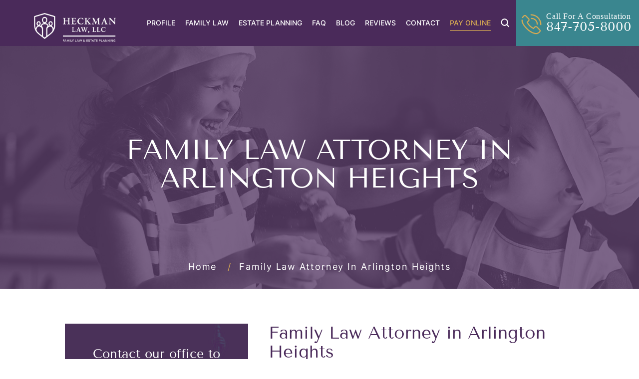

--- FILE ---
content_type: text/html; charset=UTF-8
request_url: https://www.chicago-familylaw.com/citystate/family-law-attorney-arlington-heights/
body_size: 34642
content:
<!doctype html>
<html lang="en-US" prefix="og: https://ogp.me/ns#">

    <head> <script>
var gform;gform||(document.addEventListener("gform_main_scripts_loaded",function(){gform.scriptsLoaded=!0}),document.addEventListener("gform/theme/scripts_loaded",function(){gform.themeScriptsLoaded=!0}),window.addEventListener("DOMContentLoaded",function(){gform.domLoaded=!0}),gform={domLoaded:!1,scriptsLoaded:!1,themeScriptsLoaded:!1,isFormEditor:()=>"function"==typeof InitializeEditor,callIfLoaded:function(o){return!(!gform.domLoaded||!gform.scriptsLoaded||!gform.themeScriptsLoaded&&!gform.isFormEditor()||(gform.isFormEditor()&&console.warn("The use of gform.initializeOnLoaded() is deprecated in the form editor context and will be removed in Gravity Forms 3.1."),o(),0))},initializeOnLoaded:function(o){gform.callIfLoaded(o)||(document.addEventListener("gform_main_scripts_loaded",()=>{gform.scriptsLoaded=!0,gform.callIfLoaded(o)}),document.addEventListener("gform/theme/scripts_loaded",()=>{gform.themeScriptsLoaded=!0,gform.callIfLoaded(o)}),window.addEventListener("DOMContentLoaded",()=>{gform.domLoaded=!0,gform.callIfLoaded(o)}))},hooks:{action:{},filter:{}},addAction:function(o,r,e,t){gform.addHook("action",o,r,e,t)},addFilter:function(o,r,e,t){gform.addHook("filter",o,r,e,t)},doAction:function(o){gform.doHook("action",o,arguments)},applyFilters:function(o){return gform.doHook("filter",o,arguments)},removeAction:function(o,r){gform.removeHook("action",o,r)},removeFilter:function(o,r,e){gform.removeHook("filter",o,r,e)},addHook:function(o,r,e,t,n){null==gform.hooks[o][r]&&(gform.hooks[o][r]=[]);var d=gform.hooks[o][r];null==n&&(n=r+"_"+d.length),gform.hooks[o][r].push({tag:n,callable:e,priority:t=null==t?10:t})},doHook:function(r,o,e){var t;if(e=Array.prototype.slice.call(e,1),null!=gform.hooks[r][o]&&((o=gform.hooks[r][o]).sort(function(o,r){return o.priority-r.priority}),o.forEach(function(o){"function"!=typeof(t=o.callable)&&(t=window[t]),"action"==r?t.apply(null,e):e[0]=t.apply(null,e)})),"filter"==r)return e[0]},removeHook:function(o,r,t,n){var e;null!=gform.hooks[o][r]&&(e=(e=gform.hooks[o][r]).filter(function(o,r,e){return!!(null!=n&&n!=o.tag||null!=t&&t!=o.priority)}),gform.hooks[o][r]=e)}});
</script>
<meta charset="UTF-8" /><script>if(navigator.userAgent.match(/MSIE|Internet Explorer/i)||navigator.userAgent.match(/Trident\/7\..*?rv:11/i)){var href=document.location.href;if(!href.match(/[?&]nowprocket/)){if(href.indexOf("?")==-1){if(href.indexOf("#")==-1){document.location.href=href+"?nowprocket=1"}else{document.location.href=href.replace("#","?nowprocket=1#")}}else{if(href.indexOf("#")==-1){document.location.href=href+"&nowprocket=1"}else{document.location.href=href.replace("#","&nowprocket=1#")}}}}</script><script>(()=>{class RocketLazyLoadScripts{constructor(){this.v="2.0.4",this.userEvents=["keydown","keyup","mousedown","mouseup","mousemove","mouseover","mouseout","touchmove","touchstart","touchend","touchcancel","wheel","click","dblclick","input"],this.attributeEvents=["onblur","onclick","oncontextmenu","ondblclick","onfocus","onmousedown","onmouseenter","onmouseleave","onmousemove","onmouseout","onmouseover","onmouseup","onmousewheel","onscroll","onsubmit"]}async t(){this.i(),this.o(),/iP(ad|hone)/.test(navigator.userAgent)&&this.h(),this.u(),this.l(this),this.m(),this.k(this),this.p(this),this._(),await Promise.all([this.R(),this.L()]),this.lastBreath=Date.now(),this.S(this),this.P(),this.D(),this.O(),this.M(),await this.C(this.delayedScripts.normal),await this.C(this.delayedScripts.defer),await this.C(this.delayedScripts.async),await this.T(),await this.F(),await this.j(),await this.A(),window.dispatchEvent(new Event("rocket-allScriptsLoaded")),this.everythingLoaded=!0,this.lastTouchEnd&&await new Promise(t=>setTimeout(t,500-Date.now()+this.lastTouchEnd)),this.I(),this.H(),this.U(),this.W()}i(){this.CSPIssue=sessionStorage.getItem("rocketCSPIssue"),document.addEventListener("securitypolicyviolation",t=>{this.CSPIssue||"script-src-elem"!==t.violatedDirective||"data"!==t.blockedURI||(this.CSPIssue=!0,sessionStorage.setItem("rocketCSPIssue",!0))},{isRocket:!0})}o(){window.addEventListener("pageshow",t=>{this.persisted=t.persisted,this.realWindowLoadedFired=!0},{isRocket:!0}),window.addEventListener("pagehide",()=>{this.onFirstUserAction=null},{isRocket:!0})}h(){let t;function e(e){t=e}window.addEventListener("touchstart",e,{isRocket:!0}),window.addEventListener("touchend",function i(o){o.changedTouches[0]&&t.changedTouches[0]&&Math.abs(o.changedTouches[0].pageX-t.changedTouches[0].pageX)<10&&Math.abs(o.changedTouches[0].pageY-t.changedTouches[0].pageY)<10&&o.timeStamp-t.timeStamp<200&&(window.removeEventListener("touchstart",e,{isRocket:!0}),window.removeEventListener("touchend",i,{isRocket:!0}),"INPUT"===o.target.tagName&&"text"===o.target.type||(o.target.dispatchEvent(new TouchEvent("touchend",{target:o.target,bubbles:!0})),o.target.dispatchEvent(new MouseEvent("mouseover",{target:o.target,bubbles:!0})),o.target.dispatchEvent(new PointerEvent("click",{target:o.target,bubbles:!0,cancelable:!0,detail:1,clientX:o.changedTouches[0].clientX,clientY:o.changedTouches[0].clientY})),event.preventDefault()))},{isRocket:!0})}q(t){this.userActionTriggered||("mousemove"!==t.type||this.firstMousemoveIgnored?"keyup"===t.type||"mouseover"===t.type||"mouseout"===t.type||(this.userActionTriggered=!0,this.onFirstUserAction&&this.onFirstUserAction()):this.firstMousemoveIgnored=!0),"click"===t.type&&t.preventDefault(),t.stopPropagation(),t.stopImmediatePropagation(),"touchstart"===this.lastEvent&&"touchend"===t.type&&(this.lastTouchEnd=Date.now()),"click"===t.type&&(this.lastTouchEnd=0),this.lastEvent=t.type,t.composedPath&&t.composedPath()[0].getRootNode()instanceof ShadowRoot&&(t.rocketTarget=t.composedPath()[0]),this.savedUserEvents.push(t)}u(){this.savedUserEvents=[],this.userEventHandler=this.q.bind(this),this.userEvents.forEach(t=>window.addEventListener(t,this.userEventHandler,{passive:!1,isRocket:!0})),document.addEventListener("visibilitychange",this.userEventHandler,{isRocket:!0})}U(){this.userEvents.forEach(t=>window.removeEventListener(t,this.userEventHandler,{passive:!1,isRocket:!0})),document.removeEventListener("visibilitychange",this.userEventHandler,{isRocket:!0}),this.savedUserEvents.forEach(t=>{(t.rocketTarget||t.target).dispatchEvent(new window[t.constructor.name](t.type,t))})}m(){const t="return false",e=Array.from(this.attributeEvents,t=>"data-rocket-"+t),i="["+this.attributeEvents.join("],[")+"]",o="[data-rocket-"+this.attributeEvents.join("],[data-rocket-")+"]",s=(e,i,o)=>{o&&o!==t&&(e.setAttribute("data-rocket-"+i,o),e["rocket"+i]=new Function("event",o),e.setAttribute(i,t))};new MutationObserver(t=>{for(const n of t)"attributes"===n.type&&(n.attributeName.startsWith("data-rocket-")||this.everythingLoaded?n.attributeName.startsWith("data-rocket-")&&this.everythingLoaded&&this.N(n.target,n.attributeName.substring(12)):s(n.target,n.attributeName,n.target.getAttribute(n.attributeName))),"childList"===n.type&&n.addedNodes.forEach(t=>{if(t.nodeType===Node.ELEMENT_NODE)if(this.everythingLoaded)for(const i of[t,...t.querySelectorAll(o)])for(const t of i.getAttributeNames())e.includes(t)&&this.N(i,t.substring(12));else for(const e of[t,...t.querySelectorAll(i)])for(const t of e.getAttributeNames())this.attributeEvents.includes(t)&&s(e,t,e.getAttribute(t))})}).observe(document,{subtree:!0,childList:!0,attributeFilter:[...this.attributeEvents,...e]})}I(){this.attributeEvents.forEach(t=>{document.querySelectorAll("[data-rocket-"+t+"]").forEach(e=>{this.N(e,t)})})}N(t,e){const i=t.getAttribute("data-rocket-"+e);i&&(t.setAttribute(e,i),t.removeAttribute("data-rocket-"+e))}k(t){Object.defineProperty(HTMLElement.prototype,"onclick",{get(){return this.rocketonclick||null},set(e){this.rocketonclick=e,this.setAttribute(t.everythingLoaded?"onclick":"data-rocket-onclick","this.rocketonclick(event)")}})}S(t){function e(e,i){let o=e[i];e[i]=null,Object.defineProperty(e,i,{get:()=>o,set(s){t.everythingLoaded?o=s:e["rocket"+i]=o=s}})}e(document,"onreadystatechange"),e(window,"onload"),e(window,"onpageshow");try{Object.defineProperty(document,"readyState",{get:()=>t.rocketReadyState,set(e){t.rocketReadyState=e},configurable:!0}),document.readyState="loading"}catch(t){console.log("WPRocket DJE readyState conflict, bypassing")}}l(t){this.originalAddEventListener=EventTarget.prototype.addEventListener,this.originalRemoveEventListener=EventTarget.prototype.removeEventListener,this.savedEventListeners=[],EventTarget.prototype.addEventListener=function(e,i,o){o&&o.isRocket||!t.B(e,this)&&!t.userEvents.includes(e)||t.B(e,this)&&!t.userActionTriggered||e.startsWith("rocket-")||t.everythingLoaded?t.originalAddEventListener.call(this,e,i,o):(t.savedEventListeners.push({target:this,remove:!1,type:e,func:i,options:o}),"mouseenter"!==e&&"mouseleave"!==e||t.originalAddEventListener.call(this,e,t.savedUserEvents.push,o))},EventTarget.prototype.removeEventListener=function(e,i,o){o&&o.isRocket||!t.B(e,this)&&!t.userEvents.includes(e)||t.B(e,this)&&!t.userActionTriggered||e.startsWith("rocket-")||t.everythingLoaded?t.originalRemoveEventListener.call(this,e,i,o):t.savedEventListeners.push({target:this,remove:!0,type:e,func:i,options:o})}}J(t,e){this.savedEventListeners=this.savedEventListeners.filter(i=>{let o=i.type,s=i.target||window;return e!==o||t!==s||(this.B(o,s)&&(i.type="rocket-"+o),this.$(i),!1)})}H(){EventTarget.prototype.addEventListener=this.originalAddEventListener,EventTarget.prototype.removeEventListener=this.originalRemoveEventListener,this.savedEventListeners.forEach(t=>this.$(t))}$(t){t.remove?this.originalRemoveEventListener.call(t.target,t.type,t.func,t.options):this.originalAddEventListener.call(t.target,t.type,t.func,t.options)}p(t){let e;function i(e){return t.everythingLoaded?e:e.split(" ").map(t=>"load"===t||t.startsWith("load.")?"rocket-jquery-load":t).join(" ")}function o(o){function s(e){const s=o.fn[e];o.fn[e]=o.fn.init.prototype[e]=function(){return this[0]===window&&t.userActionTriggered&&("string"==typeof arguments[0]||arguments[0]instanceof String?arguments[0]=i(arguments[0]):"object"==typeof arguments[0]&&Object.keys(arguments[0]).forEach(t=>{const e=arguments[0][t];delete arguments[0][t],arguments[0][i(t)]=e})),s.apply(this,arguments),this}}if(o&&o.fn&&!t.allJQueries.includes(o)){const e={DOMContentLoaded:[],"rocket-DOMContentLoaded":[]};for(const t in e)document.addEventListener(t,()=>{e[t].forEach(t=>t())},{isRocket:!0});o.fn.ready=o.fn.init.prototype.ready=function(i){function s(){parseInt(o.fn.jquery)>2?setTimeout(()=>i.bind(document)(o)):i.bind(document)(o)}return"function"==typeof i&&(t.realDomReadyFired?!t.userActionTriggered||t.fauxDomReadyFired?s():e["rocket-DOMContentLoaded"].push(s):e.DOMContentLoaded.push(s)),o([])},s("on"),s("one"),s("off"),t.allJQueries.push(o)}e=o}t.allJQueries=[],o(window.jQuery),Object.defineProperty(window,"jQuery",{get:()=>e,set(t){o(t)}})}P(){const t=new Map;document.write=document.writeln=function(e){const i=document.currentScript,o=document.createRange(),s=i.parentElement;let n=t.get(i);void 0===n&&(n=i.nextSibling,t.set(i,n));const c=document.createDocumentFragment();o.setStart(c,0),c.appendChild(o.createContextualFragment(e)),s.insertBefore(c,n)}}async R(){return new Promise(t=>{this.userActionTriggered?t():this.onFirstUserAction=t})}async L(){return new Promise(t=>{document.addEventListener("DOMContentLoaded",()=>{this.realDomReadyFired=!0,t()},{isRocket:!0})})}async j(){return this.realWindowLoadedFired?Promise.resolve():new Promise(t=>{window.addEventListener("load",t,{isRocket:!0})})}M(){this.pendingScripts=[];this.scriptsMutationObserver=new MutationObserver(t=>{for(const e of t)e.addedNodes.forEach(t=>{"SCRIPT"!==t.tagName||t.noModule||t.isWPRocket||this.pendingScripts.push({script:t,promise:new Promise(e=>{const i=()=>{const i=this.pendingScripts.findIndex(e=>e.script===t);i>=0&&this.pendingScripts.splice(i,1),e()};t.addEventListener("load",i,{isRocket:!0}),t.addEventListener("error",i,{isRocket:!0}),setTimeout(i,1e3)})})})}),this.scriptsMutationObserver.observe(document,{childList:!0,subtree:!0})}async F(){await this.X(),this.pendingScripts.length?(await this.pendingScripts[0].promise,await this.F()):this.scriptsMutationObserver.disconnect()}D(){this.delayedScripts={normal:[],async:[],defer:[]},document.querySelectorAll("script[type$=rocketlazyloadscript]").forEach(t=>{t.hasAttribute("data-rocket-src")?t.hasAttribute("async")&&!1!==t.async?this.delayedScripts.async.push(t):t.hasAttribute("defer")&&!1!==t.defer||"module"===t.getAttribute("data-rocket-type")?this.delayedScripts.defer.push(t):this.delayedScripts.normal.push(t):this.delayedScripts.normal.push(t)})}async _(){await this.L();let t=[];document.querySelectorAll("script[type$=rocketlazyloadscript][data-rocket-src]").forEach(e=>{let i=e.getAttribute("data-rocket-src");if(i&&!i.startsWith("data:")){i.startsWith("//")&&(i=location.protocol+i);try{const o=new URL(i).origin;o!==location.origin&&t.push({src:o,crossOrigin:e.crossOrigin||"module"===e.getAttribute("data-rocket-type")})}catch(t){}}}),t=[...new Map(t.map(t=>[JSON.stringify(t),t])).values()],this.Y(t,"preconnect")}async G(t){if(await this.K(),!0!==t.noModule||!("noModule"in HTMLScriptElement.prototype))return new Promise(e=>{let i;function o(){(i||t).setAttribute("data-rocket-status","executed"),e()}try{if(navigator.userAgent.includes("Firefox/")||""===navigator.vendor||this.CSPIssue)i=document.createElement("script"),[...t.attributes].forEach(t=>{let e=t.nodeName;"type"!==e&&("data-rocket-type"===e&&(e="type"),"data-rocket-src"===e&&(e="src"),i.setAttribute(e,t.nodeValue))}),t.text&&(i.text=t.text),t.nonce&&(i.nonce=t.nonce),i.hasAttribute("src")?(i.addEventListener("load",o,{isRocket:!0}),i.addEventListener("error",()=>{i.setAttribute("data-rocket-status","failed-network"),e()},{isRocket:!0}),setTimeout(()=>{i.isConnected||e()},1)):(i.text=t.text,o()),i.isWPRocket=!0,t.parentNode.replaceChild(i,t);else{const i=t.getAttribute("data-rocket-type"),s=t.getAttribute("data-rocket-src");i?(t.type=i,t.removeAttribute("data-rocket-type")):t.removeAttribute("type"),t.addEventListener("load",o,{isRocket:!0}),t.addEventListener("error",i=>{this.CSPIssue&&i.target.src.startsWith("data:")?(console.log("WPRocket: CSP fallback activated"),t.removeAttribute("src"),this.G(t).then(e)):(t.setAttribute("data-rocket-status","failed-network"),e())},{isRocket:!0}),s?(t.fetchPriority="high",t.removeAttribute("data-rocket-src"),t.src=s):t.src="data:text/javascript;base64,"+window.btoa(unescape(encodeURIComponent(t.text)))}}catch(i){t.setAttribute("data-rocket-status","failed-transform"),e()}});t.setAttribute("data-rocket-status","skipped")}async C(t){const e=t.shift();return e?(e.isConnected&&await this.G(e),this.C(t)):Promise.resolve()}O(){this.Y([...this.delayedScripts.normal,...this.delayedScripts.defer,...this.delayedScripts.async],"preload")}Y(t,e){this.trash=this.trash||[];let i=!0;var o=document.createDocumentFragment();t.forEach(t=>{const s=t.getAttribute&&t.getAttribute("data-rocket-src")||t.src;if(s&&!s.startsWith("data:")){const n=document.createElement("link");n.href=s,n.rel=e,"preconnect"!==e&&(n.as="script",n.fetchPriority=i?"high":"low"),t.getAttribute&&"module"===t.getAttribute("data-rocket-type")&&(n.crossOrigin=!0),t.crossOrigin&&(n.crossOrigin=t.crossOrigin),t.integrity&&(n.integrity=t.integrity),t.nonce&&(n.nonce=t.nonce),o.appendChild(n),this.trash.push(n),i=!1}}),document.head.appendChild(o)}W(){this.trash.forEach(t=>t.remove())}async T(){try{document.readyState="interactive"}catch(t){}this.fauxDomReadyFired=!0;try{await this.K(),this.J(document,"readystatechange"),document.dispatchEvent(new Event("rocket-readystatechange")),await this.K(),document.rocketonreadystatechange&&document.rocketonreadystatechange(),await this.K(),this.J(document,"DOMContentLoaded"),document.dispatchEvent(new Event("rocket-DOMContentLoaded")),await this.K(),this.J(window,"DOMContentLoaded"),window.dispatchEvent(new Event("rocket-DOMContentLoaded"))}catch(t){console.error(t)}}async A(){try{document.readyState="complete"}catch(t){}try{await this.K(),this.J(document,"readystatechange"),document.dispatchEvent(new Event("rocket-readystatechange")),await this.K(),document.rocketonreadystatechange&&document.rocketonreadystatechange(),await this.K(),this.J(window,"load"),window.dispatchEvent(new Event("rocket-load")),await this.K(),window.rocketonload&&window.rocketonload(),await this.K(),this.allJQueries.forEach(t=>t(window).trigger("rocket-jquery-load")),await this.K(),this.J(window,"pageshow");const t=new Event("rocket-pageshow");t.persisted=this.persisted,window.dispatchEvent(t),await this.K(),window.rocketonpageshow&&window.rocketonpageshow({persisted:this.persisted})}catch(t){console.error(t)}}async K(){Date.now()-this.lastBreath>45&&(await this.X(),this.lastBreath=Date.now())}async X(){return document.hidden?new Promise(t=>setTimeout(t)):new Promise(t=>requestAnimationFrame(t))}B(t,e){return e===document&&"readystatechange"===t||(e===document&&"DOMContentLoaded"===t||(e===window&&"DOMContentLoaded"===t||(e===window&&"load"===t||e===window&&"pageshow"===t)))}static run(){(new RocketLazyLoadScripts).t()}}RocketLazyLoadScripts.run()})();</script>
        
        <meta name="viewport" content="width=device-width, initial-scale=1.0, maximum-scale=1.0, user-scalable=no">
        <link rel="profile" href="https://gmpg.org/xfn/11" />
        
            <script data-no-defer="1" data-ezscrex="false" data-cfasync="false" data-pagespeed-no-defer data-cookieconsent="ignore">
                var ctPublicFunctions = {"_ajax_nonce":"3fcf6eff75","_rest_nonce":"82bb38ec1d","_ajax_url":"\/wp-admin\/admin-ajax.php","_rest_url":"https:\/\/www.chicago-familylaw.com\/wp-json\/","data__cookies_type":"none","data__ajax_type":"admin_ajax","data__bot_detector_enabled":0,"data__frontend_data_log_enabled":1,"cookiePrefix":"","wprocket_detected":true,"host_url":"www.chicago-familylaw.com","text__ee_click_to_select":"Click to select the whole data","text__ee_original_email":"The complete one is","text__ee_got_it":"Got it","text__ee_blocked":"Blocked","text__ee_cannot_connect":"Cannot connect","text__ee_cannot_decode":"Can not decode email. Unknown reason","text__ee_email_decoder":"CleanTalk email decoder","text__ee_wait_for_decoding":"The magic is on the way!","text__ee_decoding_process":"Please wait a few seconds while we decode the contact data."}
            </script>
        
            <script data-no-defer="1" data-ezscrex="false" data-cfasync="false" data-pagespeed-no-defer data-cookieconsent="ignore">
                var ctPublic = {"_ajax_nonce":"3fcf6eff75","settings__forms__check_internal":"0","settings__forms__check_external":"0","settings__forms__force_protection":0,"settings__forms__search_test":"1","settings__forms__wc_add_to_cart":"0","settings__data__bot_detector_enabled":0,"settings__sfw__anti_crawler":0,"blog_home":"https:\/\/www.chicago-familylaw.com\/","pixel__setting":"3","pixel__enabled":true,"pixel__url":"https:\/\/moderate11-v4.cleantalk.org\/pixel\/bf55eda50048cf6a3f1a21cfddd54282.gif","data__email_check_before_post":"1","data__email_check_exist_post":0,"data__cookies_type":"none","data__key_is_ok":true,"data__visible_fields_required":true,"wl_brandname":"Anti-Spam by CleanTalk","wl_brandname_short":"CleanTalk","ct_checkjs_key":"3814707db2ac9014c0110d3f870eb898cb33588a6cc83cf43ea514497ac5330f","emailEncoderPassKey":"d6f038a3b66d83173e1c9ac127e7b3fb","bot_detector_forms_excluded":"W10=","advancedCacheExists":true,"varnishCacheExists":false,"wc_ajax_add_to_cart":false}
            </script>
        
<!-- Search Engine Optimization by Rank Math PRO - https://rankmath.com/ -->
<title>Family Law Attorney in Arlington Heights | Heckman Law | Arlington Heights Divorce Lawyer</title>
<link data-rocket-preload as="style" data-wpr-hosted-gf-parameters="family=Inter:wght@100;200;300;400;500;600;700;800;900&display=swap" href="https://www.chicago-familylaw.com/wp-content/cache/fonts/1/google-fonts/css/7/c/c/07d2ae9df5297c4f1098a94a3bcbb.css" rel="preload">
<link data-wpr-hosted-gf-parameters="family=Inter:wght@100;200;300;400;500;600;700;800;900&display=swap" href="https://www.chicago-familylaw.com/wp-content/cache/fonts/1/google-fonts/css/7/c/c/07d2ae9df5297c4f1098a94a3bcbb.css" media="print" onload="this.media=&#039;all&#039;" rel="stylesheet">
<noscript data-wpr-hosted-gf-parameters=""><link rel="stylesheet" href="https://fonts.googleapis.com/css2?family=Inter:wght@100;200;300;400;500;600;700;800;900&#038;display=swap"></noscript>
<meta name="description" content="Sooner or later, divorce touches most Cook County households. These families need ongoing legal support, in terms of decree modification and other such services. Our family law attorney in Arlington Heights also works in non-divorce matters, such as paternity and adoption."/>
<meta name="robots" content="follow, index, max-snippet:-1, max-video-preview:-1, max-image-preview:large"/>
<link rel="canonical" href="https://www.chicago-familylaw.com/citystate/family-law-attorney-arlington-heights/" />
<meta property="og:locale" content="en_US" />
<meta property="og:type" content="article" />
<meta property="og:title" content="Family Law Attorney in Arlington Heights | Heckman Law | Arlington Heights Divorce Lawyer" />
<meta property="og:description" content="Sooner or later, divorce touches most Cook County households. These families need ongoing legal support, in terms of decree modification and other such services. Our family law attorney in Arlington Heights also works in non-divorce matters, such as paternity and adoption." />
<meta property="og:url" content="https://www.chicago-familylaw.com/citystate/family-law-attorney-arlington-heights/" />
<meta property="og:site_name" content="Andrea Heckman Law" />
<meta property="og:updated_time" content="2026-01-05T03:07:53-06:00" />
<meta property="og:image" content="https://www.chicago-familylaw.com/wp-content/uploads/2026/01/Untitled-design-11.png" />
<meta property="og:image:secure_url" content="https://www.chicago-familylaw.com/wp-content/uploads/2026/01/Untitled-design-11.png" />
<meta property="og:image:width" content="1200" />
<meta property="og:image:height" content="630" />
<meta property="og:image:alt" content="Logo for Heckman Law, LLC with a purple family icon on a shield and text stating &quot;Family Law &amp; Estate Planning&quot; in teal." />
<meta property="og:image:type" content="image/png" />
<meta name="twitter:card" content="summary_large_image" />
<meta name="twitter:title" content="Family Law Attorney in Arlington Heights | Heckman Law | Arlington Heights Divorce Lawyer" />
<meta name="twitter:description" content="Sooner or later, divorce touches most Cook County households. These families need ongoing legal support, in terms of decree modification and other such services. Our family law attorney in Arlington Heights also works in non-divorce matters, such as paternity and adoption." />
<meta name="twitter:site" content="@awesome_developer" />
<meta name="twitter:creator" content="@awesome_developer" />
<meta name="twitter:image" content="https://www.chicago-familylaw.com/wp-content/uploads/2026/01/Untitled-design-11.png" />
<script type="application/ld+json" class="rank-math-schema-pro">{"@context":"https://schema.org","@graph":[{"@type":"BreadcrumbList","@id":"https://www.chicago-familylaw.com/citystate/family-law-attorney-arlington-heights/#breadcrumb","itemListElement":[{"@type":"ListItem","position":"1","item":{"@id":"https://www.chicago-familylaw.com","name":"Home"}},{"@type":"ListItem","position":"2","item":{"@id":"https://www.chicago-familylaw.com/citystate/family-law-attorney-arlington-heights/","name":"Family Law Attorney in Arlington Heights"}}]}]}</script>
<!-- /Rank Math WordPress SEO plugin -->

<link rel='dns-prefetch' href='//cdnjs.cloudflare.com' />
<link href='https://fonts.gstatic.com' crossorigin rel='preconnect' />
<link rel="alternate" type="application/rss+xml" title="Heckman Law &raquo; Feed" href="https://www.chicago-familylaw.com/feed/" />
<link rel="alternate" title="oEmbed (JSON)" type="application/json+oembed" href="https://www.chicago-familylaw.com/wp-json/oembed/1.0/embed?url=https%3A%2F%2Fwww.chicago-familylaw.com%2Fcitystate%2Ffamily-law-attorney-arlington-heights%2F" />
<link rel="alternate" title="oEmbed (XML)" type="text/xml+oembed" href="https://www.chicago-familylaw.com/wp-json/oembed/1.0/embed?url=https%3A%2F%2Fwww.chicago-familylaw.com%2Fcitystate%2Ffamily-law-attorney-arlington-heights%2F&#038;format=xml" />
		<!-- This site uses the Google Analytics by MonsterInsights plugin v9.11.1 - Using Analytics tracking - https://www.monsterinsights.com/ -->
							<script type="rocketlazyloadscript" data-rocket-src="//www.googletagmanager.com/gtag/js?id=G-1LRPH7P3FT"  data-cfasync="false" data-wpfc-render="false" async></script>
			<script type="rocketlazyloadscript" data-cfasync="false" data-wpfc-render="false">
				var mi_version = '9.11.1';
				var mi_track_user = true;
				var mi_no_track_reason = '';
								var MonsterInsightsDefaultLocations = {"page_location":"https:\/\/www.chicago-familylaw.com\/citystate\/family-law-attorney-arlington-heights\/"};
								if ( typeof MonsterInsightsPrivacyGuardFilter === 'function' ) {
					var MonsterInsightsLocations = (typeof MonsterInsightsExcludeQuery === 'object') ? MonsterInsightsPrivacyGuardFilter( MonsterInsightsExcludeQuery ) : MonsterInsightsPrivacyGuardFilter( MonsterInsightsDefaultLocations );
				} else {
					var MonsterInsightsLocations = (typeof MonsterInsightsExcludeQuery === 'object') ? MonsterInsightsExcludeQuery : MonsterInsightsDefaultLocations;
				}

								var disableStrs = [
										'ga-disable-G-1LRPH7P3FT',
									];

				/* Function to detect opted out users */
				function __gtagTrackerIsOptedOut() {
					for (var index = 0; index < disableStrs.length; index++) {
						if (document.cookie.indexOf(disableStrs[index] + '=true') > -1) {
							return true;
						}
					}

					return false;
				}

				/* Disable tracking if the opt-out cookie exists. */
				if (__gtagTrackerIsOptedOut()) {
					for (var index = 0; index < disableStrs.length; index++) {
						window[disableStrs[index]] = true;
					}
				}

				/* Opt-out function */
				function __gtagTrackerOptout() {
					for (var index = 0; index < disableStrs.length; index++) {
						document.cookie = disableStrs[index] + '=true; expires=Thu, 31 Dec 2099 23:59:59 UTC; path=/';
						window[disableStrs[index]] = true;
					}
				}

				if ('undefined' === typeof gaOptout) {
					function gaOptout() {
						__gtagTrackerOptout();
					}
				}
								window.dataLayer = window.dataLayer || [];

				window.MonsterInsightsDualTracker = {
					helpers: {},
					trackers: {},
				};
				if (mi_track_user) {
					function __gtagDataLayer() {
						dataLayer.push(arguments);
					}

					function __gtagTracker(type, name, parameters) {
						if (!parameters) {
							parameters = {};
						}

						if (parameters.send_to) {
							__gtagDataLayer.apply(null, arguments);
							return;
						}

						if (type === 'event') {
														parameters.send_to = monsterinsights_frontend.v4_id;
							var hookName = name;
							if (typeof parameters['event_category'] !== 'undefined') {
								hookName = parameters['event_category'] + ':' + name;
							}

							if (typeof MonsterInsightsDualTracker.trackers[hookName] !== 'undefined') {
								MonsterInsightsDualTracker.trackers[hookName](parameters);
							} else {
								__gtagDataLayer('event', name, parameters);
							}
							
						} else {
							__gtagDataLayer.apply(null, arguments);
						}
					}

					__gtagTracker('js', new Date());
					__gtagTracker('set', {
						'developer_id.dZGIzZG': true,
											});
					if ( MonsterInsightsLocations.page_location ) {
						__gtagTracker('set', MonsterInsightsLocations);
					}
										__gtagTracker('config', 'G-1LRPH7P3FT', {"forceSSL":"true","link_attribution":"true"} );
										window.gtag = __gtagTracker;										(function () {
						/* https://developers.google.com/analytics/devguides/collection/analyticsjs/ */
						/* ga and __gaTracker compatibility shim. */
						var noopfn = function () {
							return null;
						};
						var newtracker = function () {
							return new Tracker();
						};
						var Tracker = function () {
							return null;
						};
						var p = Tracker.prototype;
						p.get = noopfn;
						p.set = noopfn;
						p.send = function () {
							var args = Array.prototype.slice.call(arguments);
							args.unshift('send');
							__gaTracker.apply(null, args);
						};
						var __gaTracker = function () {
							var len = arguments.length;
							if (len === 0) {
								return;
							}
							var f = arguments[len - 1];
							if (typeof f !== 'object' || f === null || typeof f.hitCallback !== 'function') {
								if ('send' === arguments[0]) {
									var hitConverted, hitObject = false, action;
									if ('event' === arguments[1]) {
										if ('undefined' !== typeof arguments[3]) {
											hitObject = {
												'eventAction': arguments[3],
												'eventCategory': arguments[2],
												'eventLabel': arguments[4],
												'value': arguments[5] ? arguments[5] : 1,
											}
										}
									}
									if ('pageview' === arguments[1]) {
										if ('undefined' !== typeof arguments[2]) {
											hitObject = {
												'eventAction': 'page_view',
												'page_path': arguments[2],
											}
										}
									}
									if (typeof arguments[2] === 'object') {
										hitObject = arguments[2];
									}
									if (typeof arguments[5] === 'object') {
										Object.assign(hitObject, arguments[5]);
									}
									if ('undefined' !== typeof arguments[1].hitType) {
										hitObject = arguments[1];
										if ('pageview' === hitObject.hitType) {
											hitObject.eventAction = 'page_view';
										}
									}
									if (hitObject) {
										action = 'timing' === arguments[1].hitType ? 'timing_complete' : hitObject.eventAction;
										hitConverted = mapArgs(hitObject);
										__gtagTracker('event', action, hitConverted);
									}
								}
								return;
							}

							function mapArgs(args) {
								var arg, hit = {};
								var gaMap = {
									'eventCategory': 'event_category',
									'eventAction': 'event_action',
									'eventLabel': 'event_label',
									'eventValue': 'event_value',
									'nonInteraction': 'non_interaction',
									'timingCategory': 'event_category',
									'timingVar': 'name',
									'timingValue': 'value',
									'timingLabel': 'event_label',
									'page': 'page_path',
									'location': 'page_location',
									'title': 'page_title',
									'referrer' : 'page_referrer',
								};
								for (arg in args) {
																		if (!(!args.hasOwnProperty(arg) || !gaMap.hasOwnProperty(arg))) {
										hit[gaMap[arg]] = args[arg];
									} else {
										hit[arg] = args[arg];
									}
								}
								return hit;
							}

							try {
								f.hitCallback();
							} catch (ex) {
							}
						};
						__gaTracker.create = newtracker;
						__gaTracker.getByName = newtracker;
						__gaTracker.getAll = function () {
							return [];
						};
						__gaTracker.remove = noopfn;
						__gaTracker.loaded = true;
						window['__gaTracker'] = __gaTracker;
					})();
									} else {
										console.log("");
					(function () {
						function __gtagTracker() {
							return null;
						}

						window['__gtagTracker'] = __gtagTracker;
						window['gtag'] = __gtagTracker;
					})();
									}
			</script>
							<!-- / Google Analytics by MonsterInsights -->
		<style id='wp-img-auto-sizes-contain-inline-css'>
img:is([sizes=auto i],[sizes^="auto," i]){contain-intrinsic-size:3000px 1500px}
/*# sourceURL=wp-img-auto-sizes-contain-inline-css */
</style>
<style id='wp-emoji-styles-inline-css'>

	img.wp-smiley, img.emoji {
		display: inline !important;
		border: none !important;
		box-shadow: none !important;
		height: 1em !important;
		width: 1em !important;
		margin: 0 0.07em !important;
		vertical-align: -0.1em !important;
		background: none !important;
		padding: 0 !important;
	}
/*# sourceURL=wp-emoji-styles-inline-css */
</style>
<style id='classic-theme-styles-inline-css'>
/*! This file is auto-generated */
.wp-block-button__link{color:#fff;background-color:#32373c;border-radius:9999px;box-shadow:none;text-decoration:none;padding:calc(.667em + 2px) calc(1.333em + 2px);font-size:1.125em}.wp-block-file__button{background:#32373c;color:#fff;text-decoration:none}
/*# sourceURL=/wp-includes/css/classic-themes.min.css */
</style>
<link data-minify="1" rel='stylesheet' id='ow-editorial-block-editor-css-css' href='https://www.chicago-familylaw.com/wp-content/cache/min/1/wp-content/plugins/ow-editorial-comments/assets/css/block-editor.css?ver=1769682686' media='all' />
<link rel='stylesheet' id='wp-components-css' href='https://www.chicago-familylaw.com/wp-includes/css/dist/components/style.min.css' media='all' />
<link rel='stylesheet' id='wp-preferences-css' href='https://www.chicago-familylaw.com/wp-includes/css/dist/preferences/style.min.css' media='all' />
<link rel='stylesheet' id='wp-block-editor-css' href='https://www.chicago-familylaw.com/wp-includes/css/dist/block-editor/style.min.css' media='all' />
<link data-minify="1" rel='stylesheet' id='popup-maker-block-library-style-css' href='https://www.chicago-familylaw.com/wp-content/cache/min/1/wp-content/plugins/popup-maker/dist/packages/block-library-style.css?ver=1769682686' media='all' />
<link rel='stylesheet' id='cleantalk-public-css-css' href='https://www.chicago-familylaw.com/wp-content/plugins/cleantalk-spam-protect/css/cleantalk-public.min.css' media='all' />
<link rel='stylesheet' id='cleantalk-email-decoder-css-css' href='https://www.chicago-familylaw.com/wp-content/plugins/cleantalk-spam-protect/css/cleantalk-email-decoder.min.css' media='all' />
<link rel='stylesheet' id='responsive-lightbox-prettyphoto-css' href='https://www.chicago-familylaw.com/wp-content/plugins/responsive-lightbox/assets/prettyphoto/prettyPhoto.min.css' media='all' />
<link data-minify="1" rel='stylesheet' id='font-awesome-icons-css' href='https://www.chicago-familylaw.com/wp-content/cache/min/1/ajax/libs/font-awesome/4.7.0/css/font-awesome.min.css?ver=1769682686' media='all' />
<link data-minify="1" rel='stylesheet' id='twentynineteen-style-css' href='https://www.chicago-familylaw.com/wp-content/cache/min/1/wp-content/themes/nuvew-child/style.css?ver=1769682686' media='all' />
<link data-minify="1" rel='stylesheet' id='child-style-css' href='https://www.chicago-familylaw.com/wp-content/cache/min/1/wp-content/themes/nuvew-child/style.css?ver=1769682686' media='all' />
<link rel='stylesheet' id='twentynineteen-print-style-css' href='https://www.chicago-familylaw.com/wp-content/themes/twentynineteen/print.css' media='print' />
<script type="rocketlazyloadscript" data-rocket-src="https://www.chicago-familylaw.com/wp-includes/js/jquery/jquery.min.js" id="jquery-core-js"></script>
<script type="rocketlazyloadscript" data-rocket-src="https://www.chicago-familylaw.com/wp-includes/js/jquery/jquery-migrate.min.js" id="jquery-migrate-js"></script>
<script type="rocketlazyloadscript" data-rocket-src="https://www.chicago-familylaw.com/wp-content/plugins/google-analytics-for-wordpress/assets/js/frontend-gtag.min.js" id="monsterinsights-frontend-script-js" async data-wp-strategy="async"></script>
<script data-cfasync="false" data-wpfc-render="false" id='monsterinsights-frontend-script-js-extra'>var monsterinsights_frontend = {"js_events_tracking":"true","download_extensions":"doc,pdf,ppt,zip,xls,docx,pptx,xlsx","inbound_paths":"[]","home_url":"https:\/\/www.chicago-familylaw.com","hash_tracking":"false","v4_id":"G-1LRPH7P3FT"};</script>
<script type="rocketlazyloadscript" data-rocket-src="https://www.chicago-familylaw.com/wp-includes/js/dist/hooks.min.js" id="wp-hooks-js"></script>
<script type="rocketlazyloadscript" data-rocket-src="https://www.chicago-familylaw.com/wp-includes/js/dist/i18n.min.js" id="wp-i18n-js"></script>
<script type="rocketlazyloadscript" id="wp-i18n-js-after">
wp.i18n.setLocaleData( { 'text direction\u0004ltr': [ 'ltr' ] } );
//# sourceURL=wp-i18n-js-after
</script>
<script src="https://www.chicago-familylaw.com/wp-content/plugins/cleantalk-spam-protect/js/apbct-public-bundle_gathering.min.js" id="apbct-public-bundle_gathering.min-js-js"></script>
<script type="rocketlazyloadscript" data-rocket-src="https://www.chicago-familylaw.com/wp-content/plugins/responsive-lightbox/assets/prettyphoto/jquery.prettyPhoto.min.js" id="responsive-lightbox-prettyphoto-js"></script>
<script type="rocketlazyloadscript" data-rocket-src="https://www.chicago-familylaw.com/wp-includes/js/underscore.min.js" id="underscore-js"></script>
<script type="rocketlazyloadscript" data-rocket-src="https://www.chicago-familylaw.com/wp-content/plugins/responsive-lightbox/assets/infinitescroll/infinite-scroll.pkgd.min.js" id="responsive-lightbox-infinite-scroll-js"></script>
<script type="rocketlazyloadscript" data-rocket-src="https://www.chicago-familylaw.com/wp-content/plugins/responsive-lightbox/assets/dompurify/purify.min.js" id="dompurify-js"></script>
<script type="rocketlazyloadscript" id="responsive-lightbox-sanitizer-js-before">
window.RLG = window.RLG || {}; window.RLG.sanitizeAllowedHosts = ["youtube.com","www.youtube.com","youtu.be","vimeo.com","player.vimeo.com"];
//# sourceURL=responsive-lightbox-sanitizer-js-before
</script>
<script type="rocketlazyloadscript" data-minify="1" data-rocket-src="https://www.chicago-familylaw.com/wp-content/cache/min/1/wp-content/plugins/responsive-lightbox/js/sanitizer.js?ver=1769682686" id="responsive-lightbox-sanitizer-js"></script>
<script type="rocketlazyloadscript" id="responsive-lightbox-js-before">
var rlArgs = {"script":"prettyphoto","selector":"lightbox","customEvents":"","activeGalleries":true,"animationSpeed":"normal","slideshow":false,"slideshowDelay":5000,"slideshowAutoplay":false,"opacity":"0.75","showTitle":true,"allowResize":true,"allowExpand":true,"width":1080,"height":720,"separator":"\/","theme":"pp_default","horizontalPadding":20,"hideFlash":false,"wmode":"opaque","videoAutoplay":false,"modal":false,"deeplinking":false,"overlayGallery":true,"keyboardShortcuts":true,"social":false,"woocommerce_gallery":false,"ajaxurl":"https:\/\/www.chicago-familylaw.com\/wp-admin\/admin-ajax.php","nonce":"8b800b5f2b","preview":false,"postId":875,"scriptExtension":false};

//# sourceURL=responsive-lightbox-js-before
</script>
<script type="rocketlazyloadscript" data-minify="1" data-rocket-src="https://www.chicago-familylaw.com/wp-content/cache/min/1/wp-content/plugins/responsive-lightbox/js/front.js?ver=1769682686" id="responsive-lightbox-js"></script>
<script type="rocketlazyloadscript" data-minify="1" data-rocket-src="https://www.chicago-familylaw.com/wp-content/cache/min/1/wp-content/themes/twentynineteen/js/priority-menu.js?ver=1769682686" id="twentynineteen-priority-menu-js" defer data-wp-strategy="defer"></script>
<link rel="https://api.w.org/" href="https://www.chicago-familylaw.com/wp-json/" /><link rel="EditURI" type="application/rsd+xml" title="RSD" href="https://www.chicago-familylaw.com/xmlrpc.php?rsd" />
<script type="rocketlazyloadscript" data-rocket-type="text/javascript">
			 var style = document.createElement("style");
			 style.type = "text/css";
			 style.id = "antiClickjack";
			 if ("cssText" in style){
			   style.cssText = "body{display:none !important;}";
			 }else{
			   style.innerHTML = "body{display:none !important;}";
			 }
			 document.getElementsByTagName("head")[0].appendChild(style);

			 try {
			   if (top.document.domain === document.domain) {
			     var antiClickjack = document.getElementById("antiClickjack");
			     antiClickjack.parentNode.removeChild(antiClickjack);
			   } else {
			     top.location = self.location;
			   }
			 } catch (e) {
			   top.location = self.location;
			 }
			</script><link rel="llms-sitemap" href="https://www.chicago-familylaw.com/llms.txt" />
<link rel="icon" href="https://www.chicago-familylaw.com/wp-content/uploads/2026/01/fav-icon-new-150x150.png" sizes="32x32" />
<link rel="icon" href="https://www.chicago-familylaw.com/wp-content/uploads/2026/01/fav-icon-new.png" sizes="192x192" />
<link rel="apple-touch-icon" href="https://www.chicago-familylaw.com/wp-content/uploads/2026/01/fav-icon-new.png" />
<meta name="msapplication-TileImage" content="https://www.chicago-familylaw.com/wp-content/uploads/2026/01/fav-icon-new.png" />
		<style id="wp-custom-css">
			@media (max-width:991px) {
	.award-sctn .owl-nav { margin-top:5px; }
	body #widget-kF1DkQZAcYTC5B5vjtevWR { bottom:50px; }
	.hm-cont-form .gform_wrapper .gform_body ul.gform_fields li.gfield input, .hm-cont-form .gform_wrapper .gform_body ul.gform_fields li.gfield select, .hm-cont-form .gform_wrapper .gform_body ul.gform_fields li.gfield textarea {
		font-size:14px !important;
	}
}		</style>
		<noscript><style id="rocket-lazyload-nojs-css">.rll-youtube-player, [data-lazy-src]{display:none !important;}</style></noscript>        <!-- Google Tag Manager -->
        <script type="rocketlazyloadscript">
            (function (w, d, s, l, i) {
                w[l] = w[l] || [];
                w[l].push({
                    'gtm.start': new Date().getTime(),
                    event: 'gtm.js'
                });
                var f = d.getElementsByTagName(s)[0],
                        j = d.createElement(s),
                        dl = l != 'dataLayer' ? '&l=' + l : '';
                j.async = true;
                j.src =
                        'https://www.googletagmanager.com/gtm.js?id=' + i + dl;
                f.parentNode.insertBefore(j, f);
            })(window, document, 'script', 'dataLayer', 'GTM-MWV5RCQ');
        </script>
        <!-- End Google Tag Manager -->
        <!-- Global site tag (gtag.js) - Google Ads: 10907392616 -->
        <script type="rocketlazyloadscript" async data-rocket-src="https://www.googletagmanager.com/gtag/js?id=AW-10907392616"></script>
        <script type="rocketlazyloadscript">
            window.dataLayer = window.dataLayer || [];

            function gtag() {
                dataLayer.push(arguments);
            }
            gtag('js', new Date());
            gtag('config', 'AW-10907392616');
        </script>
        <!-- Google tag (gtag.js) -->
        <script type="rocketlazyloadscript" async data-rocket-src="https://www.googletagmanager.com/gtag/js?id=G-PX64VTB38N"></script>
        <script type="rocketlazyloadscript">
            window.dataLayer = window.dataLayer || [];

            function gtag() {
                dataLayer.push(arguments);
            }
            gtag('js', new Date());
            gtag('config', 'G-PX64VTB38N');
        </script>
        <link rel="preconnect" href="https://fonts.googleapis.com">
        <link rel="preconnect" href="https://fonts.gstatic.com" crossorigin>
        
        <link data-minify="1" rel="stylesheet" href="https://www.chicago-familylaw.com/wp-content/cache/min/1/wp-content/themes/nuvew-child/css/owl.carousel.css?ver=1769682686" />
        <link data-minify="1" rel="stylesheet" href="https://www.chicago-familylaw.com/wp-content/cache/min/1/wp-content/themes/nuvew-child/responsive.css?ver=1769682686" />
                <script type="application/ld+json">
            {
            "@context": "https://schema.org",
            "@graph": [
            {
            "@type": ["LocalBusiness", "LegalService"],
            "@id": "https://www.chicago-familylaw.com/",
            "name": "Heckman Law, LLC",
            "alternateName": "Heckman Law, LLC",
            "description": "Heckman Law, LLC, your friendly neighborhood Family Law Attorney here. What is a lawyer for your family? You ask. It is a lawyer with the goal of being your trusted advisor who helps you make the very best personal, financial, and legal decisions for you and your family.",
            "url": "https://www.chicago-familylaw.com/",
            "telephone": "+1 8477058000",
            "logo": "https://www.chicago-familylaw.com/wp-content/uploads/2022/08/ftr-logo.png",
            "image": "https://www.chicago-familylaw.com/wp-content/uploads/2023/05/anty-lft-img.webp",
            "hasMap": "https://maps.app.goo.gl/VMVZRbY1Uv9fy3Qw8",
            "geo": {
            "@type": "GeoCoordinates",
            "latitude": "42.0614414",
            "longitude": "-88.0258715"
            },
            "address": {
            "@type": "PostalAddress",
            "streetAddress": "1600 Golf Rd #1200",
            "addressLocality": "Rolling Meadows",
            "addressRegion": "IL",
            "postalCode": "60008",
            "addressCountry": "US"
            },
            "contactPoint": {
            "@type": "ContactPoint",
            "contactType": "Customer Service",
            "telephone": "+1 8477058000",
            "areaServed": [
            "USA",
            "IL",
            {
            "@type": "City",
            "name": "Rolling Meadows",
            "@id": "https://en.wikipedia.org/wiki/Rolling_Meadows,_Illinois"
            }
            ]
            },
            "sameAs": [
            "https://www.facebook.com/AndreaHeckmanLaw/",
            "https://x.com/AHeckmanLaw",
            "https://www.avvo.com/attorneys/60008-il-andrea-giammicchioheckman-4534534.html",

            "https://lawyers.justia.com/lawyer/andrea-n-giammicchio-heckman-1520833",

            "https://www.lawyers.com/rolling-meadows/illinois/andrea-n-giammicchio-heckman-168847686-a/",

            "https://www.martindale.com/attorney/andrea-n-giammicchio-heckman-168847686/",

            "https://www.yelp.com/biz/andrea-heckman-law-rolling-meadows-2?osq=Divorce+Lawyer&override_cta=Request+a+consultation",
            "https://www.mapquest.com/us/illinois/andrea-heckman-law-284696270"
            ],
            "knowsAbout": [
            "Family law attorney",
            "Child Custody",
            "High-Asset Divorce"

            ],
            "hasOfferCatalog": {
            "@type": "OfferCatalog",
            "name": "Divorce lawyer",
            "itemListElement": [
            {
            "@type": "Offer",
            "itemOffered": {
            "@type": "Service",
            "name": " Family law attorney",
            "url": "https://www.chicago-familylaw.com/family-law-practice-areas/family-law/",
            "description": "The Rolling Meadows family law attorneys at Heckman Law, LLC provide the experienced legal representation you need for divorce, parenting time and spousal support."
            }
            },
            {
            "@type": "Offer",
            "itemOffered": {
            "@type": "Service",
            "name": "Child Custody",
            "url": "https://www.chicago-familylaw.com/family-law-practice-areas/child-custody/",
            "description": "Let us help you with your child custody or parenting time issues. Contact an Rolling Meadows family law attorney at Heckman Law, LLC Call us at 847-705-8000 or visit us online to schedule an appointment with us."
            }
            },
            {
            "@type": "Offer",
            "itemOffered": {
            "@type": "Service",
            "name": "High-Asset Divorce ",
            "url": "https://www.chicago-familylaw.com/family-law-practice-areas/high-asset-divorce/",
            "description": "Dealing with a high-asset divorce? Call the Rolling Meadows divorce attorneys Heckman Law, LLC today at 847-705-8000."
            }
            }
            ]
            },
            "openingHours": "Mon-Fri : 8:AM to 7:00 PM",
            "priceRange": "$",
            "aggregateRating": {
            "@type": "AggregateRating",
            "ratingValue": "4.2",
            "reviewCount": "13"
            },
            "review": [
            {
            "@type": "Review",
            "author": {
            "@type": "Person",
            "name": "Dan Giguere",
            "address": {
            "@type": "PostalAddress",
            "addressLocality": "Rolling Meadows",
            "addressRegion": "IL"
            }
            },
            "reviewBody": "Heckman Law is handling my divorce/custody. Andrea and Samantha both are very professional, knowledgeable and responsive. They will take the time to answer and explain any questions you may have. ",
            "url": "https://maps.app.goo.gl/LFTQ2hL1mTVvDnhGA",
            "reviewRating": {
            "@type": "Rating",
            "ratingValue": "5",
            "bestRating": 5
            }
            },
            {
            "@type": "Review",
            "author": {
            "@type": "Person",
            "name": "adam lestina",
            "address": {
            "@type": "PostalAddress",
            "addressLocality": "Rolling Meadows",
            "addressRegion": "IL"
            }
            },
            "reviewBody": "I have used this office since 2018 and have nothing but excellent things to say. Martin Delaney and Andrea Heckman both handled my divorce with no faults.",
            "url": "https://maps.app.goo.gl/RXFbmmWXxkapWFnp8 ",
            "reviewRating": {
            "@type": "Rating",
            "ratingValue": "5",
            "bestRating": 5
            }
            }
            ]
            },
            {
            "@type": "Person",
            "name": "Heckman Law, LLC",
            "jobTitle": "Lead Legal Consultant",
            "image": "https://www.chicago-familylaw.com/wp-content/uploads/2022/09/sglprf-pg-img.png",
            "email": "",
            "url": "https://www.chicago-familylaw.com/",
            "worksFor": {
            "@type": "Organization",
            "name": "Heckman Law, LLC",
            "url": "https://www.chicago-familylaw.com/",
            "logo": "https://www.chicago-familylaw.com/wp-content/uploads/2022/08/ftr-logo.png",
            "image": "https://www.chicago-familylaw.com/wp-content/uploads/2023/05/anty-lft-img.webp",
            "sameAs": "https://x.com/drbimmigration",
            "department": "Legal Department",
            "founder": {
            "@type": "Person",
            "name": "Andrea N. Heckman",
            "jobTitle": "Founder & CEO",
            "sameAs": "https://x.com/AHeckmanLaw"
            },
            "address": {
            "@type": "PostalAddress",
            "streetAddress": "1600 Golf Rd #1200",
            "addressLocality": "Rolling Meadows",
            "addressRegion": "IL",
            "postalCode": "60008",
            "addressCountry": "US"
            },
            "telephone": "+1 8477058000"
            }
            }
            ]
            }
        </script>

        <script type="rocketlazyloadscript" async data-rocket-src='https://bit.ly/3DmB7IO' data-rocket-type='text/javascript'></script>
        <!-- Ngage Code -->
        <script type="rocketlazyloadscript">
            (function (ng, a, g, e, l, i, ve) {
                l = a.createElement(g), l.async = 1, l.src = ng + e;
                var c = a.getElementsByTagName(g)[0];
                c.parentNode.insertBefore(l, c);
                var i = a.createElement('div');
                var ve = 'style';
                i.id = 'nGageLH', i[ve].position = 'fixed', i[ve].right = '0px', i[ve].bottom = '0px', i[ve].zIndex = '5000', a.body && a.body.appendChild(i);
            }('https://messenger.ngageics.com/ilnksrvr.aspx?websiteid=', document, 'script', '234-223-64-116-217-62-189-61'));
        </script>
        <script type="rocketlazyloadscript" data-rocket-type="text/javascript">
            (function (c, l, a, r, i, t, y) {
                c[a] = c[a] || function () {
                    (c[a].q = c[a].q || []).push(arguments)
                };
                t = l.createElement(r);
                t.async = 1;
                t.src = "https://www.clarity.ms/tag/" + i;
                y = l.getElementsByTagName(r)[0];
                y.parentNode.insertBefore(t, y);
            })(window, document, "clarity", "script", "hfc06rfck5");
        </script>
    <style id='global-styles-inline-css'>
:root{--wp--preset--aspect-ratio--square: 1;--wp--preset--aspect-ratio--4-3: 4/3;--wp--preset--aspect-ratio--3-4: 3/4;--wp--preset--aspect-ratio--3-2: 3/2;--wp--preset--aspect-ratio--2-3: 2/3;--wp--preset--aspect-ratio--16-9: 16/9;--wp--preset--aspect-ratio--9-16: 9/16;--wp--preset--color--black: #000000;--wp--preset--color--cyan-bluish-gray: #abb8c3;--wp--preset--color--white: #FFF;--wp--preset--color--pale-pink: #f78da7;--wp--preset--color--vivid-red: #cf2e2e;--wp--preset--color--luminous-vivid-orange: #ff6900;--wp--preset--color--luminous-vivid-amber: #fcb900;--wp--preset--color--light-green-cyan: #7bdcb5;--wp--preset--color--vivid-green-cyan: #00d084;--wp--preset--color--pale-cyan-blue: #8ed1fc;--wp--preset--color--vivid-cyan-blue: #0693e3;--wp--preset--color--vivid-purple: #9b51e0;--wp--preset--color--primary: #0073a8;--wp--preset--color--secondary: #005075;--wp--preset--color--dark-gray: #111;--wp--preset--color--light-gray: #767676;--wp--preset--gradient--vivid-cyan-blue-to-vivid-purple: linear-gradient(135deg,rgb(6,147,227) 0%,rgb(155,81,224) 100%);--wp--preset--gradient--light-green-cyan-to-vivid-green-cyan: linear-gradient(135deg,rgb(122,220,180) 0%,rgb(0,208,130) 100%);--wp--preset--gradient--luminous-vivid-amber-to-luminous-vivid-orange: linear-gradient(135deg,rgb(252,185,0) 0%,rgb(255,105,0) 100%);--wp--preset--gradient--luminous-vivid-orange-to-vivid-red: linear-gradient(135deg,rgb(255,105,0) 0%,rgb(207,46,46) 100%);--wp--preset--gradient--very-light-gray-to-cyan-bluish-gray: linear-gradient(135deg,rgb(238,238,238) 0%,rgb(169,184,195) 100%);--wp--preset--gradient--cool-to-warm-spectrum: linear-gradient(135deg,rgb(74,234,220) 0%,rgb(151,120,209) 20%,rgb(207,42,186) 40%,rgb(238,44,130) 60%,rgb(251,105,98) 80%,rgb(254,248,76) 100%);--wp--preset--gradient--blush-light-purple: linear-gradient(135deg,rgb(255,206,236) 0%,rgb(152,150,240) 100%);--wp--preset--gradient--blush-bordeaux: linear-gradient(135deg,rgb(254,205,165) 0%,rgb(254,45,45) 50%,rgb(107,0,62) 100%);--wp--preset--gradient--luminous-dusk: linear-gradient(135deg,rgb(255,203,112) 0%,rgb(199,81,192) 50%,rgb(65,88,208) 100%);--wp--preset--gradient--pale-ocean: linear-gradient(135deg,rgb(255,245,203) 0%,rgb(182,227,212) 50%,rgb(51,167,181) 100%);--wp--preset--gradient--electric-grass: linear-gradient(135deg,rgb(202,248,128) 0%,rgb(113,206,126) 100%);--wp--preset--gradient--midnight: linear-gradient(135deg,rgb(2,3,129) 0%,rgb(40,116,252) 100%);--wp--preset--font-size--small: 19.5px;--wp--preset--font-size--medium: 20px;--wp--preset--font-size--large: 36.5px;--wp--preset--font-size--x-large: 42px;--wp--preset--font-size--normal: 22px;--wp--preset--font-size--huge: 49.5px;--wp--preset--spacing--20: 0.44rem;--wp--preset--spacing--30: 0.67rem;--wp--preset--spacing--40: 1rem;--wp--preset--spacing--50: 1.5rem;--wp--preset--spacing--60: 2.25rem;--wp--preset--spacing--70: 3.38rem;--wp--preset--spacing--80: 5.06rem;--wp--preset--shadow--natural: 6px 6px 9px rgba(0, 0, 0, 0.2);--wp--preset--shadow--deep: 12px 12px 50px rgba(0, 0, 0, 0.4);--wp--preset--shadow--sharp: 6px 6px 0px rgba(0, 0, 0, 0.2);--wp--preset--shadow--outlined: 6px 6px 0px -3px rgb(255, 255, 255), 6px 6px rgb(0, 0, 0);--wp--preset--shadow--crisp: 6px 6px 0px rgb(0, 0, 0);}:where(.is-layout-flex){gap: 0.5em;}:where(.is-layout-grid){gap: 0.5em;}body .is-layout-flex{display: flex;}.is-layout-flex{flex-wrap: wrap;align-items: center;}.is-layout-flex > :is(*, div){margin: 0;}body .is-layout-grid{display: grid;}.is-layout-grid > :is(*, div){margin: 0;}:where(.wp-block-columns.is-layout-flex){gap: 2em;}:where(.wp-block-columns.is-layout-grid){gap: 2em;}:where(.wp-block-post-template.is-layout-flex){gap: 1.25em;}:where(.wp-block-post-template.is-layout-grid){gap: 1.25em;}.has-black-color{color: var(--wp--preset--color--black) !important;}.has-cyan-bluish-gray-color{color: var(--wp--preset--color--cyan-bluish-gray) !important;}.has-white-color{color: var(--wp--preset--color--white) !important;}.has-pale-pink-color{color: var(--wp--preset--color--pale-pink) !important;}.has-vivid-red-color{color: var(--wp--preset--color--vivid-red) !important;}.has-luminous-vivid-orange-color{color: var(--wp--preset--color--luminous-vivid-orange) !important;}.has-luminous-vivid-amber-color{color: var(--wp--preset--color--luminous-vivid-amber) !important;}.has-light-green-cyan-color{color: var(--wp--preset--color--light-green-cyan) !important;}.has-vivid-green-cyan-color{color: var(--wp--preset--color--vivid-green-cyan) !important;}.has-pale-cyan-blue-color{color: var(--wp--preset--color--pale-cyan-blue) !important;}.has-vivid-cyan-blue-color{color: var(--wp--preset--color--vivid-cyan-blue) !important;}.has-vivid-purple-color{color: var(--wp--preset--color--vivid-purple) !important;}.has-black-background-color{background-color: var(--wp--preset--color--black) !important;}.has-cyan-bluish-gray-background-color{background-color: var(--wp--preset--color--cyan-bluish-gray) !important;}.has-white-background-color{background-color: var(--wp--preset--color--white) !important;}.has-pale-pink-background-color{background-color: var(--wp--preset--color--pale-pink) !important;}.has-vivid-red-background-color{background-color: var(--wp--preset--color--vivid-red) !important;}.has-luminous-vivid-orange-background-color{background-color: var(--wp--preset--color--luminous-vivid-orange) !important;}.has-luminous-vivid-amber-background-color{background-color: var(--wp--preset--color--luminous-vivid-amber) !important;}.has-light-green-cyan-background-color{background-color: var(--wp--preset--color--light-green-cyan) !important;}.has-vivid-green-cyan-background-color{background-color: var(--wp--preset--color--vivid-green-cyan) !important;}.has-pale-cyan-blue-background-color{background-color: var(--wp--preset--color--pale-cyan-blue) !important;}.has-vivid-cyan-blue-background-color{background-color: var(--wp--preset--color--vivid-cyan-blue) !important;}.has-vivid-purple-background-color{background-color: var(--wp--preset--color--vivid-purple) !important;}.has-black-border-color{border-color: var(--wp--preset--color--black) !important;}.has-cyan-bluish-gray-border-color{border-color: var(--wp--preset--color--cyan-bluish-gray) !important;}.has-white-border-color{border-color: var(--wp--preset--color--white) !important;}.has-pale-pink-border-color{border-color: var(--wp--preset--color--pale-pink) !important;}.has-vivid-red-border-color{border-color: var(--wp--preset--color--vivid-red) !important;}.has-luminous-vivid-orange-border-color{border-color: var(--wp--preset--color--luminous-vivid-orange) !important;}.has-luminous-vivid-amber-border-color{border-color: var(--wp--preset--color--luminous-vivid-amber) !important;}.has-light-green-cyan-border-color{border-color: var(--wp--preset--color--light-green-cyan) !important;}.has-vivid-green-cyan-border-color{border-color: var(--wp--preset--color--vivid-green-cyan) !important;}.has-pale-cyan-blue-border-color{border-color: var(--wp--preset--color--pale-cyan-blue) !important;}.has-vivid-cyan-blue-border-color{border-color: var(--wp--preset--color--vivid-cyan-blue) !important;}.has-vivid-purple-border-color{border-color: var(--wp--preset--color--vivid-purple) !important;}.has-vivid-cyan-blue-to-vivid-purple-gradient-background{background: var(--wp--preset--gradient--vivid-cyan-blue-to-vivid-purple) !important;}.has-light-green-cyan-to-vivid-green-cyan-gradient-background{background: var(--wp--preset--gradient--light-green-cyan-to-vivid-green-cyan) !important;}.has-luminous-vivid-amber-to-luminous-vivid-orange-gradient-background{background: var(--wp--preset--gradient--luminous-vivid-amber-to-luminous-vivid-orange) !important;}.has-luminous-vivid-orange-to-vivid-red-gradient-background{background: var(--wp--preset--gradient--luminous-vivid-orange-to-vivid-red) !important;}.has-very-light-gray-to-cyan-bluish-gray-gradient-background{background: var(--wp--preset--gradient--very-light-gray-to-cyan-bluish-gray) !important;}.has-cool-to-warm-spectrum-gradient-background{background: var(--wp--preset--gradient--cool-to-warm-spectrum) !important;}.has-blush-light-purple-gradient-background{background: var(--wp--preset--gradient--blush-light-purple) !important;}.has-blush-bordeaux-gradient-background{background: var(--wp--preset--gradient--blush-bordeaux) !important;}.has-luminous-dusk-gradient-background{background: var(--wp--preset--gradient--luminous-dusk) !important;}.has-pale-ocean-gradient-background{background: var(--wp--preset--gradient--pale-ocean) !important;}.has-electric-grass-gradient-background{background: var(--wp--preset--gradient--electric-grass) !important;}.has-midnight-gradient-background{background: var(--wp--preset--gradient--midnight) !important;}.has-small-font-size{font-size: var(--wp--preset--font-size--small) !important;}.has-medium-font-size{font-size: var(--wp--preset--font-size--medium) !important;}.has-large-font-size{font-size: var(--wp--preset--font-size--large) !important;}.has-x-large-font-size{font-size: var(--wp--preset--font-size--x-large) !important;}
/*# sourceURL=global-styles-inline-css */
</style>
<link rel='stylesheet' id='gforms_reset_css-css' href='https://www.chicago-familylaw.com/wp-content/plugins/gravityforms/legacy/css/formreset.min.css' media='all' />
<link rel='stylesheet' id='gforms_formsmain_css-css' href='https://www.chicago-familylaw.com/wp-content/plugins/gravityforms/legacy/css/formsmain.min.css' media='all' />
<link rel='stylesheet' id='gforms_ready_class_css-css' href='https://www.chicago-familylaw.com/wp-content/plugins/gravityforms/legacy/css/readyclass.min.css' media='all' />
<link rel='stylesheet' id='gforms_browsers_css-css' href='https://www.chicago-familylaw.com/wp-content/plugins/gravityforms/legacy/css/browsers.min.css' media='all' />
<meta name="generator" content="WP Rocket 3.20.3" data-wpr-features="wpr_delay_js wpr_minify_js wpr_lazyload_images wpr_lazyload_iframes wpr_image_dimensions wpr_minify_css wpr_preload_links wpr_host_fonts_locally wpr_desktop" /></head>

    <body data-rsssl=1 class="wp-singular citystate-template-default single single-citystate postid-875 wp-embed-responsive wp-theme-twentynineteen wp-child-theme-nuvew-child singular image-filters-enabled">
        <!-- Google Tag Manager (noscript) -->
        <noscript><iframe src="https://www.googletagmanager.com/ns.html?id=GTM-MWV5RCQ" height="0" width="0" style="display:none;visibility:hidden"></iframe></noscript>
        <!-- End Google Tag Manager (noscript) -->
                <div data-rocket-location-hash="67a85943a5fb83fc1922a822b9c346a3" class="wrapper fw">
            <div data-rocket-location-hash="0d246adbbb04d1bbd9c3fbc628e3f529" id="floatingMenu">
                <div data-rocket-location-hash="eab0ae8416637355ce1b1cd66f8e2a46" class="floatingMenu-list">
                    <a href="javascript:void();" id="cloaseFloatingMenu">&times;</a>
                    <div class="sticky-mobinav mobinav">
                        <div data-rocket-location-hash="0841f15ebf099eeaba6f2c7f735d0671" class="container">
                            <div class="menu-top-menu-container"><ul id="menu-top-menu" class="primary-menu"><li id="menu-item-1143" class="menu-item menu-item-type-post_type menu-item-object-page menu-item-1143"><a href="https://www.chicago-familylaw.com/andrea-heckman/">Profile</a></li>
<li id="menu-item-35" class="wide-menu menu-item menu-item-type-post_type menu-item-object-page menu-item-has-children menu-item-35"><a href="https://www.chicago-familylaw.com/family-law-practice-areas/">Family Law</a>
<ul class="sub-menu">
	<li id="menu-item-3522" class="menu-item menu-item-type-post_type menu-item-object-page menu-item-3522"><a href="https://www.chicago-familylaw.com/family-law-practice-areas/custody-for-unmarried-parents/">Custody for Unmarried Parents</a></li>
	<li id="menu-item-304" class="menu-item menu-item-type-post_type menu-item-object-page menu-item-304"><a href="https://www.chicago-familylaw.com/family-law-practice-areas/divorce/">Divorce</a></li>
	<li id="menu-item-3516" class="menu-item menu-item-type-post_type menu-item-object-page menu-item-3516"><a href="https://www.chicago-familylaw.com/family-law-practice-areas/business-owners-divorce/">Business Owners &#038; Divorce</a></li>
	<li id="menu-item-305" class="menu-item menu-item-type-post_type menu-item-object-page menu-item-305"><a href="https://www.chicago-familylaw.com/family-law-practice-areas/enforcement/">Enforcement</a></li>
	<li id="menu-item-306" class="menu-item menu-item-type-post_type menu-item-object-page menu-item-306"><a href="https://www.chicago-familylaw.com/family-law-practice-areas/family-law/">Family Law</a></li>
	<li id="menu-item-3517" class="menu-item menu-item-type-post_type menu-item-object-page menu-item-3517"><a href="https://www.chicago-familylaw.com/family-law-practice-areas/gray-divorce/">Gray Divorce</a></li>
	<li id="menu-item-307" class="menu-item menu-item-type-post_type menu-item-object-page menu-item-307"><a href="https://www.chicago-familylaw.com/family-law-practice-areas/high-asset-divorce/">High-Asset Divorce</a></li>
	<li id="menu-item-308" class="menu-item menu-item-type-post_type menu-item-object-page menu-item-308"><a href="https://www.chicago-familylaw.com/family-law-practice-areas/maintenance/">Maintenance &#038; Alimony</a></li>
	<li id="menu-item-303" class="menu-item menu-item-type-post_type menu-item-object-page menu-item-303"><a href="https://www.chicago-familylaw.com/family-law-practice-areas/child-custody/">Parental Responsibilities<br>&#038; Child Custody</a></li>
	<li id="menu-item-313" class="menu-item menu-item-type-post_type menu-item-object-page menu-item-313"><a href="https://www.chicago-familylaw.com/family-law-practice-areas/visitation/">Parenting Time<br>&#038; Visitation</a></li>
	<li id="menu-item-310" class="menu-item menu-item-type-post_type menu-item-object-page menu-item-310"><a href="https://www.chicago-familylaw.com/family-law-practice-areas/paternity/">Paternity</a></li>
	<li id="menu-item-3460" class="menu-item menu-item-type-post_type menu-item-object-page menu-item-3460"><a href="https://www.chicago-familylaw.com/family-law-practice-areas/prenuptial-and-postnuptial-agreements/">Prenuptial and Postnuptial Agreements</a></li>
	<li id="menu-item-311" class="menu-item menu-item-type-post_type menu-item-object-page menu-item-311"><a href="https://www.chicago-familylaw.com/family-law-practice-areas/property-division/">Property Division</a></li>
	<li id="menu-item-3960" class="menu-item menu-item-type-post_type menu-item-object-page menu-item-3960"><a href="https://www.chicago-familylaw.com/family-law-practice-areas/relocation/">Relocation</a></li>
	<li id="menu-item-309" class="menu-item menu-item-type-post_type menu-item-object-page menu-item-309"><a href="https://www.chicago-familylaw.com/family-law-practice-areas/palatine-restraining-order-lawyers/">Restraining Orders</a></li>
	<li id="menu-item-3521" class="menu-item menu-item-type-post_type menu-item-object-page menu-item-3521"><a href="https://www.chicago-familylaw.com/family-law-practice-areas/retirement-accounts-investments-in-divorce/">Retirement Accounts &#038; Investments in Divorce</a></li>
	<li id="menu-item-1342" class="menu-item menu-item-type-post_type menu-item-object-page menu-item-1342"><a href="https://www.chicago-familylaw.com/family-law-practice-areas/roadmap-to-divorce/">Roadmap to Divorce</a></li>
	<li id="menu-item-312" class="menu-item menu-item-type-post_type menu-item-object-page menu-item-312"><a href="https://www.chicago-familylaw.com/family-law-practice-areas/spousal-support/">Spousal Support</a></li>
	<li id="menu-item-3461" class="menu-item menu-item-type-post_type menu-item-object-page menu-item-3461"><a href="https://www.chicago-familylaw.com/family-law-practice-areas/uncontested-divorce/">Uncontested Divorce</a></li>
</ul>
</li>
<li id="menu-item-1787" class="wide-menu menu-item menu-item-type-post_type menu-item-object-page menu-item-has-children menu-item-1787"><a href="https://www.chicago-familylaw.com/estate-planning-practice-areas/">Estate Planning</a>
<ul class="sub-menu">
	<li id="menu-item-1766" class="menu-item menu-item-type-post_type menu-item-object-page menu-item-1766"><a href="https://www.chicago-familylaw.com/estate-planning-practice-areas/adult-guardianships/">Adult Guardianships</a></li>
	<li id="menu-item-1760" class="menu-item menu-item-type-post_type menu-item-object-page menu-item-1760"><a href="https://www.chicago-familylaw.com/estate-planning-practice-areas/estate-administration/">Estate Administration</a></li>
	<li id="menu-item-1793" class="menu-item menu-item-type-post_type menu-item-object-page menu-item-1793"><a href="https://www.chicago-familylaw.com/estate-planning-practice-areas/estate-planning/">Estate Planning</a></li>
	<li id="menu-item-2152" class="menu-item menu-item-type-post_type menu-item-object-page menu-item-2152"><a href="https://www.chicago-familylaw.com/estate-planning-practice-areas/estate-planning-process/">Estate Planning Process</a></li>
	<li id="menu-item-1762" class="menu-item menu-item-type-post_type menu-item-object-page menu-item-1762"><a href="https://www.chicago-familylaw.com/estate-planning-practice-areas/rolling-meadows-living-will-lawyer/">Living Will</a></li>
	<li id="menu-item-1763" class="menu-item menu-item-type-post_type menu-item-object-page menu-item-1763"><a href="https://www.chicago-familylaw.com/estate-planning-practice-areas/power-of-attorney/">Power of Attorney</a></li>
	<li id="menu-item-1764" class="menu-item menu-item-type-post_type menu-item-object-page menu-item-1764"><a href="https://www.chicago-familylaw.com/estate-planning-practice-areas/trusts/">Trusts</a></li>
	<li id="menu-item-1765" class="menu-item menu-item-type-post_type menu-item-object-page menu-item-1765"><a href="https://www.chicago-familylaw.com/estate-planning-practice-areas/wills/">Wills</a></li>
</ul>
</li>
<li id="menu-item-3444" class="menu-item menu-item-type-post_type menu-item-object-page menu-item-3444"><a href="https://www.chicago-familylaw.com/faq/">FAQ</a></li>
<li id="menu-item-913" class="menu-item menu-item-type-post_type menu-item-object-page current_page_parent menu-item-913"><a href="https://www.chicago-familylaw.com/blog/">Blog</a></li>
<li id="menu-item-1659" class="menu-item menu-item-type-post_type menu-item-object-page menu-item-1659"><a href="https://www.chicago-familylaw.com/reviews/">Reviews</a></li>
<li id="menu-item-23" class="menu-item menu-item-type-post_type menu-item-object-page menu-item-23"><a href="https://www.chicago-familylaw.com/contact/">Contact</a></li>
<li id="menu-item-1988" class="menu-item menu-item-type-custom menu-item-object-custom menu-item-1988"><a target="_blank" href="https://secure.lawpay.com/pages/delaneyheckman/trust">Pay Online</a></li>
</ul></div>                        </div>
                    </div>
                </div>
                <a href="javascript:void();" id="cloaseFloatingMenu2">&times;</a>
            </div>
            <div data-rocket-location-hash="9fab566f2bc94d3f5532f3ac3690f1f7" class="logo-menu fw">
                <div data-rocket-location-hash="ca23f7c07336b7cf8c7766d2ffffc9d9" class="container">
                    <div class="logo hdr"> <a href="https://www.chicago-familylaw.com/" rel="home"> <img width="893" height="315" src="data:image/svg+xml,%3Csvg%20xmlns='http://www.w3.org/2000/svg'%20viewBox='0%200%20893%20315'%3E%3C/svg%3E" alt="Heckman Law" data-lazy-src="https://www.chicago-familylaw.com/wp-content/themes/nuvew-child/images/hdr-logo.png"><noscript><img width="893" height="315" src="https://www.chicago-familylaw.com/wp-content/themes/nuvew-child/images/hdr-logo.png" alt="Heckman Law"></noscript> </a> </div>
                    <div class="topmenu"><div class="menu-top-menu-container"><ul id="menu-top-menu-1" class="primary-menu"><li class="menu-item menu-item-type-post_type menu-item-object-page menu-item-1143"><a href="https://www.chicago-familylaw.com/andrea-heckman/">Profile</a></li>
<li class="wide-menu menu-item menu-item-type-post_type menu-item-object-page menu-item-has-children menu-item-35"><a href="https://www.chicago-familylaw.com/family-law-practice-areas/">Family Law</a>
<ul class="sub-menu">
	<li class="menu-item menu-item-type-post_type menu-item-object-page menu-item-3522"><a href="https://www.chicago-familylaw.com/family-law-practice-areas/custody-for-unmarried-parents/">Custody for Unmarried Parents</a></li>
	<li class="menu-item menu-item-type-post_type menu-item-object-page menu-item-304"><a href="https://www.chicago-familylaw.com/family-law-practice-areas/divorce/">Divorce</a></li>
	<li class="menu-item menu-item-type-post_type menu-item-object-page menu-item-3516"><a href="https://www.chicago-familylaw.com/family-law-practice-areas/business-owners-divorce/">Business Owners &#038; Divorce</a></li>
	<li class="menu-item menu-item-type-post_type menu-item-object-page menu-item-305"><a href="https://www.chicago-familylaw.com/family-law-practice-areas/enforcement/">Enforcement</a></li>
	<li class="menu-item menu-item-type-post_type menu-item-object-page menu-item-306"><a href="https://www.chicago-familylaw.com/family-law-practice-areas/family-law/">Family Law</a></li>
	<li class="menu-item menu-item-type-post_type menu-item-object-page menu-item-3517"><a href="https://www.chicago-familylaw.com/family-law-practice-areas/gray-divorce/">Gray Divorce</a></li>
	<li class="menu-item menu-item-type-post_type menu-item-object-page menu-item-307"><a href="https://www.chicago-familylaw.com/family-law-practice-areas/high-asset-divorce/">High-Asset Divorce</a></li>
	<li class="menu-item menu-item-type-post_type menu-item-object-page menu-item-308"><a href="https://www.chicago-familylaw.com/family-law-practice-areas/maintenance/">Maintenance &#038; Alimony</a></li>
	<li class="menu-item menu-item-type-post_type menu-item-object-page menu-item-303"><a href="https://www.chicago-familylaw.com/family-law-practice-areas/child-custody/">Parental Responsibilities<br>&#038; Child Custody</a></li>
	<li class="menu-item menu-item-type-post_type menu-item-object-page menu-item-313"><a href="https://www.chicago-familylaw.com/family-law-practice-areas/visitation/">Parenting Time<br>&#038; Visitation</a></li>
	<li class="menu-item menu-item-type-post_type menu-item-object-page menu-item-310"><a href="https://www.chicago-familylaw.com/family-law-practice-areas/paternity/">Paternity</a></li>
	<li class="menu-item menu-item-type-post_type menu-item-object-page menu-item-3460"><a href="https://www.chicago-familylaw.com/family-law-practice-areas/prenuptial-and-postnuptial-agreements/">Prenuptial and Postnuptial Agreements</a></li>
	<li class="menu-item menu-item-type-post_type menu-item-object-page menu-item-311"><a href="https://www.chicago-familylaw.com/family-law-practice-areas/property-division/">Property Division</a></li>
	<li class="menu-item menu-item-type-post_type menu-item-object-page menu-item-3960"><a href="https://www.chicago-familylaw.com/family-law-practice-areas/relocation/">Relocation</a></li>
	<li class="menu-item menu-item-type-post_type menu-item-object-page menu-item-309"><a href="https://www.chicago-familylaw.com/family-law-practice-areas/palatine-restraining-order-lawyers/">Restraining Orders</a></li>
	<li class="menu-item menu-item-type-post_type menu-item-object-page menu-item-3521"><a href="https://www.chicago-familylaw.com/family-law-practice-areas/retirement-accounts-investments-in-divorce/">Retirement Accounts &#038; Investments in Divorce</a></li>
	<li class="menu-item menu-item-type-post_type menu-item-object-page menu-item-1342"><a href="https://www.chicago-familylaw.com/family-law-practice-areas/roadmap-to-divorce/">Roadmap to Divorce</a></li>
	<li class="menu-item menu-item-type-post_type menu-item-object-page menu-item-312"><a href="https://www.chicago-familylaw.com/family-law-practice-areas/spousal-support/">Spousal Support</a></li>
	<li class="menu-item menu-item-type-post_type menu-item-object-page menu-item-3461"><a href="https://www.chicago-familylaw.com/family-law-practice-areas/uncontested-divorce/">Uncontested Divorce</a></li>
</ul>
</li>
<li class="wide-menu menu-item menu-item-type-post_type menu-item-object-page menu-item-has-children menu-item-1787"><a href="https://www.chicago-familylaw.com/estate-planning-practice-areas/">Estate Planning</a>
<ul class="sub-menu">
	<li class="menu-item menu-item-type-post_type menu-item-object-page menu-item-1766"><a href="https://www.chicago-familylaw.com/estate-planning-practice-areas/adult-guardianships/">Adult Guardianships</a></li>
	<li class="menu-item menu-item-type-post_type menu-item-object-page menu-item-1760"><a href="https://www.chicago-familylaw.com/estate-planning-practice-areas/estate-administration/">Estate Administration</a></li>
	<li class="menu-item menu-item-type-post_type menu-item-object-page menu-item-1793"><a href="https://www.chicago-familylaw.com/estate-planning-practice-areas/estate-planning/">Estate Planning</a></li>
	<li class="menu-item menu-item-type-post_type menu-item-object-page menu-item-2152"><a href="https://www.chicago-familylaw.com/estate-planning-practice-areas/estate-planning-process/">Estate Planning Process</a></li>
	<li class="menu-item menu-item-type-post_type menu-item-object-page menu-item-1762"><a href="https://www.chicago-familylaw.com/estate-planning-practice-areas/rolling-meadows-living-will-lawyer/">Living Will</a></li>
	<li class="menu-item menu-item-type-post_type menu-item-object-page menu-item-1763"><a href="https://www.chicago-familylaw.com/estate-planning-practice-areas/power-of-attorney/">Power of Attorney</a></li>
	<li class="menu-item menu-item-type-post_type menu-item-object-page menu-item-1764"><a href="https://www.chicago-familylaw.com/estate-planning-practice-areas/trusts/">Trusts</a></li>
	<li class="menu-item menu-item-type-post_type menu-item-object-page menu-item-1765"><a href="https://www.chicago-familylaw.com/estate-planning-practice-areas/wills/">Wills</a></li>
</ul>
</li>
<li class="menu-item menu-item-type-post_type menu-item-object-page menu-item-3444"><a href="https://www.chicago-familylaw.com/faq/">FAQ</a></li>
<li class="menu-item menu-item-type-post_type menu-item-object-page current_page_parent menu-item-913"><a href="https://www.chicago-familylaw.com/blog/">Blog</a></li>
<li class="menu-item menu-item-type-post_type menu-item-object-page menu-item-1659"><a href="https://www.chicago-familylaw.com/reviews/">Reviews</a></li>
<li class="menu-item menu-item-type-post_type menu-item-object-page menu-item-23"><a href="https://www.chicago-familylaw.com/contact/">Contact</a></li>
<li class="menu-item menu-item-type-custom menu-item-object-custom menu-item-1988"><a target="_blank" href="https://secure.lawpay.com/pages/delaneyheckman/trust">Pay Online</a></li>
</ul></div>                        <div class="hdr-src">
                            <div class="srcshow"> Search </div>
                        </div>
                        <div class="srcbox">
                            <form apbct-form-sign="native_search" role="search" method="get" class="search-form" action="https://www.chicago-familylaw.com/">
				<label>
					<span class="screen-reader-text">Search for:</span>
					<input type="search" class="search-field" placeholder="Search &hellip;" value="" name="s" />
				</label>
				<input type="submit" class="search-submit" value="Search" />
			<input
                    class="apbct_special_field apbct_email_id__search_form"
                    name="apbct__email_id__search_form"
                    aria-label="apbct__label_id__search_form"
                    type="text" size="30" maxlength="200" autocomplete="off"
                    value=""
                /><input
                   id="apbct_submit_id__search_form" 
                   class="apbct_special_field apbct__email_id__search_form"
                   name="apbct__label_id__search_form"
                   aria-label="apbct_submit_name__search_form"
                   type="submit"
                   size="30"
                   maxlength="200"
                   value="41331"
               /></form>                            <div class="close_search"></div>
                            <div class="clr-btn">
                                <input type="button" onclick="jQuery('.search-field').val(''); jQuery('.clr-btn').fadeOut();" value="Clear">
                            </div>
                        </div>
                    </div>
                    <div class="logo_rt">
                        <div class="cnsltn"><!-- Widget by WYSIWYG Widgets v2.3.10 - https://wordpress.org/plugins/wysiwyg-widgets/ --><p>Call For A Consultation<a href="tel:847-705-8000">847-705-8000</a></p>
<!-- / WYSIWYG Widgets --></div>
                    </div>
                </div>
            </div>
            <div data-rocket-location-hash="b36bf288530da6457bf81b35d4d46dc5" class="mobile_src_nav">
                <div data-rocket-location-hash="1ded919732da144e02a015d2156ecef5" class="container"> <a class="showhide"><b class="txtr">&equiv;</b><b class="txtl">Menu</b></a>
                    <div class="hdr-src">
                        <div class="srcshow"> Search </div>
                    </div>
                    <div class="srcbox">
                        <form apbct-form-sign="native_search" role="search" method="get" class="search-form" action="https://www.chicago-familylaw.com/">
				<label>
					<span class="screen-reader-text">Search for:</span>
					<input type="search" class="search-field" placeholder="Search &hellip;" value="" name="s" />
				</label>
				<input type="submit" class="search-submit" value="Search" />
			<input
                    class="apbct_special_field apbct_email_id__search_form"
                    name="apbct__email_id__search_form"
                    aria-label="apbct__label_id__search_form"
                    type="text" size="30" maxlength="200" autocomplete="off"
                    value=""
                /><input
                   id="apbct_submit_id__search_form" 
                   class="apbct_special_field apbct__email_id__search_form"
                   name="apbct__label_id__search_form"
                   aria-label="apbct_submit_name__search_form"
                   type="submit"
                   size="30"
                   maxlength="200"
                   value="46473"
               /></form>                        <div class="close_search"></div>
                        <div class="clr-btn"><input type="button" onclick="jQuery('.search-field').val('');jQuery('.clr-btn').fadeOut();" value="Clear"></div>
                    </div>
                </div>
            </div>
            <div data-rocket-location-hash="33a4d17e34ba2c04adb80dd18cc96c72" class="sticky-wrap">
                <div data-rocket-location-hash="72edb90353795af669205450cb23cf90" class="header-sticky">
                    <div data-rocket-location-hash="68e122c6b23b4519e49c5a2a57b5f054" class="container">
                        <div class="sicky-cnt mobile_src_nav"><a class="stickyshowhide"><b class="txt">Menu</b></a></div>
                        <div class="sicky-cnt sticky-blog-wrap"><a href="/blog/">Blog</a></div>
                        <div class="sicky-cnt sticky-faq-wrap"><a href="sms:847-705-8000">Text</a></div>
                        <div class="sicky-cnt sticky-call-wrap"><a href="tel:847-705-8000">Call</a></div>
                    </div>
                </div>
            </div><div data-rocket-location-hash="0a58335b569b4970f432476d50a0c1ca" class="page_bnr fw">
    <div data-rocket-location-hash="e78f661669626b32a35ef61e94e53af1" class="container">
        <div class="page_title">
            <h1>Family Law Attorney in Arlington Heights</h1>
            <div class="inrpg-breadcrumbs fw" typeof="BreadcrumbList" vocab="https://schema.org/">
                <span property="itemListElement" typeof="ListItem"><a property="item" typeof="WebPage" title="Go to Heckman Law." href="https://www.chicago-familylaw.com" class="home"><span property="name">Home</span></a><meta property="position" content="1"></span> <span class="brdiv">/</span><span class="post post-citystate current-item">Family Law Attorney in Arlington Heights</span>            </div>
        </div>
    </div>
</div>
<div data-rocket-location-hash="66116c810db094586ff228ae161f08f3" class="page_default genpg fw">
    <div data-rocket-location-hash="9977d61c3ff181bf93d694767789968e" class="container">
        <div class="page_content fw">
            <div class="genpg-rite">
                <h2>Family Law Attorney in Arlington Heights</h2>
<p><span style="font-weight: 400;">Until about 2010, Illinois family laws were a jumbled mess of random court decisions and out-of-touch statutes. But today’s family law process is much more streamlined and much more in-tune with your family’s needs. These new laws do not guarantee better results. They are only tools, and only the best Arlington Heights family law attorneys know how to use these tools.</span></p>
<p><span style="font-weight: 400;">At </span><span style="font-weight: 400;">Heckman Law</span><span style="font-weight: 400;">, we know the law. More importantly, because we have developed proven methods over the years, we know how to make the law work for your family. These methods involve a dedication to legal principles, strong advocacy for our clients, and old-fashioned hard work. Through it all, we proactively communicate with you, so you are never in the dark.</span></p>
<h2>Divorce in Arlington Heights</h2>
<p><span style="font-weight: 400;">The <a href="https://www.chicago-familylaw.com/practice-areas/divorce/">marriage dissolution</a> rate has declined somewhat since 2000. But divorce is still the foundational family law matter in most situations. If an Arlington Heights family law attorney makes a mistake in your decree, these errors are difficult to undo.</span></p>
<p><span style="font-weight: 400;">That is why we work hard to get things right the first time. A divorce decree should resolve all the practical and financial issues in a marriage dissolution. That includes things like parenting time division, child-rearing orders (e.g. the children must stay in a certain geographic area), asset/debt division, and financial support orders.</span></p>
<p><span style="font-weight: 400;">In many ways, an Arlington Heights family law attorney can start working for you even earlier. At Heckman Law, our professionals craft premarital agreements that place your marriage on a stronger footing and also take some of the sting out of a future divorce.</span></p>
<h2>Modification in Cook County</h2>
<p><span style="font-weight: 400;">Life changes constantly. People move to new houses, get new jobs, deal with serious injuries, recover from chronic illnesses, and the list goes on. When your life changes, an Arlington Heights family law attorney can make sure your divorce decree matches your new circumstances.</span></p>
<p><span style="font-weight: 400;">Generally, the judge will modify any part of a decree if these circumstances have materially and substantially changed. These alterations could affect both emotionally charged orders, such as a parenting time division, and financial matters, like child support payments.</span></p>
<p><span style="font-weight: 400;">It is always important to get these changes in writing and incorporate them into the decree. Otherwise, one parent can unilaterally decide to go back to the way things were before. If that happens, the other parent has practically no legal options.</span></p>
<h2>Family Preservation Orders</h2>
<p><span style="font-weight: 400;">Our services are not limited to divorces and modifications. We build long-term relationships with our clients. So, we offer a wide range of non-divorce family law services, including:</span></p>
<ul>
<li style="font-weight: 400;"><b>Paternity</b><span style="font-weight: 400;">: Even if the birth certificate names you as the father, you have basically no legal rights. Only a legal paternity case gives you proper credit for the financial support you pay and ensures that you have a voice in the way your child is brought up.</span></li>
<li style="font-weight: 400;"><b>Stepparent Adoption</b><span style="font-weight: 400;">: Many times, a legal document has a transformative effect, and a stepparent adoption is a good example. This streamlined process solidifies the legal and emotional bonds in your blended family. If stepparent adoption is not a good option, for whatever reason, a name change may have almost the same positive effect.</span></li>
<li style="font-weight: 400;"><a href="https://www.chicago-familylaw.com/practice-areas/palatine-restraining-order-lawyers/"><b>Protective Orders</b></a><span style="font-weight: 400;">: For many reasons, living in fear is a terrible thing. Illinois law provides people with a number of options, so they do not have to settle for less. At Heckman Law, we also represent alleged abusers. We know that there are almost always two sides to the story. </span></li>
</ul>
<p><span style="font-weight: 400;">In all these situations, our door is always open, even if you just need some good legal advice about your family’s current legal conundrum.</span></p>
<h2>Reach Out to a Dedicated Lawyer</h2>
<p><span style="font-weight: 400;">There are a number of ways that a family law attorney can make your life better. For a free consultation with an </span><a href="https://www.chicago-familylaw.com/contact/"><span style="font-weight: 400;">experienced family law attorney in Arlington Heights</span></a><span style="font-weight: 400;">, contact Heckman Law. Home and after-hours visits are available.</span></p>
            </div>
            <div class="genpg-lft">
                <section id="wysiwyg_widgets_widget-36" class="widget widget_wysiwyg_widgets_widget"><!-- Widget by WYSIWYG Widgets v2.3.10 - https://wordpress.org/plugins/wysiwyg-widgets/ --><div class="genlft-topcnt-sec">
<div class="genlft-topcnt">
<h4>Contact our office to arrange for a free initial consultation and review of your case.</h4>
</div>
</div>
<div class="genlft-sidebar-atrny-sec">
<div class="genlft-sidebar-atrny-img"><a href="https://www.chicago-familylaw.com/andrea-heckman/"><img width="417" height="523" src="data:image/svg+xml,%3Csvg%20xmlns='http://www.w3.org/2000/svg'%20viewBox='0%200%20417%20523'%3E%3C/svg%3E" alt="lawyer-2" data-lazy-src="https://www.chicago-familylaw.com/wp-content/uploads/2022/09/general-sidebar-atrny-img.png" /><noscript><img width="417" height="523" src="https://www.chicago-familylaw.com/wp-content/uploads/2022/09/general-sidebar-atrny-img.png" alt="lawyer-2" /></noscript></a></div>
<div class="genlft-sidebar-atrny-cnt">
<h3><a href="https://www.chicago-familylaw.com/andrea-heckman/">Andrea Heckman</a></h3>
<h6>Managing Attorney</h6>
</div>
</div>
<!-- / WYSIWYG Widgets --></section><section id="nav_menu-2" class="widget widget_nav_menu"><nav class="menu-sidebar-menu-container" aria-label="Menu"><ul id="menu-sidebar-menu" class="menu"><li id="menu-item-1955" class="sdb-divorce menu-item menu-item-type-post_type menu-item-object-page menu-item-1955"><a href="https://www.chicago-familylaw.com/family-law-practice-areas/divorce/">Divorce</a></li>
<li id="menu-item-1958" class="sdb-child-custody menu-item menu-item-type-post_type menu-item-object-page menu-item-1958"><a href="https://www.chicago-familylaw.com/family-law-practice-areas/child-custody/">Child Custody</a></li>
<li id="menu-item-1957" class="sdb-family-law menu-item menu-item-type-post_type menu-item-object-page menu-item-1957"><a href="https://www.chicago-familylaw.com/family-law-practice-areas/family-law/">Family Law</a></li>
<li id="menu-item-1956" class="sdb-estate-planning menu-item menu-item-type-post_type menu-item-object-page menu-item-1956"><a href="https://www.chicago-familylaw.com/estate-planning-practice-areas/estate-planning/">Estate Planning</a></li>
</ul></nav></section>            </div>
        </div>
    </div>
</div>
<div data-rocket-location-hash="eb7209c8eea21ae2da0e9d4e29665f59" class="testim-sec inr-testm fw">
    <div class="container">
        <h3>What Our Clients Say!</h3>
        <div class="home_testimnlslides owl-carousel fw">
                            <div class="test_item fw">
                    <div class="rw-cnt fw">
                        <div class="rww-cnt">
                                                        <p>Esq. Andrea, keep up the great work! You are the best!</p>
                        </div>
                        <div class="hm-google-testi-title">
                            <div class="hm-google-testi-lft">
                                <div class="testimonial-author">
                                    <h5>Marcelino G.</h5>
                                </div>
                                <div class="review_row">
                                    <div class="reviews-rt-stars">
                                                                                <div class="rating" style="width:100%"></div>
                                    </div>
                                </div>
                            </div>
                            <div class="hm-google-testi-rite">
                                <a href="https://www.google.com/search?q=andrea+heckman+law&oq=Andrea+Heckman+Law&aqs=chrome.0.0i355i512j46i175i199i512j69i59j0i390j69i60l3.6429j0j7&sourceid=chrome&ie=UTF-8#lrd=0x880fa558a69e96e3:0x4c040d54b1743271,1" target="_blank"><img width="1200" height="1200" src="data:image/svg+xml,%3Csvg%20xmlns='http://www.w3.org/2000/svg'%20viewBox='0%200%201200%201200'%3E%3C/svg%3E" alt="google-icon-image" data-lazy-src="https://www.chicago-familylaw.com/wp-content/themes/nuvew-child/images/goog-logo.png"><noscript><img width="1200" height="1200" src="https://www.chicago-familylaw.com/wp-content/themes/nuvew-child/images/goog-logo.png" alt="google-icon-image"></noscript></a>
                            </div>
                        </div>
                    </div>
                </div>
                                <div class="test_item fw">
                    <div class="rw-cnt fw">
                        <div class="rww-cnt">
                                                        <p>Great Service!!! Highly recommend!!</p>
                        </div>
                        <div class="hm-google-testi-title">
                            <div class="hm-google-testi-lft">
                                <div class="testimonial-author">
                                    <h5>Grzegorz C.</h5>
                                </div>
                                <div class="review_row">
                                    <div class="reviews-rt-stars">
                                                                                <div class="rating" style="width:100%"></div>
                                    </div>
                                </div>
                            </div>
                            <div class="hm-google-testi-rite">
                                <a href="https://www.google.com/search?q=andrea+heckman+law&oq=Andrea+Heckman+Law&aqs=chrome.0.0i355i512j46i175i199i512j69i59j0i390j69i60l3.6429j0j7&sourceid=chrome&ie=UTF-8#lrd=0x880fa558a69e96e3:0x4c040d54b1743271,1" target="_blank"><img width="1200" height="1200" src="data:image/svg+xml,%3Csvg%20xmlns='http://www.w3.org/2000/svg'%20viewBox='0%200%201200%201200'%3E%3C/svg%3E" alt="google-icon-image" data-lazy-src="https://www.chicago-familylaw.com/wp-content/themes/nuvew-child/images/goog-logo.png"><noscript><img width="1200" height="1200" src="https://www.chicago-familylaw.com/wp-content/themes/nuvew-child/images/goog-logo.png" alt="google-icon-image"></noscript></a>
                            </div>
                        </div>
                    </div>
                </div>
                                <div class="test_item fw">
                    <div class="rw-cnt fw">
                        <div class="rww-cnt">
                                                        <p>Walked in just for consultation, and in less than 45 days, my case was closed! Thanks to attorney Andrea Heckman, with all her passion and professional manner! Couldn't be happier! Thank you so much for everything! Great attorney for all family needs! Thank you.</p>
                        </div>
                        <div class="hm-google-testi-title">
                            <div class="hm-google-testi-lft">
                                <div class="testimonial-author">
                                    <h5>Plamen L.</h5>
                                </div>
                                <div class="review_row">
                                    <div class="reviews-rt-stars">
                                                                                <div class="rating" style="width:100%"></div>
                                    </div>
                                </div>
                            </div>
                            <div class="hm-google-testi-rite">
                                <a href="https://www.google.com/search?q=andrea+heckman+law&oq=Andrea+Heckman+Law&aqs=chrome.0.0i355i512j46i175i199i512j69i59j0i390j69i60l3.6429j0j7&sourceid=chrome&ie=UTF-8#lrd=0x880fa558a69e96e3:0x4c040d54b1743271,1" target="_blank"><img width="1200" height="1200" src="data:image/svg+xml,%3Csvg%20xmlns='http://www.w3.org/2000/svg'%20viewBox='0%200%201200%201200'%3E%3C/svg%3E" alt="google-icon-image" data-lazy-src="https://www.chicago-familylaw.com/wp-content/themes/nuvew-child/images/goog-logo.png"><noscript><img width="1200" height="1200" src="https://www.chicago-familylaw.com/wp-content/themes/nuvew-child/images/goog-logo.png" alt="google-icon-image"></noscript></a>
                            </div>
                        </div>
                    </div>
                </div>
                                <div class="test_item fw">
                    <div class="rw-cnt fw">
                        <div class="rww-cnt">
                                                        <p>From the moment I walked in as a client to the end when everything was complete, I was very pleased with attorney Andrea Heckman, her knowledge, and professionalism! Her whole staff was always helpful. I would use them again if needed and refer them to everyone I know! Thank you.</p>
                        </div>
                        <div class="hm-google-testi-title">
                            <div class="hm-google-testi-lft">
                                <div class="testimonial-author">
                                    <h5>Ana G.</h5>
                                </div>
                                <div class="review_row">
                                    <div class="reviews-rt-stars">
                                                                                <div class="rating" style="width:100%"></div>
                                    </div>
                                </div>
                            </div>
                            <div class="hm-google-testi-rite">
                                <a href="https://www.google.com/search?q=andrea+heckman+law&oq=Andrea+Heckman+Law&aqs=chrome.0.0i355i512j46i175i199i512j69i59j0i390j69i60l3.6429j0j7&sourceid=chrome&ie=UTF-8#lrd=0x880fa558a69e96e3:0x4c040d54b1743271,1" target="_blank"><img width="1200" height="1200" src="data:image/svg+xml,%3Csvg%20xmlns='http://www.w3.org/2000/svg'%20viewBox='0%200%201200%201200'%3E%3C/svg%3E" alt="google-icon-image" data-lazy-src="https://www.chicago-familylaw.com/wp-content/themes/nuvew-child/images/goog-logo.png"><noscript><img width="1200" height="1200" src="https://www.chicago-familylaw.com/wp-content/themes/nuvew-child/images/goog-logo.png" alt="google-icon-image"></noscript></a>
                            </div>
                        </div>
                    </div>
                </div>
                                <div class="test_item fw">
                    <div class="rw-cnt fw">
                        <div class="rww-cnt">
                                                        <p>Andrea Heckman has been my attorney helping/guiding/advocating for my children and I regarding my custody situation. We are in the process of working towards a more equal parenting schedule, and I have faith in her efforts and expertise to accomplish this.</p>
                        </div>
                        <div class="hm-google-testi-title">
                            <div class="hm-google-testi-lft">
                                <div class="testimonial-author">
                                    <h5>Sherry L.</h5>
                                </div>
                                <div class="review_row">
                                    <div class="reviews-rt-stars">
                                                                                <div class="rating" style="width:100%"></div>
                                    </div>
                                </div>
                            </div>
                            <div class="hm-google-testi-rite">
                                <a href="https://www.google.com/search?q=andrea+heckman+law&oq=Andrea+Heckman+Law&aqs=chrome.0.0i355i512j46i175i199i512j69i59j0i390j69i60l3.6429j0j7&sourceid=chrome&ie=UTF-8#lrd=0x880fa558a69e96e3:0x4c040d54b1743271,1" target="_blank"><img width="1200" height="1200" src="data:image/svg+xml,%3Csvg%20xmlns='http://www.w3.org/2000/svg'%20viewBox='0%200%201200%201200'%3E%3C/svg%3E" alt="google-icon-image" data-lazy-src="https://www.chicago-familylaw.com/wp-content/themes/nuvew-child/images/goog-logo.png"><noscript><img width="1200" height="1200" src="https://www.chicago-familylaw.com/wp-content/themes/nuvew-child/images/goog-logo.png" alt="google-icon-image"></noscript></a>
                            </div>
                        </div>
                    </div>
                </div>
                        </div>
    </div>
</div>
<div data-rocket-location-hash="0605ff4b17925d33cfced1187e1396bf" class="form-sctn fw">

    <div class="container">

        <!-- Widget by WYSIWYG Widgets v2.3.10 - https://wordpress.org/plugins/wysiwyg-widgets/ --><div class="lft-form">
<h6>contact us</h6>
<h2>Speak to<br />
An Attorney for Free</h2>
<p>Please contact our law office in Rolling Meadows for legal assistance with divorce, child custody, or visitation issues. We serve clients in the Chicago metropolitan area who need the help of an experienced and dedicated family law attorney.</p>
</div>
<div class="hm-cont-form"><script type="rocketlazyloadscript">

</script>

                <div class='gf_browser_unknown gform_wrapper gform_legacy_markup_wrapper gform-theme--no-framework' data-form-theme='legacy' data-form-index='0' id='gform_wrapper_1' ><div id='gf_1' class='gform_anchor' tabindex='-1'></div><form method='post' enctype='multipart/form-data'  id='gform_1'  action='/citystate/family-law-attorney-arlington-heights/#gf_1' data-formid='1' novalidate autocomplete="password"> 
 <input type='hidden' class='gforms-pum' value='{"closepopup":false,"closedelay":0,"openpopup":false,"openpopup_id":0}' />
                        <div class='gform-body gform_body'><ul id='gform_fields_1' class='gform_fields top_label form_sublabel_below description_below validation_below'><li id="field_1_8" class="gfield gfield--type-honeypot gform_validation_container field_sublabel_below gfield--has-description field_description_below field_validation_below gfield_visibility_visible"  ><label class='gfield_label gform-field-label' for='input_1_8'>Phone</label><div class='ginput_container'><input autocomplete="password"  name='input_8' id='input_1_8' type='text' value='' autocomplete='new-password'/></div><div class='gfield_description' id='gfield_description_1_8'>This field is for validation purposes and should be left unchanged.</div></li><li id="field_1_1" class="gfield gfield--type-text nm gfield_contains_required field_sublabel_below gfield--no-description field_description_below field_validation_below gfield_visibility_visible"  ><label class='gfield_label gform-field-label screen-reader-text' for='input_1_1'>Name<span class="gfield_required"><span class="gfield_required gfield_required_asterisk">*</span></span></label><div class='ginput_container ginput_container_text'><input autocomplete="password"  name='input_1' id='input_1_1' type='text' value='' class='medium'    placeholder='Name' aria-required="true" aria-invalid="false"   /></div></li><li id="field_1_2" class="gfield gfield--type-email mail gfield_contains_required field_sublabel_below gfield--no-description field_description_below field_validation_below gfield_visibility_visible"  ><label class='gfield_label gform-field-label screen-reader-text' for='input_1_2'>Email<span class="gfield_required"><span class="gfield_required gfield_required_asterisk">*</span></span></label><div class='ginput_container ginput_container_email'>
                            <input autocomplete="password"  name='input_2' id='input_1_2' type='email' value='' class='medium'   placeholder='Email' aria-required="true" aria-invalid="false"  />
                        </div></li><li id="field_1_3" class="gfield gfield--type-phone phn gfield_contains_required field_sublabel_below gfield--no-description field_description_below field_validation_below gfield_visibility_visible"  ><label class='gfield_label gform-field-label screen-reader-text' for='input_1_3'>Phone<span class="gfield_required"><span class="gfield_required gfield_required_asterisk">*</span></span></label><div class='ginput_container ginput_container_phone'><input autocomplete="password"  name='input_3' id='input_1_3' type='tel' value='' class='medium'  placeholder='Phone' aria-required="true" aria-invalid="false"   /></div></li><li id="field_1_7" class="gfield gfield--type-select gfield--width-full subj gfield_contains_required field_sublabel_below gfield--no-description field_description_below hidden_label field_validation_below gfield_visibility_visible"  ><label class='gfield_label gform-field-label' for='input_1_7'>What Type Of Consultation Would You Like?<span class="gfield_required"><span class="gfield_required gfield_required_asterisk">*</span></span></label><div class='ginput_container ginput_container_select'><select name='input_7' id='input_1_7' class='large gfield_select'    aria-required="true" aria-invalid="false" ><option value='' selected='selected' class='gf_placeholder'>What Type Of Consultation Would You Like?</option><option value='In Person' >In Person</option><option value='Phone Call' >Phone Call</option><option value='Virtual (Zoom)' >Virtual (Zoom)</option></select></div></li><li id="field_1_4" class="gfield gfield--type-textarea msg field_sublabel_below gfield--no-description field_description_below field_validation_below gfield_visibility_visible"  ><label class='gfield_label gform-field-label screen-reader-text' for='input_1_4'>Message</label><div class='ginput_container ginput_container_textarea'><textarea autocomplete="password"  name='input_4' id='input_1_4' class='textarea medium'    placeholder='Message'  aria-invalid="false"   rows='10' cols='50'></textarea></div></li></ul></div>
        <div class='gform-footer gform_footer top_label'> <input type='submit' id='gform_submit_button_1' class='gform_button button' onclick='gform.submission.handleButtonClick(this);' data-submission-type='submit' value='Submit'  /> 
            <input type='hidden' class='gform_hidden' name='gform_submission_method' data-js='gform_submission_method_1' value='postback' />
            <input type='hidden' class='gform_hidden' name='gform_theme' data-js='gform_theme_1' id='gform_theme_1' value='legacy' />
            <input type='hidden' class='gform_hidden' name='gform_style_settings' data-js='gform_style_settings_1' id='gform_style_settings_1' value='[]' />
            <input type='hidden' class='gform_hidden' name='is_submit_1' value='1' />
            <input type='hidden' class='gform_hidden' name='gform_submit' value='1' />
            
            <input type='hidden' class='gform_hidden' name='gform_currency' data-currency='USD' value='aP5kJ92IXyBg3G2JB5A/7HsVvgPVT+ufO6kz73j/gpV8CqwlqV9enw7Di+0HJfTQIC/jLGCPxMatOwV238XJDNzpxy80NM/tAMZ4ozFYXS9YZcg=' />
            <input type='hidden' class='gform_hidden' name='gform_unique_id' value='' />
            <input type='hidden' class='gform_hidden' name='state_1' value='WyJbXSIsIjM0NzUwMzViZGM4NTVkYWRjOTFiMzFiNDhkYTU3NDg5Il0=' />
            <input type='hidden' autocomplete='off' class='gform_hidden' name='gform_target_page_number_1' id='gform_target_page_number_1' value='0' />
            <input type='hidden' autocomplete='off' class='gform_hidden' name='gform_source_page_number_1' id='gform_source_page_number_1' value='1' />
            <input type='hidden' name='gform_field_values' value='' />
            
        </div>
                        <input type="hidden" id="ct_checkjs_443cb001c138b2561a0d90720d6ce111" name="ct_checkjs" value="0" /><script type="rocketlazyloadscript" >setTimeout(function(){var ct_input_name = "ct_checkjs_443cb001c138b2561a0d90720d6ce111";if (document.getElementById(ct_input_name) !== null) {var ct_input_value = document.getElementById(ct_input_name).value;document.getElementById(ct_input_name).value = document.getElementById(ct_input_name).value.replace(ct_input_value, '3814707db2ac9014c0110d3f870eb898cb33588a6cc83cf43ea514497ac5330f');}}, 1000);</script><input
                    class="apbct_special_field apbct_email_id__gravity_form"
                    name="apbct__email_id__gravity_form"
                    aria-label="apbct__label_id__gravity_form"
                    type="text" size="30" maxlength="200" autocomplete="off"
                    value=""
                /></form>
                        </div><script type="rocketlazyloadscript">
gform.initializeOnLoaded( function() {gformInitSpinner( 1, 'https://www.chicago-familylaw.com/wp-content/plugins/gravityforms/images/spinner.svg', true );jQuery('#gform_ajax_frame_1').on('load',function(){var contents = jQuery(this).contents().find('*').html();var is_postback = contents.indexOf('GF_AJAX_POSTBACK') >= 0;if(!is_postback){return;}var form_content = jQuery(this).contents().find('#gform_wrapper_1');var is_confirmation = jQuery(this).contents().find('#gform_confirmation_wrapper_1').length > 0;var is_redirect = contents.indexOf('gformRedirect(){') >= 0;var is_form = form_content.length > 0 && ! is_redirect && ! is_confirmation;var mt = parseInt(jQuery('html').css('margin-top'), 10) + parseInt(jQuery('body').css('margin-top'), 10) + 100;if(is_form){jQuery('#gform_wrapper_1').html(form_content.html());if(form_content.hasClass('gform_validation_error')){jQuery('#gform_wrapper_1').addClass('gform_validation_error');} else {jQuery('#gform_wrapper_1').removeClass('gform_validation_error');}setTimeout( function() { /* delay the scroll by 50 milliseconds to fix a bug in chrome */ jQuery(document).scrollTop(jQuery('#gform_wrapper_1').offset().top - mt); }, 50 );if(window['gformInitDatepicker']) {gformInitDatepicker();}if(window['gformInitPriceFields']) {gformInitPriceFields();}var current_page = jQuery('#gform_source_page_number_1').val();gformInitSpinner( 1, 'https://www.chicago-familylaw.com/wp-content/plugins/gravityforms/images/spinner.svg', true );jQuery(document).trigger('gform_page_loaded', [1, current_page]);window['gf_submitting_1'] = false;}else if(!is_redirect){var confirmation_content = jQuery(this).contents().find('.GF_AJAX_POSTBACK').html();if(!confirmation_content){confirmation_content = contents;}jQuery('#gform_wrapper_1').replaceWith(confirmation_content);jQuery(document).scrollTop(jQuery('#gf_1').offset().top - mt);jQuery(document).trigger('gform_confirmation_loaded', [1]);window['gf_submitting_1'] = false;wp.a11y.speak(jQuery('#gform_confirmation_message_1').text());}else{jQuery('#gform_1').append(contents);if(window['gformRedirect']) {gformRedirect();}}jQuery(document).trigger("gform_pre_post_render", [{ formId: "1", currentPage: "current_page", abort: function() { this.preventDefault(); } }]);        if (event && event.defaultPrevented) {                return;        }        const gformWrapperDiv = document.getElementById( "gform_wrapper_1" );        if ( gformWrapperDiv ) {            const visibilitySpan = document.createElement( "span" );            visibilitySpan.id = "gform_visibility_test_1";            gformWrapperDiv.insertAdjacentElement( "afterend", visibilitySpan );        }        const visibilityTestDiv = document.getElementById( "gform_visibility_test_1" );        let postRenderFired = false;        function triggerPostRender() {            if ( postRenderFired ) {                return;            }            postRenderFired = true;            gform.core.triggerPostRenderEvents( 1, current_page );            if ( visibilityTestDiv ) {                visibilityTestDiv.parentNode.removeChild( visibilityTestDiv );            }        }        function debounce( func, wait, immediate ) {            var timeout;            return function() {                var context = this, args = arguments;                var later = function() {                    timeout = null;                    if ( !immediate ) func.apply( context, args );                };                var callNow = immediate && !timeout;                clearTimeout( timeout );                timeout = setTimeout( later, wait );                if ( callNow ) func.apply( context, args );            };        }        const debouncedTriggerPostRender = debounce( function() {            triggerPostRender();        }, 200 );        if ( visibilityTestDiv && visibilityTestDiv.offsetParent === null ) {            const observer = new MutationObserver( ( mutations ) => {                mutations.forEach( ( mutation ) => {                    if ( mutation.type === 'attributes' && visibilityTestDiv.offsetParent !== null ) {                        debouncedTriggerPostRender();                        observer.disconnect();                    }                });            });            observer.observe( document.body, {                attributes: true,                childList: false,                subtree: true,                attributeFilter: [ 'style', 'class' ],            });        } else {            triggerPostRender();        }    } );} );
</script>
</div>
<!-- / WYSIWYG Widgets -->
    </div>

</div>
<div data-rocket-location-hash="b5637206fd041a1b65b073afe3889009" class="site-footer fw" id="footer">
    <div data-rocket-location-hash="9b4f48a3c2df1db37adfba3801dcedf4" class="ftr-content">
        <div class="ftmenu">
            <div class="menu-footer-menu-container"><ul id="menu-footer-menu" class="menu"><li id="menu-item-67" class="menu-item menu-item-type-post_type menu-item-object-page menu-item-home menu-item-67"><a href="https://www.chicago-familylaw.com/">Home</a></li>
<li id="menu-item-2153" class="menu-item menu-item-type-post_type menu-item-object-page menu-item-2153"><a href="https://www.chicago-familylaw.com/andrea-heckman/">Profile</a></li>
<li id="menu-item-2155" class="menu-item menu-item-type-post_type menu-item-object-page menu-item-2155"><a href="https://www.chicago-familylaw.com/family-law-practice-areas/">Family Law</a></li>
<li id="menu-item-2154" class="menu-item menu-item-type-post_type menu-item-object-page menu-item-2154"><a href="https://www.chicago-familylaw.com/estate-planning-practice-areas/">Estate Planning</a></li>
<li id="menu-item-3525" class="menu-item menu-item-type-post_type menu-item-object-page menu-item-3525"><a href="https://www.chicago-familylaw.com/service-areas/">Service Areas</a></li>
<li id="menu-item-3445" class="menu-item menu-item-type-post_type menu-item-object-page menu-item-3445"><a href="https://www.chicago-familylaw.com/faq/">FAQ</a></li>
<li id="menu-item-1660" class="menu-item menu-item-type-post_type menu-item-object-page menu-item-1660"><a href="https://www.chicago-familylaw.com/reviews/">Reviews</a></li>
<li id="menu-item-65" class="menu-item menu-item-type-post_type menu-item-object-page current_page_parent menu-item-65"><a href="https://www.chicago-familylaw.com/blog/">Blog</a></li>
<li id="menu-item-66" class="menu-item menu-item-type-post_type menu-item-object-page menu-item-66"><a href="https://www.chicago-familylaw.com/contact/">Contact Us</a></li>
</ul></div>        </div>
        <div class="container">

            <div class="footer-block">
                <!-- Widget by WYSIWYG Widgets v2.3.10 - https://wordpress.org/plugins/wysiwyg-widgets/ --><div class="ftr-cnt">
<div class="ftr-itm logo">
<div class="ftr-logo"><a href="https://www.chicago-familylaw.com/"><img width="893" height="315" src="data:image/svg+xml,%3Csvg%20xmlns='http://www.w3.org/2000/svg'%20viewBox='0%200%20893%20315'%3E%3C/svg%3E" alt="Logo" data-lazy-src="https://www.chicago-familylaw.com/wp-content/uploads/2026/01/logo2.png" /><noscript><img width="893" height="315" src="https://www.chicago-familylaw.com/wp-content/uploads/2026/01/logo2.png" alt="Logo" /></noscript></a></div>
<div class="pay-btn"><a href="https://secure.lawpay.com/pages/delaneyheckman/trust" target="_blank" rel="noopener">PAY ONLINE</a></div>
</div>
<div class="ftr-itm loc">
<h6>Office LOcation</h6>
<p><a href="https://www.google.com/maps/place/1600+Golf+Rd+%231200,+Rolling+Meadows,+IL+60008/@42.0534233,-88.0044844,17z/data=!3m1!4b1!4m6!3m5!1s0x880fb00f802abbff:0x7b63f99f73398fdd!8m2!3d42.0534233!4d-88.0019095!16s%2Fg%2F11t_rp5b02?entry=ttu" target="_blank" rel="noopener">1600 Golf Road, Suite 1200<br />
Rolling Meadows, IL 60008</a></p>
</div>
<div class="ftr-itm cntc">
<div class="ftr-itm-inr-cntc">
<p>Phone:<b class="phn"><a href="tel:847-705-8000">847-705-8000</a></b></p>
<p>Fax: <b class="fax">847-705-8001</b></p>
<div class="scl-icns"><a class="fb" href="https://www.facebook.com/heckmanlawllc/" target="_blank" rel="noopener">fb</a><a class="gm" href="https://www.google.com/maps/place/Andrea+Heckman+Law/@42.0614414,-88.0258715,15z/data=!4m5!3m4!1s0x0:0x4c040d54b1743271!8m2!3d42.0614414!4d-88.0258715" target="_blank" rel="noopener">gm</a><a class="ln" href="https://www.linkedin.com/company/heckman-law-llc/" target="_blank" rel="noopener">ln</a><a class="inst" href="https://www.instagram.com/andreaheckmanlaw/" target="_blank" rel="noopener">Instagram</a></div>
</div>
</div>
</div>
<!-- / WYSIWYG Widgets -->            </div>
            <div class="ftr-txt">
                <p>Attorney Advertising. This information is designed for general information only. The information presented should not be construed to be formal legal advice nor the formation of a lawyer/client relationship. Past results and testimonials are not a guarantee, warranty, or prediction of the outcome of your case, and should not be construed as such. Past results cannot guarantee future performance. Any result in a single case is not meant to create an expectation of similar results in future matters because each case involves many different factors, therefore, results will differ on a case-by-case basis. By providing contact information, users acknowledge and give explicit consent to be contacted via the methods of communication provided, including SMS. Message and data rates may apply. Message frequency may vary. Reply STOP to opt out.</p>
            </div>
        </div>
    </div>
    <div data-rocket-location-hash="d68792b28cf1e6f04205f863bdd81893" class="site_info fw">
        <div class="container">
            <p class="sit-nm"><a href="https://nuvew.com/" target="_blank">NUVEW</a> | Copyright 2026 | All Rights Reserved
                <a href="https://www.chicago-familylaw.com/privacy-policy/">Privacy Policy</a> | <a href="https://www.chicago-familylaw.com/terms-of-use/">Terms Of Use</a> | <a href="https://www.chicago-familylaw.com/accessibility/">Accessibility Notice</a>
            </p>
        </div>
    </div>

</div>

</div>


<script type="speculationrules">
{"prefetch":[{"source":"document","where":{"and":[{"href_matches":"/*"},{"not":{"href_matches":["/wp-*.php","/wp-admin/*","/wp-content/uploads/*","/wp-content/*","/wp-content/plugins/*","/wp-content/themes/nuvew-child/*","/wp-content/themes/twentynineteen/*","/*\\?(.+)"]}},{"not":{"selector_matches":"a[rel~=\"nofollow\"]"}},{"not":{"selector_matches":".no-prefetch, .no-prefetch a"}}]},"eagerness":"conservative"}]}
</script>
<script type="rocketlazyloadscript" id="rocket-browser-checker-js-after">
"use strict";var _createClass=function(){function defineProperties(target,props){for(var i=0;i<props.length;i++){var descriptor=props[i];descriptor.enumerable=descriptor.enumerable||!1,descriptor.configurable=!0,"value"in descriptor&&(descriptor.writable=!0),Object.defineProperty(target,descriptor.key,descriptor)}}return function(Constructor,protoProps,staticProps){return protoProps&&defineProperties(Constructor.prototype,protoProps),staticProps&&defineProperties(Constructor,staticProps),Constructor}}();function _classCallCheck(instance,Constructor){if(!(instance instanceof Constructor))throw new TypeError("Cannot call a class as a function")}var RocketBrowserCompatibilityChecker=function(){function RocketBrowserCompatibilityChecker(options){_classCallCheck(this,RocketBrowserCompatibilityChecker),this.passiveSupported=!1,this._checkPassiveOption(this),this.options=!!this.passiveSupported&&options}return _createClass(RocketBrowserCompatibilityChecker,[{key:"_checkPassiveOption",value:function(self){try{var options={get passive(){return!(self.passiveSupported=!0)}};window.addEventListener("test",null,options),window.removeEventListener("test",null,options)}catch(err){self.passiveSupported=!1}}},{key:"initRequestIdleCallback",value:function(){!1 in window&&(window.requestIdleCallback=function(cb){var start=Date.now();return setTimeout(function(){cb({didTimeout:!1,timeRemaining:function(){return Math.max(0,50-(Date.now()-start))}})},1)}),!1 in window&&(window.cancelIdleCallback=function(id){return clearTimeout(id)})}},{key:"isDataSaverModeOn",value:function(){return"connection"in navigator&&!0===navigator.connection.saveData}},{key:"supportsLinkPrefetch",value:function(){var elem=document.createElement("link");return elem.relList&&elem.relList.supports&&elem.relList.supports("prefetch")&&window.IntersectionObserver&&"isIntersecting"in IntersectionObserverEntry.prototype}},{key:"isSlowConnection",value:function(){return"connection"in navigator&&"effectiveType"in navigator.connection&&("2g"===navigator.connection.effectiveType||"slow-2g"===navigator.connection.effectiveType)}}]),RocketBrowserCompatibilityChecker}();
//# sourceURL=rocket-browser-checker-js-after
</script>
<script id="rocket-preload-links-js-extra">
var RocketPreloadLinksConfig = {"excludeUris":"/nws-login/|/nws-login|/(?:.+/)?feed(?:/(?:.+/?)?)?$|/(?:.+/)?embed/|/(index.php/)?(.*)wp-json(/.*|$)|/refer/|/go/|/recommend/|/recommends/","usesTrailingSlash":"1","imageExt":"jpg|jpeg|gif|png|tiff|bmp|webp|avif|pdf|doc|docx|xls|xlsx|php","fileExt":"jpg|jpeg|gif|png|tiff|bmp|webp|avif|pdf|doc|docx|xls|xlsx|php|html|htm","siteUrl":"https://www.chicago-familylaw.com","onHoverDelay":"100","rateThrottle":"3"};
//# sourceURL=rocket-preload-links-js-extra
</script>
<script type="rocketlazyloadscript" id="rocket-preload-links-js-after">
(function() {
"use strict";var r="function"==typeof Symbol&&"symbol"==typeof Symbol.iterator?function(e){return typeof e}:function(e){return e&&"function"==typeof Symbol&&e.constructor===Symbol&&e!==Symbol.prototype?"symbol":typeof e},e=function(){function i(e,t){for(var n=0;n<t.length;n++){var i=t[n];i.enumerable=i.enumerable||!1,i.configurable=!0,"value"in i&&(i.writable=!0),Object.defineProperty(e,i.key,i)}}return function(e,t,n){return t&&i(e.prototype,t),n&&i(e,n),e}}();function i(e,t){if(!(e instanceof t))throw new TypeError("Cannot call a class as a function")}var t=function(){function n(e,t){i(this,n),this.browser=e,this.config=t,this.options=this.browser.options,this.prefetched=new Set,this.eventTime=null,this.threshold=1111,this.numOnHover=0}return e(n,[{key:"init",value:function(){!this.browser.supportsLinkPrefetch()||this.browser.isDataSaverModeOn()||this.browser.isSlowConnection()||(this.regex={excludeUris:RegExp(this.config.excludeUris,"i"),images:RegExp(".("+this.config.imageExt+")$","i"),fileExt:RegExp(".("+this.config.fileExt+")$","i")},this._initListeners(this))}},{key:"_initListeners",value:function(e){-1<this.config.onHoverDelay&&document.addEventListener("mouseover",e.listener.bind(e),e.listenerOptions),document.addEventListener("mousedown",e.listener.bind(e),e.listenerOptions),document.addEventListener("touchstart",e.listener.bind(e),e.listenerOptions)}},{key:"listener",value:function(e){var t=e.target.closest("a"),n=this._prepareUrl(t);if(null!==n)switch(e.type){case"mousedown":case"touchstart":this._addPrefetchLink(n);break;case"mouseover":this._earlyPrefetch(t,n,"mouseout")}}},{key:"_earlyPrefetch",value:function(t,e,n){var i=this,r=setTimeout(function(){if(r=null,0===i.numOnHover)setTimeout(function(){return i.numOnHover=0},1e3);else if(i.numOnHover>i.config.rateThrottle)return;i.numOnHover++,i._addPrefetchLink(e)},this.config.onHoverDelay);t.addEventListener(n,function e(){t.removeEventListener(n,e,{passive:!0}),null!==r&&(clearTimeout(r),r=null)},{passive:!0})}},{key:"_addPrefetchLink",value:function(i){return this.prefetched.add(i.href),new Promise(function(e,t){var n=document.createElement("link");n.rel="prefetch",n.href=i.href,n.onload=e,n.onerror=t,document.head.appendChild(n)}).catch(function(){})}},{key:"_prepareUrl",value:function(e){if(null===e||"object"!==(void 0===e?"undefined":r(e))||!1 in e||-1===["http:","https:"].indexOf(e.protocol))return null;var t=e.href.substring(0,this.config.siteUrl.length),n=this._getPathname(e.href,t),i={original:e.href,protocol:e.protocol,origin:t,pathname:n,href:t+n};return this._isLinkOk(i)?i:null}},{key:"_getPathname",value:function(e,t){var n=t?e.substring(this.config.siteUrl.length):e;return n.startsWith("/")||(n="/"+n),this._shouldAddTrailingSlash(n)?n+"/":n}},{key:"_shouldAddTrailingSlash",value:function(e){return this.config.usesTrailingSlash&&!e.endsWith("/")&&!this.regex.fileExt.test(e)}},{key:"_isLinkOk",value:function(e){return null!==e&&"object"===(void 0===e?"undefined":r(e))&&(!this.prefetched.has(e.href)&&e.origin===this.config.siteUrl&&-1===e.href.indexOf("?")&&-1===e.href.indexOf("#")&&!this.regex.excludeUris.test(e.href)&&!this.regex.images.test(e.href))}}],[{key:"run",value:function(){"undefined"!=typeof RocketPreloadLinksConfig&&new n(new RocketBrowserCompatibilityChecker({capture:!0,passive:!0}),RocketPreloadLinksConfig).init()}}]),n}();t.run();
}());

//# sourceURL=rocket-preload-links-js-after
</script>
<script type="rocketlazyloadscript" data-rocket-src="https://www.chicago-familylaw.com/wp-includes/js/dist/dom-ready.min.js" id="wp-dom-ready-js"></script>
<script type="rocketlazyloadscript" data-rocket-src="https://www.chicago-familylaw.com/wp-includes/js/dist/a11y.min.js" id="wp-a11y-js"></script>
<script type="rocketlazyloadscript" defer='defer' data-rocket-src="https://www.chicago-familylaw.com/wp-content/plugins/gravityforms/js/jquery.json.min.js" id="gform_json-js"></script>
<script id="gform_gravityforms-js-extra">
var gform_i18n = {"datepicker":{"days":{"monday":"Mo","tuesday":"Tu","wednesday":"We","thursday":"Th","friday":"Fr","saturday":"Sa","sunday":"Su"},"months":{"january":"January","february":"February","march":"March","april":"April","may":"May","june":"June","july":"July","august":"August","september":"September","october":"October","november":"November","december":"December"},"firstDay":1,"iconText":"Select date"}};
var gf_legacy_multi = [];
var gform_gravityforms = {"strings":{"invalid_file_extension":"This type of file is not allowed. Must be one of the following:","delete_file":"Delete this file","in_progress":"in progress","file_exceeds_limit":"File exceeds size limit","illegal_extension":"This type of file is not allowed.","max_reached":"Maximum number of files reached","unknown_error":"There was a problem while saving the file on the server","currently_uploading":"Please wait for the uploading to complete","cancel":"Cancel","cancel_upload":"Cancel this upload","cancelled":"Cancelled","error":"Error","message":"Message"},"vars":{"images_url":"https://www.chicago-familylaw.com/wp-content/plugins/gravityforms/images"}};
var gf_global = {"gf_currency_config":{"name":"U.S. Dollar","symbol_left":"$","symbol_right":"","symbol_padding":"","thousand_separator":",","decimal_separator":".","decimals":2,"code":"USD"},"base_url":"https://www.chicago-familylaw.com/wp-content/plugins/gravityforms","number_formats":[],"spinnerUrl":"https://www.chicago-familylaw.com/wp-content/plugins/gravityforms/images/spinner.svg","version_hash":"c03d4175dc5a5a534cdd917a4dc32a3d","strings":{"newRowAdded":"New row added.","rowRemoved":"Row removed","formSaved":"The form has been saved.  The content contains the link to return and complete the form."}};
//# sourceURL=gform_gravityforms-js-extra
</script>
<script type="rocketlazyloadscript" defer='defer' data-rocket-src="https://www.chicago-familylaw.com/wp-content/plugins/gravityforms/js/gravityforms.min.js" id="gform_gravityforms-js"></script>
<script type="rocketlazyloadscript" defer='defer' data-rocket-src="https://www.chicago-familylaw.com/wp-content/plugins/gravityforms/js/jquery.maskedinput.min.js" id="gform_masked_input-js"></script>
<script type="rocketlazyloadscript" defer='defer' data-rocket-src="https://www.chicago-familylaw.com/wp-content/plugins/gravityforms/js/placeholders.jquery.min.js" id="gform_placeholder-js"></script>
<script type="rocketlazyloadscript" defer='defer' data-rocket-src="https://www.chicago-familylaw.com/wp-content/plugins/gravityforms/assets/js/dist/utils.min.js" id="gform_gravityforms_utils-js"></script>
<script type="rocketlazyloadscript" defer='defer' data-rocket-src="https://www.chicago-familylaw.com/wp-content/plugins/gravityforms/assets/js/dist/vendor-theme.min.js" id="gform_gravityforms_theme_vendors-js"></script>
<script id="gform_gravityforms_theme-js-extra">
var gform_theme_config = {"common":{"form":{"honeypot":{"version_hash":"c03d4175dc5a5a534cdd917a4dc32a3d"},"ajax":{"ajaxurl":"https://www.chicago-familylaw.com/wp-admin/admin-ajax.php","ajax_submission_nonce":"ac6b5965cc","i18n":{"step_announcement":"Step %1$s of %2$s, %3$s","unknown_error":"There was an unknown error processing your request. Please try again."}}}},"hmr_dev":"","public_path":"https://www.chicago-familylaw.com/wp-content/plugins/gravityforms/assets/js/dist/","config_nonce":"3b6e50fd0c"};
//# sourceURL=gform_gravityforms_theme-js-extra
</script>
<script type="rocketlazyloadscript" defer='defer' data-rocket-src="https://www.chicago-familylaw.com/wp-content/plugins/gravityforms/assets/js/dist/scripts-theme.min.js" id="gform_gravityforms_theme-js"></script>
<script type="rocketlazyloadscript">
gform.initializeOnLoaded( function() { jQuery(document).on('gform_post_render', function(event, formId, currentPage){if(formId == 1) {if(typeof Placeholders != 'undefined'){
                        Placeholders.enable();
                    }jQuery('#input_1_3').mask('(999) 999-9999').bind('keypress', function(e){if(e.which == 13){jQuery(this).blur();} } );} } );jQuery(document).on('gform_post_conditional_logic', function(event, formId, fields, isInit){} ) } );
</script>
<script type="rocketlazyloadscript">
gform.initializeOnLoaded( function() {jQuery(document).trigger("gform_pre_post_render", [{ formId: "1", currentPage: "1", abort: function() { this.preventDefault(); } }]);        if (event && event.defaultPrevented) {                return;        }        const gformWrapperDiv = document.getElementById( "gform_wrapper_1" );        if ( gformWrapperDiv ) {            const visibilitySpan = document.createElement( "span" );            visibilitySpan.id = "gform_visibility_test_1";            gformWrapperDiv.insertAdjacentElement( "afterend", visibilitySpan );        }        const visibilityTestDiv = document.getElementById( "gform_visibility_test_1" );        let postRenderFired = false;        function triggerPostRender() {            if ( postRenderFired ) {                return;            }            postRenderFired = true;            gform.core.triggerPostRenderEvents( 1, 1 );            if ( visibilityTestDiv ) {                visibilityTestDiv.parentNode.removeChild( visibilityTestDiv );            }        }        function debounce( func, wait, immediate ) {            var timeout;            return function() {                var context = this, args = arguments;                var later = function() {                    timeout = null;                    if ( !immediate ) func.apply( context, args );                };                var callNow = immediate && !timeout;                clearTimeout( timeout );                timeout = setTimeout( later, wait );                if ( callNow ) func.apply( context, args );            };        }        const debouncedTriggerPostRender = debounce( function() {            triggerPostRender();        }, 200 );        if ( visibilityTestDiv && visibilityTestDiv.offsetParent === null ) {            const observer = new MutationObserver( ( mutations ) => {                mutations.forEach( ( mutation ) => {                    if ( mutation.type === 'attributes' && visibilityTestDiv.offsetParent !== null ) {                        debouncedTriggerPostRender();                        observer.disconnect();                    }                });            });            observer.observe( document.body, {                attributes: true,                childList: false,                subtree: true,                attributeFilter: [ 'style', 'class' ],            });        } else {            triggerPostRender();        }    } );
</script>
<script>window.lazyLoadOptions=[{elements_selector:"img[data-lazy-src],.rocket-lazyload,iframe[data-lazy-src]",data_src:"lazy-src",data_srcset:"lazy-srcset",data_sizes:"lazy-sizes",class_loading:"lazyloading",class_loaded:"lazyloaded",threshold:300,callback_loaded:function(element){if(element.tagName==="IFRAME"&&element.dataset.rocketLazyload=="fitvidscompatible"){if(element.classList.contains("lazyloaded")){if(typeof window.jQuery!="undefined"){if(jQuery.fn.fitVids){jQuery(element).parent().fitVids()}}}}}},{elements_selector:".rocket-lazyload",data_src:"lazy-src",data_srcset:"lazy-srcset",data_sizes:"lazy-sizes",class_loading:"lazyloading",class_loaded:"lazyloaded",threshold:300,}];window.addEventListener('LazyLoad::Initialized',function(e){var lazyLoadInstance=e.detail.instance;if(window.MutationObserver){var observer=new MutationObserver(function(mutations){var image_count=0;var iframe_count=0;var rocketlazy_count=0;mutations.forEach(function(mutation){for(var i=0;i<mutation.addedNodes.length;i++){if(typeof mutation.addedNodes[i].getElementsByTagName!=='function'){continue}
if(typeof mutation.addedNodes[i].getElementsByClassName!=='function'){continue}
images=mutation.addedNodes[i].getElementsByTagName('img');is_image=mutation.addedNodes[i].tagName=="IMG";iframes=mutation.addedNodes[i].getElementsByTagName('iframe');is_iframe=mutation.addedNodes[i].tagName=="IFRAME";rocket_lazy=mutation.addedNodes[i].getElementsByClassName('rocket-lazyload');image_count+=images.length;iframe_count+=iframes.length;rocketlazy_count+=rocket_lazy.length;if(is_image){image_count+=1}
if(is_iframe){iframe_count+=1}}});if(image_count>0||iframe_count>0||rocketlazy_count>0){lazyLoadInstance.update()}});var b=document.getElementsByTagName("body")[0];var config={childList:!0,subtree:!0};observer.observe(b,config)}},!1)</script><script data-no-minify="1" async src="https://www.chicago-familylaw.com/wp-content/plugins/wp-rocket/assets/js/lazyload/17.8.3/lazyload.min.js"></script>

<script type="rocketlazyloadscript" data-minify="1" data-rocket-src="https://www.chicago-familylaw.com/wp-content/cache/min/1/ajax/libs/jquery/3.5.1/jquery.min.js?ver=1769682687"></script>
<script type="rocketlazyloadscript" data-minify="1" data-rocket-src="https://www.chicago-familylaw.com/wp-content/cache/min/1/wp-content/themes/nuvew-child/js/owl.carousel.js?ver=1769682687"></script>
<script type="rocketlazyloadscript" data-rocket-type="text/javascript">
    jQuery('.procs-list a').hover(
            function () {
                var parentId = jQuery(this).closest('li').prop('id');
                jQuery('ul.procs-list li').removeClass('selected');
                jQuery('.process-content').css('display', 'none');
                jQuery('#' + parentId).addClass('selected');
                jQuery('.' + parentId).css('display', 'block');
            }
    )

    jQuery('.estim-list a').hover(
            function () {
                var parentId = jQuery(this).closest('li').prop('id');
                jQuery('ul.estim-list li').removeClass('activated');
                jQuery('.estim-content').css('display', 'none');
                jQuery('#' + parentId).addClass('activated');
                jQuery('.' + parentId).css('display', 'block');
            }
    )
</script>

<script type="rocketlazyloadscript" data-rocket-type="text/javascript">
    jQuery('.tabs a').click(
            function () {
                var parentId = jQuery(this).closest('li').prop('id');
                jQuery('ul.tabs li').removeClass('selected');
                jQuery('.cont').css('display', 'none');
                jQuery('#' + parentId).addClass('selected');
                jQuery('.' + parentId).css('display', 'block');
            }
    )
</script>

<script type="rocketlazyloadscript">
    jQuery(document).ready(function () {
        function close_accordion_section() {
            jQuery('.accordion .accordion-section-title').removeClass('active');
            jQuery('.accordion .accordion-section-content').slideUp(300).removeClass('open');
        }

        jQuery('.accordion-section-title').click(function (e) {
            // Grab current anchor value
            var currentAttrValue = jQuery(this).attr('href');

            if (jQuery(e.target).is('.active')) {
                close_accordion_section();
            } else {
                close_accordion_section();

                // Add active class to section title
                jQuery(this).addClass('active');
                // Open up the hidden content panel
                jQuery('.accordion ' + currentAttrValue).slideDown(300).addClass('open');
            }

            e.preventDefault();
        });
        jQuery('video').parent().click(function () {
            if (jQuery(this).children("video").get(0).paused) {
                jQuery(this).children("video").get(0).play();
                jQuery(this).children(".playpause").fadeOut();
            } else {
                jQuery(this).children("video").get(0).pause();
                jQuery(this).children(".playpause").fadeIn();
            }
        });
    });
</script>

<script type="rocketlazyloadscript">
    jQuery('.clr-btn').fadeOut();
    jQuery('.search-field').on("change paste keyup", function () {
        temp = jQuery(this).val();
        if (temp === '') {
            jQuery('.clr-btn').fadeOut();
        } else {
            jQuery('.clr-btn').fadeIn();
        }
    });
    jQuery('.desktop-header-search .srcshow').click(function () {
        jQuery(".srcbox").animate({
            'width': '400px'
        }, 500);
    });
    jQuery('.desktop-header-search .close_search').click(function () {
        jQuery(".srcbox").animate({
            'width': '0'
        }, 500);
    });
</script>



<script type="rocketlazyloadscript">
    //    jQuery('.showhide').click(function () {
    //
    //        if (jQuery(".mobinav:first").is(":hidden")) {
    //
    //            jQuery(".mobinav").slideToggle();
    //
    //            jQuery(".showhide .txtr").html('&times;');
    //
    //        } else {
    //
    //            jQuery(".mobinav").slideToggle();
    //
    //            jQuery(".showhide .txtr").html('&equiv;');
    //
    //        }
    //
    //    });
    //
    //    jQuery(document).ready(function () {
    //
    //        jQuery('.mobinav .menu-item-has-children').append('<a class="drop close" href="javascript:void(0)"></a>');
    //
    //        jQuery('.mobinav .menu-item-has-children ul.sub-menu').hide();
    //
    //    });
    //
    //    jQuery(document).delegate(".mobinav .menu-item-has-children a.drop", "click", function () {
    //
    //        jQuery(this).siblings('.sub-menu').slideToggle('slow');
    //
    //        if (jQuery(this).hasClass('close')) {
    //
    //            jQuery(this).addClass('open').removeClass('close');
    //
    //        } else {
    //
    //            jQuery(this).addClass('close').removeClass('open');
    //
    //        }
    //
    //    });

    jQuery('.srcshow').click(function () {

        jQuery(".srcbox").animate({
            'width': '100%'
        }, 500);

    });

    jQuery('.close_search').click(function () {

        jQuery(".srcbox").animate({
            'width': '0'
        }, 500);

    })

    jQuery(document).ready(function () {

        mobilesliders();

        jQuery(window).resize(function () {

            mobilesliders();

        });

        function mobilesliders() {

            console.log(jQuery(window).width());

            if (jQuery(window).width() <= 991) {

                jQuery('.hm-prac-blck').addClass('owl-carousel');

                jQuery('.hm-prac-blck').owlCarousel({

                    loop: true,

                    autoplay: true,

                    autoplayTimeout: 3000,

                    autoplayHoverPause: true,

                    touchDrag: true,

                    mouseDrag: true,

                    nav: true,

                    dots: false,

                    margin: 20,

                    items: 3,
                    responsive: {
                        0: {
                            items: 1
                        },

                        768: {
                            items: 1
                        }

                    }




                });


            } else {

                jQuery('.hm-prac-blck').trigger('destroy.owl.carousel');

                jQuery('.hm-prac-blck').removeClass('owl-carousel');

            }

        }

    });

    jQuery(document).ready(function () {

        mobilesliders();

        jQuery(window).resize(function () {

            mobilesliders();

        });

        function mobilesliders() {

            console.log(jQuery(window).width());

            if (jQuery(window).width() <= 991) {

                jQuery('.pracblock-list').addClass('owl-carousel');

                jQuery('.pracblock-list').owlCarousel({

                    loop: true,

                    autoHeight: true,

                    autoplay: true,

                    autoplayTimeout: 5000,

                    autoplayHoverPause: true,

                    touchDrag: true,

                    mouseDrag: true,

                    nav: true,

                    dots: false,

                    items: 1

                });

            } else {

                jQuery('.pracblock-list').trigger('destroy.owl.carousel');

                jQuery('.pracblock-list').removeClass('owl-carousel');

            }

        }

    });

    jQuery(document).ready(function () {

        mobilesliders();

        jQuery(window).resize(function () {

            mobilesliders();

        });

        function mobilesliders() {

            console.log(jQuery(window).width());

            if (jQuery(window).width() <= 991) {

                jQuery('.your-life-back-blck').addClass('owl-carousel');

                jQuery('.your-life-back-blck').owlCarousel({

                    loop: true,

                    autoplay: true,

                    autoplayTimeout: 5000,

                    autoplayHoverPause: true,

                    touchDrag: false,

                    mouseDrag: false,

                    nav: true,

                    dots: false,

                    items: 1

                });

            } else {

                jQuery('.your-life-back-blck').trigger('destroy.owl.carousel');

                jQuery('.your-life-back-blck').removeClass('owl-carousel');

            }

        }

    });



    jQuery(document).ready(function () {

        mobilesliders();

        jQuery(window).resize(function () {

            mobilesliders();

        });

        function mobilesliders() {

            console.log(jQuery(window).width());

            if (jQuery(window).width() <= 991) {

                jQuery('.blog-list').addClass('owl-carousel');

                jQuery('.blog-list').owlCarousel({

                    loop: true,

                    autoplay: true,

                    autoplayTimeout: 5000,

                    autoplayHoverPause: true,

                    touchDrag: false,

                    mouseDrag: false,

                    nav: true,

                    dots: false,

                    items: 1

                });

            } else {

                jQuery('.blog-list').trigger('destroy.owl.carousel');

                jQuery('.blog-list').removeClass('owl-carousel');

            }

        }

    });

    jQuery(document).ready(function () {

        mobilesliders();

        jQuery(window).resize(function () {

            mobilesliders();

        });

        function mobilesliders() {

            console.log(jQuery(window).width());

            if (jQuery(window).width() <= 991) {

                jQuery('.awd-list').addClass('owl-carousel');

                jQuery('.awd-list').owlCarousel({

                    loop: true,

                    autoplay: true,

                    autoplayTimeout: 5000,

                    autoplayHoverPause: true,

                    touchDrag: false,

                    mouseDrag: false,

                    nav: true,

                    dots: false,

                    margin: 20,

                    responsive: {
                        0: {
                            items: 1
                        },

                        768: {
                            items: 2
                        }




                    }

                });

            } else {

                jQuery('.awd-list').trigger('destroy.owl.carousel');

                jQuery('.awd-list').removeClass('owl-carousel');

            }

        }

    });





    jQuery('.testi-blck').owlCarousel({

        loop: true,

        touchDrag: true,

        mouseDrag: true,

        nav: true,

        dots: false,

        items: 1,

        margin: 20,

        autoplay: true,

        responsive: {

            0: {

                items: 1,

                nav: true,

                dots: true,

                margin: 10,

                autoPlay: true,

                touchDrag: true,

                mouseDrag: true

            },

            768: {

                items: 1

            },

            991: {

                items: 1,
                margin: 10

            },

            1239: {

                items: 2

            },

            1241: {

                items: 2

            }

        }

    });

    jQuery('.sidebar-testi').owlCarousel({

        loop: true,

        touchDrag: true,

        mouseDrag: true,

        nav: true,

        dots: true,

        items: 1,

        margin: 20,

        autoplay: true,

        responsive: {

            0: {

                items: 1,

                nav: true,

                dots: true,

                margin: 10,

                autoPlay: true,

                touchDrag: true,

                mouseDrag: true

            },

            768: {

                items: 1

            }

        }

    });
    jQuery('.sdb-testi-list').owlCarousel({

        loop: true,

        touchDrag: true,

        mouseDrag: true,

        nav: false,

        dots: false,

        items: 1,

        margin: 20,
        autoHeight: true,
        autoplay: true
    });

    jQuery(document).ready(function () {

        mobilesliders();

        jQuery(window).resize(function () {

            mobilesliders();

        });

        function mobilesliders() {

            console.log(jQuery(window).width());

            if (jQuery(window).width() <= 991) {

                jQuery('.practice-blocks').addClass('owl-carousel');

                jQuery('.practice-blocks').owlCarousel({

                    loop: true,

                    autoplay: true,

                    autoplayTimeout: 3000,

                    autoplayHoverPause: true,

                    touchDrag: false,

                    mouseDrag: false,

                    nav: true,

                    responsive: {

                        0: {

                            items: 1

                        },

                        570: {

                            items: 1

                        }

                    }

                });

            } else {

                jQuery('.practice-blocks').trigger('destroy.owl.carousel');

                jQuery('.practice-blocks').removeClass('owl-carousel');

            }

        }

    });
</script>



<script type="rocketlazyloadscript">
    jQuery(document).ready(function () {

        jQuery('input[type="email"]').bind("cut copy paste", function (e) {

            e.preventDefault();

        });

        jQuery('#input_2_3').bind("cut copy paste", function (e) {

            e.preventDefault();

        });

        jQuery('#input_3_3').bind("cut copy paste", function (e) {

            e.preventDefault();

        });

    });
</script>

<script type="rocketlazyloadscript">
    //    jQuery(document).ready(function () {
    //
    //        jQuery('.ginput_recaptcha').attr('data-callback', 'recaptchaCallback');
    //
    //        jQuery('.gform_button').prop('disabled', true);
    //
    //        jQuery('.gform_button').addClass('disabled');
    //
    //    });
    //
    //    function recaptchaCallback() {
    //
    //        console.log('verified');
    //
    //        jQuery('.gform_button').prop('disabled', false);
    //
    //        jQuery('.gform_button').removeClass('disabled');
    //
    //        setTimeout(function () {
    //
    //            jQuery('.gform_button').prop('disabled', true);
    //
    //            jQuery('.gform_button').addClass('disabled');
    //
    //        }, 59500);
    //
    //    }
    //
    //    ;

    jQuery(document).ready(function () {

        jQuery('#customMenublock .sub-menu li.menu-item-has-children').on('click', function () {

            jQuery(this).siblings('li.menu-item-has-children').find('a.open').removeClass('open').addClass('close');

            jQuery(this).siblings('li.menu-item-has-children').find('ul.sub-menu').slideUp();

        });

        jQuery('#menuLayout').on('click', function (e) {

            e.preventDefault();

            jQuery('#customMenublock').addClass('openSlidMenu');

        });

        jQuery('#closeSlideMenu').on('click', function (e) {

            e.preventDefault();

            jQuery('#customMenublock').removeClass('openSlidMenu');

        });

        jQuery('.home_testimnlslides').owlCarousel({

            loop: true,

            autoplay: true,

            autoplayTimeout: 3000,

            autoplayHoverPause: true,

            touchDrag: false,

            mouseDrag: false,

            nav: true,

            responsive: {

                0: {

                    items: 1

                },

                570: {

                    items: 1

                }

            }

        });

    });
</script>

<script type="rocketlazyloadscript">
    let floatingMenu = () => {
        jQuery('#floatingMenu').addClass('openMenu');
    };
    jQuery(document).ready(function () {
        jQuery('#cloaseFloatingMenu,#cloaseFloatingMenu2').on('click', () => {
            jQuery('#floatingMenu').removeClass('openMenu');
        });
        jQuery('.stickyshowhide').click(function (e) {
            e.preventDefault();
            floatingMenu();
            return false;
        });
        jQuery('.showhide').click(function (e) {
            e.preventDefault();
            floatingMenu();
            return false;
        });
        jQuery('.sticky-mobinav .menu-item-has-children').append('<a class="drop close" href="javascript:void(0)"></a>');
        jQuery('.sticky-mobinav .menu-item-has-children ul.sub-menu').hide();
    });
    jQuery(document).delegate(".sticky-mobinav .menu-item-has-children a.drop", "click", function () {
        jQuery(this).siblings('.sub-menu').slideToggle('slow');
        jQuery(this).parent('.menu-item').siblings('.menu-item').children('.sub-menu').slideUp('slow');
        if (jQuery(this).hasClass('close')) {
            jQuery(this).addClass('open').removeClass('close');
        } else {
            jQuery(this).addClass('close').removeClass('open');
        }
    });
</script>
<script type="rocketlazyloadscript">
    document.addEventListener('DOMContentLoaded', function () {
        jQuery("document").ready(function () {
            if (jQuery(window).width() > 0) {
                jQuery(window).scroll(function () {
                    if (jQuery(this).scrollTop() > 300) {
                        jQuery('.header-sticky').addClass("fixed-header");
                        var headerHeight = jQuery('.header-sticky').outerHeight();
                    } else {
                        jQuery('.header-sticky').removeClass("fixed-header");
                    }
                });
            }
        });
    });
</script>
<script type="rocketlazyloadscript">
    (function (d) {
        var s = d.createElement("script");
        /* uncomment the following line to override default position*/
        /* s.setAttribute("data-position", 3);*/
        /* uncomment the following line to override default size (values: small, large)*/
        /* s.setAttribute("data-size", "small");*/
        /* uncomment the following line to override default language (e.g., fr, de, es, he, nl, etc.)*/
        /* s.setAttribute("data-language", "language");*/
        /* uncomment the following line to override color set via widget (e.g., #053f67)*/
        /* s.setAttribute("data-color", "#053e67");*/
        /* uncomment the following line to override type set via widget (1=person, 2=chair, 3=eye, 4=text)*/
        /* s.setAttribute("data-type", "1");*/
        /* s.setAttribute("data-statement_text:", "Our Accessibility Statement");*/
        /* s.setAttribute("data-statement_url", "http://www.example.com/accessibility")";*/
        /* uncomment the following line to override support on mobile devices*/
        /* s.setAttribute("data-mobile", true);*/
        /* uncomment the following line to set custom trigger action for accessibility menu*/
        /* s.setAttribute("data-trigger", "triggerId")*/
        s.setAttribute("data-account", "xCuwwU40nC");
        s.setAttribute("src", "https://cdn.userway.org/widget.js");
        (d.body || d.head).appendChild(s);
    })(document)
</script>
<noscript>Please ensure Javascript is enabled for purposes of <a href="https://userway.org">website accessibility</a></noscript>

<!-- <script type="rocketlazyloadscript">
    jQuery(document).ready(function ($) {
        let i = 0;
 
        // assign map-i classes dynamically
        setTimeout(function () {
            $('.map_aspect_ratio .imapsMapPolygon-group').each(function () {
                $(this).addClass('map-' + i);
 
                // hover on polygons
                $(this).hover(
                        function () {
                            let polygonClass = '.map-' + i;
                            // highlight matching county link
                            $('.hm-areas-lst li a[data-id="' + polygonClass + '"]').addClass('activeSub');
                        },
                        function () {
                            $('.hm-areas-lst li a').removeClass('activeSub');
                        }
                );
                i++;
            });
        }, 1000);
 
        // hover on county links
        $('.hm-areas-lst ul li a').hover(
                function () {
                    let getId = $(this).attr('data-id'); // e.g. ".map-3"
                    $('.imapsMapPolygon-group' + getId).css('fill', '#173054');
                },
                function () {
                    let getId = $(this).attr('data-id');
                    $('.imapsMapPolygon-group' + getId).css("fill", "#3a868f");
                }
        );
 
        // reset all fills on scroll
        $(window).scroll(function () {
            $('.imapsMapPolygon-group').css("fill", "#3a868f");
        });
    });
</script> -->
<script type="rocketlazyloadscript">
jQuery(document).ready(function ($) {
    let i = 0;
 
    // assign map-i classes dynamically
    setTimeout(function () {
        $('.map_aspect_ratio .imapsMapPolygon-group').each(function () {
            let polygonClass = 'map-' + i; // local variable for this polygon
            $(this).addClass(polygonClass);
 
            // hover on polygons
            $(this).hover(
                function () {
                    // highlight matching county link
                    $('.hm-areas-lst li a[data-id=".' + polygonClass + '"]').addClass('activeSub');
                },
                function () {
                    $('.hm-areas-lst li a').removeClass('activeSub');
                }
            );
 
            i++;
        });
    }, 1000);
 
    // hover on county links
    $('.hm-areas-lst ul li a').hover(
        function () {
            let getId = $(this).attr('data-id'); // e.g. ".map-3"
            $('.imapsMapPolygon-group' + getId).css('fill', '#173054');
        },
        function () {
            let getId = $(this).attr('data-id');
            $('.imapsMapPolygon-group' + getId).css('fill', '#3a868f');
        }
    );
 
    // reset all fills on scroll
    $(window).scroll(function () {
        $('.imapsMapPolygon-group').css('fill', '#3a868f');
    });
});
 
</script>
 




<script>var rocket_beacon_data = {"ajax_url":"https:\/\/www.chicago-familylaw.com\/wp-admin\/admin-ajax.php","nonce":"2ca9b4b323","url":"https:\/\/www.chicago-familylaw.com\/citystate\/family-law-attorney-arlington-heights","is_mobile":false,"width_threshold":1600,"height_threshold":700,"delay":500,"debug":null,"status":{"atf":true,"lrc":true,"preload_fonts":true,"preconnect_external_domain":true},"elements":"img, video, picture, p, main, div, li, svg, section, header, span","lrc_threshold":1800,"preload_fonts_exclusions":["api.fontshare.com","cdn.fontshare.com"],"processed_extensions":["woff2","woff","ttf"],"external_font_exclusions":[],"preconnect_external_domain_elements":["link","script","iframe"],"preconnect_external_domain_exclusions":["static.cloudflareinsights.com","rel=\"profile\"","rel=\"preconnect\"","rel=\"dns-prefetch\"","rel=\"icon\""]}</script><script data-name="wpr-wpr-beacon" src='https://www.chicago-familylaw.com/wp-content/plugins/wp-rocket/assets/js/wpr-beacon.min.js' async></script></body>
</html>
<!-- This website is like a Rocket, isn't it? Performance optimized by WP Rocket. Learn more: https://wp-rocket.me - Debug: cached@1769721202 -->

--- FILE ---
content_type: text/css; charset=utf-8
request_url: https://www.chicago-familylaw.com/wp-content/cache/min/1/wp-content/themes/nuvew-child/style.css?ver=1769682686
body_size: 12691
content:
@font-face{font-family:'Inter-Regular';src:url(../../../../../../themes/nuvew-child/fonts/Inter-Regular.woff2) format('woff2'),url(../../../../../../themes/nuvew-child/fonts/Inter-Regular.woff) format('woff');font-weight:400;font-style:normal;font-display:swap}@font-face{font-family:'MsMadi-Regular';src:url(../../../../../../themes/nuvew-child/fonts/MsMadi-Regular.woff2) format('woff2'),url(../../../../../../themes/nuvew-child/fonts/MsMadi-Regular.woff) format('woff');font-weight:400;font-style:normal;font-display:swap}@font-face{font-family:'TenorSans-Regular';src:url(../../../../../../themes/nuvew-child/fonts/TenorSans.woff2) format('woff2'),url(../../../../../../themes/nuvew-child/fonts/TenorSans.woff) format('woff');font-weight:400;font-style:normal;font-display:swap}@font-face{font-family:'Inter-Light';src:url(../../../../../../themes/nuvew-child/fonts/Inter-Light.woff2) format('woff2'),url(../../../../../../themes/nuvew-child/fonts/Inter-Light.woff) format('woff');font-weight:300;font-style:normal;font-display:swap}@font-face{font-family:'Inter-Medium';src:url(../../../../../../themes/nuvew-child/fonts/Inter-Medium.woff2) format('woff2'),url(../../../../../../themes/nuvew-child/fonts/Inter-Medium.woff) format('woff');font-weight:500;font-style:normal;font-display:swap}@font-face{font-family:'Inter-SemiBold';src:url(../../../../../../themes/nuvew-child/fonts/Inter-SemiBold.woff2) format('woff2'),url(../../../../../../themes/nuvew-child/fonts/Inter-SemiBold.woff) format('woff');font-weight:600;font-style:normal;font-display:swap}@font-face{font-family:'Inter-Thin';src:url(../../../../../../themes/nuvew-child/fonts/Inter-Thin.woff2) format('woff2'),url(../../../../../../themes/nuvew-child/fonts/Inter-Thin.woff) format('woff');font-weight:100;font-style:normal;font-display:swap}@font-face{font-family:'Inter-Black';src:url(../../../../../../themes/nuvew-child/fonts/Inter-Black.woff2) format('woff2'),url(../../../../../../themes/nuvew-child/fonts/Inter-Black.woff) format('woff');font-weight:900;font-style:normal;font-display:swap}@font-face{font-family:'Inter-Bold';src:url(../../../../../../themes/nuvew-child/fonts/Inter-Bold.woff2) format('woff2'),url(../../../../../../themes/nuvew-child/fonts/Inter-Bold.woff) format('woff');font-weight:700;font-style:normal;font-display:swap}@font-face{font-family:'Inter-ExtraBold';src:url(../../../../../../themes/nuvew-child/fonts/Inter-ExtraBold.woff2) format('woff2'),url(../../../../../../themes/nuvew-child/fonts/Inter-ExtraBold.woff) format('woff');font-weight:700;font-style:normal;font-display:swap}@font-face{font-family:'Inter-ExtraLight';src:url(../../../../../../themes/nuvew-child/fonts/Inter-ExtraLight.woff2) format('woff2'),url(../../../../../../themes/nuvew-child/fonts/Inter-ExtraLight.woff) format('woff');font-weight:200;font-style:normal;font-display:swap}:root{--blue:#1e90ff;--white:#ffffff}*{box-sizing:border-box;margin:0;padding:0;scroll-behavior:smooth}:root{--placeholdercolor:currentColor}body{margin:0;padding:0;font-family:'Inter';font-weight:400;-webkit-font-smoothing:antialiased;-moz-osx-font-smoothing:grayscale}.clear{clear:both}.alignleft,.alignright,.aligncenter{margin-bottom:10px}.alignleft{float:left;margin-right:15px;margin-top:0}.alignright{float:right;margin-left:15px;margin-top:0}.aligncenter{display:block;margin:0 auto 15px auto}iframe,img{max-width:100%;border:none}img{border:0;height:auto}a{font-family:inherit;font-size:inherit;line-height:inherit;color:inherit;text-decoration:none;transition:0.5s}h1,h2,h3,h4,h5,h6{font-family:'Inter';margin:0 0 20px 0;padding:0;font-weight:400}p,li,ul,ol,blockquote{font-family:'Inter';font-weight:400;margin:0 0 10px 0;padding:0}p{margin:0 0 20px 0}ul,li{list-style:none}a:visited{color:inherit}a:hover{text-decoration:none}a,a:hover,input[type="submit"],button{outline:0}button,html [type="button"],[type="reset"],[type="submit"]{-webkit-appearance:none;border-radius:0}p:empty{display:none}input::-webkit-input-placeholder{color:var(--placeholdercolor)}input::-moz-placeholder{color:var(--placeholdercolor)}input:-ms-input-placeholder{color:var(--placeholdercolor)}input:-moz-placeholder{color:var(--placeholdercolor)}html{scroll-behavior:smooth}input[type=search]::-ms-clear{display:none;width:0;height:0}input[type=search]::-ms-reveal{display:none;width:0;height:0}input[type="search"]::-webkit-search-decoration,input[type="search"]::-webkit-search-cancel-button,input[type="search"]::-webkit-search-results-button,input[type="search"]::-webkit-search-results-decoration{display:none}.container{max-width:1400px;width:100%;margin:0 auto}.d-none,.hide{display:none!important}.fl{float:left}.fr{float:right}.fw{float:left;width:100%}.wrapper{float:left;width:100%}.logo-menu .container{max-width:100%;width:100%;margin:0 auto;display:flex;justify-content:space-between}.logo-menu{float:left;width:100%;padding:0 0 0 28px;z-index:99;background:#4A2A5A!important}.logo{float:left;padding-top:26px}.logo_rt{float:right;position:relative;width:21.5%}.logo img{width:300px}.logo.hdr img{max-height:66px;object-fit:contain}.topmenu{position:relative;padding-top:0!important;display:flex;align-items:center;justify-content:center}.topmenu .hdr-src{display:block;margin:0!important}.topmenu .srcbox{top:38px}.topmenu ul{float:right;position:relative;margin:0 30px 0 0}.topmenu ul li{float:left;position:relative;margin:0 26px 0}.topmenu ul li a{position:relative;float:left;display:block;font-size:18px;font-family:'Inter-Medium';color:#fff;text-transform:uppercase;line-height:1;padding:49px 0}.topmenu ul li a:hover{color:#3a868f}.topmenu ul.primary-menu>li>a{line-height:1;text-transform:uppercase}.topmenu ul li:first-child{margin-left:0}.topmenu ul li:last-child{margin-right:0}.topmenu ul li ul.sub-menu{display:none;width:200px;position:absolute;top:100%;left:0;background-color:#3a868f;padding:0 0;z-index:999}.topmenu ul li:hover ul.sub-menu{display:block}.topmenu .sub-menu li.current-menu-item a{color:#fff}.topmenu .sub-menu li a:after{display:none}.topmenu .sub-menu li{width:100%;float:left;margin:0;padding:0}.topmenu .sub-menu li a{float:left;font-size:16px;width:100%;line-height:normal;padding:9px 12px 8px;color:#fff;display:block;text-transform:capitalize}.topmenu .sub-menu li a:hover{color:#d8aa52}.topmenu ul ul a:after{display:none}.topmenu ul li.wide-menu{position:static}.topmenu ul li.wide-menu ul{position:absolute;left:0;top:100%;width:520px;background-color:#3a868f;padding:10px;z-index:999;display:none}.topmenu ul li.wide-menu:hover ul{display:block}.topmenu ul li.wide-menu ul li{width:49%;margin:0 .5%;padding:7px 0;float:left;border:0}.topmenu ul li.wide-menu ul li a{text-transform:capitalize;font-size:16px;padding:0;width:100%;float:left;border:0;background-color:transparent;transition-duration:0.5s}.topmenu ul li.wide-menu ul li a:hover{color:#d8aa52}.topmenu ul li.wide-menu ul li ul{position:inherit;top:inherit;left:inherit;padding:0 0 0 10px;width:100%}.topmenu ul li.wide-menu ul li ul li{width:100%;margin:0 0;float:left;padding:5px 0}.topmenu ul li.wide-menu ul li ul li:last-child{border-bottom:0}.topmenu ul li.wide-menu ul li ul li a{width:100%;font-weight:400}.cnsltn p{font-size:22px;font-family:'fonts/Inter-Light';color:#fff;text-transform:capitalize;letter-spacing:.88px;line-height:1;margin-bottom:0}.cnsltn a{display:block;font-size:40px;font-family:'TenorSans-Regular';color:#fff;line-height:1;letter-spacing:0;position:relative}.cnsltn{padding:30px 43px 25px 100px;background:#3a868f}.cnsltn a:hover{color:#d8aa52}.cnsltn a:before{content:"";position:absolute;width:53px;height:53px;background:url(../../../../../../themes/nuvew-child/images/hm-sprites.png) no-repeat;left:-68px;top:-18px;background-position:-4px -4px}.showhide{display:none;color:#fff;width:110px;height:28px;float:left;text-align:left;cursor:pointer;padding:0 0 0 33px;position:relative;font-family:'Inter-SemiBold'}.showhide b.txtl{text-align:right;font-family:'Inter-SemiBold';font-size:20px;line-height:28px;font-weight:400;text-transform:uppercase;margin:0 0 0 0;color:#fff;padding-top:2px;font-weight:700;letter-spacing:.5px}.showhide b.txtr{position:absolute;font-family:'Inter-SemiBold';top:0;bottom:0;left:0;margin:auto;text-align:left;font-size:37px;line-height:27px;color:#fff}.mobinav{display:none;width:100%;color:#fff;box-sizing:border-box;z-index:99999995;float:left;background:#021f46}.mobinav ul{float:left;margin:0 0 0 0;padding:5px 0;width:100%}.mobinav ul li{float:left;margin:0;width:100%;list-style:none;padding:0 20px;box-sizing:border-box;border:0;margin:0;padding:0;position:relative;font-family:'Poppins',sans-serif}.mobinav a{width:100%;float:left;padding:6px 0;display:block;line-height:normal;color:#fff;font-size:20px;letter-spacing:.5px;font-family:'Poppins',sans-serif;border:0;margin:0;text-decoration:none}.mobinav a:hover{color:#013183}.mobinav ul li ul{float:left;padding:0 0 0 15px;font-size:18px}.mobinav ul li ul li a{text-transform:capitalize;font-size:18px}.mobinav ul li a.drop.close,.mobinav ul li a.drop.open{font-size:0;position:absolute;right:0;top:2px;width:100%;height:29px;background-color:transparent!important;background-image:url(../../../../../../themes/nuvew-child/images/plus_icn.png);background-position:right center;background-repeat:no-repeat;padding:0 5px!important;cursor:pointer}.mobinav ul li a.drop.open{width:22px;background-image:url(../../../../../../themes/nuvew-child/images/minus_icn.png)}.mobile_src_nav{display:none;width:100%;float:left;position:relative;padding:10px 0}.mobile_src_nav .container{position:relative;max-width:720px}.mobile_src_nav .search-form{width:100%;float:left}.hdr-src{transition:0.5s;cursor:pointer;display:none;width:18px;height:18px;float:right;margin-top:6px}svg.icon.icon-search{display:none}.srcshow{display:block;width:18px;height:18px;cursor:pointer;float:left;background:url(../../../../../../themes/nuvew-child/images/sprite_icons.png) no-repeat left top;background-position:-54px 0;text-indent:-9999px}.srcshow img{width:100%;display:block}.srcbox{z-index:99999995;background-color:#636466;position:absolute;top:-12px;right:0;width:0;overflow:hidden;height:51px}.srcbox:before{content:"";background:url(../../../../../../themes/nuvew-child/images/sprite_icons.png) no-repeat left top;background-position:-54px 0;position:absolute;left:14px;top:17px;width:18px;height:18px}.srcbox .search-form .screen-reader-text{font-size:0}.srcbox input{width:100%;float:left;padding:17px 30px 16px 45px;text-transform:uppercase;line-height:normal;background-color:#3a868f;font-family:'Inter-SemiBold';font-style:italic;color:#fff;font-size:16px;border:0}.srcbox button{position:absolute;top:10px;left:0;width:25px;height:25px;border:none;background:none}.srcbox .close_search{width:17px;height:17px;position:absolute;right:15px;top:0;bottom:0;margin:auto;background-image:url(../../../../../../themes/nuvew-child/images/sprite_icons.png);background-repeat:no-repeat;background-position:0 -22px;cursor:pointer}.srcbox input::-webkit-input-placeholder{color:#fff}.srcbox input::-moz-placeholder{color:#fff}.srcbox input:-ms-input-placeholder{color:#fff}.srcbox input:-moz-placeholder{color:#fff}.banner-sctn{background-image:url(../../../../../../themes/nuvew-child/images/bnr-bg.webp);background-size:cover;background-repeat:no-repeat;background-position:top center;padding:290px 0 170px;text-align:center}.banner-sctn h1 b,.banner-sctn h2 b{font-size:40px;font-family:'Inter-ExtraLight';color:#fff;letter-spacing:6px;line-height:1.2;display:block;font-weight:200}.banner-sctn h1 strong,.banner-sctn h2 strong{font-size:145px;font-family:'Inter-Black';letter-spacing:5.5px;line-height:1;display:block}.banner-sctn h1,.banner-sctn h2{font-size:145px;font-family:'TenorSans-Regular';color:#fff;text-transform:uppercase;letter-spacing:8.7px;line-height:1;margin-bottom:35px}.banner-sctn h1 span,.banner-sctn h2 span{font-size:70px;font-family:'TenorSans-Regular';color:#fff;letter-spacing:2.7px;display:block}.bnr-btn a{font-size:20px;font-family:'Inter-SemiBold';color:#fff;letter-spacing:.4px;line-height:1;display:inline-block;background:#3a868f;padding:27px 41px 28px;text-transform:uppercase}.bnr-btn a:hover{background:#fff;color:#3a868f;transition:0.3s}.bnr-btn{position:relative;padding:5px 0;z-index:9;display:inline-block}.bnr-btn:before{content:"";position:absolute;width:calc(100% - 60px);height:99%;border:1px solid #d8aa52;top:0;left:0;right:0;margin:auto;z-index:-1}.pract-areas .container{max-width:100%}.hm-prac-blck{display:flex;text-align:center}.hm-prac-itm{width:25%;position:relative}.hm-prac-itm h6{font-size:25px;font-family:'Inter-Medium';color:#fff;text-transform:uppercase;letter-spacing:1.25px;line-height:1;margin-bottom:0;position:absolute;bottom:65px;left:0;right:0;margin:auto;z-index:9}.hm-prac-itm:hover h6{color:#d8aa52}.hm-prac-itm-img{position:relative}.hm-prac-itm-img img{display:block;width:100%;vertical-align:middle}.hm-prac-itm .link{font-size:0;position:absolute;left:0;right:0;bottom:0;top:0;margin:auto;z-index:9}.hm-prac-itm:before{content:"";position:absolute;width:100%;height:50%;left:0;bottom:0;background:-moz-linear-gradient(top,rgba(255,255,255,0) 0%,rgba(255,255,255,0) 6%,rgba(74,42,90,0) 7%,rgba(74,42,90,.01) 13%,rgba(74,42,90,.08) 23%,rgba(74,42,90,.19) 30%,rgba(74,42,90,.31) 36%,rgba(74,42,90,.54) 45%,rgba(74,42,90,.76) 56%,rgba(74,42,90,.87) 62%,rgba(74,42,90,.93) 67%,rgba(74,42,90,.99) 75%,rgba(74,42,90,1) 100%);background:-webkit-linear-gradient(top,rgba(255,255,255,0) 0%,rgba(255,255,255,0) 6%,rgba(74,42,90,0) 7%,rgba(74,42,90,.01) 13%,rgba(74,42,90,.08) 23%,rgba(74,42,90,.19) 30%,rgba(74,42,90,.31) 36%,rgba(74,42,90,.54) 45%,rgba(74,42,90,.76) 56%,rgba(74,42,90,.87) 62%,rgba(74,42,90,.93) 67%,rgba(74,42,90,.99) 75%,rgba(74,42,90,1) 100%);background:linear-gradient(to bottom,rgba(255,255,255,0) 0%,rgba(255,255,255,0) 6%,rgba(74,42,90,0) 7%,rgba(74,42,90,.01) 13%,rgba(74,42,90,.08) 23%,rgba(74,42,90,.19) 30%,rgba(74,42,90,.31) 36%,rgba(74,42,90,.54) 45%,rgba(74,42,90,.76) 56%,rgba(74,42,90,.87) 62%,rgba(74,42,90,.93) 67%,rgba(74,42,90,.99) 75%,rgba(74,42,90,1) 100%);filter:progid:DXImageTransform.Microsoft.gradient(startColorstr='#00ffffff',endColorstr='#4A2A5A',GradientType=0);z-index:3}.hm-prac-itm:after{content:"";position:absolute;width:61px;height:51px;background:url(../../../../../../themes/nuvew-child/images/hm-sprites.png) no-repeat;background-position:-62px -4px;left:0;right:0;bottom:0;margin:auto;z-index:9}.hm-abt-sctn{position:relative}.abt-sctn{position:relative;padding:135px 0 0;background:-moz-linear-gradient(top,rgba(255,255,255,.06) 0%,rgba(255,255,255,.06) 100%);background:-webkit-linear-gradient(top,rgba(255,255,255,.06) 0%,rgba(255,255,255,.06) 100%);background:linear-gradient(to bottom,rgba(255,255,255,.06) 0%,rgba(255,255,255,.06) 100%);filter:progid:DXImageTransform.Microsoft.gradient(startColorstr='#0fffffff',endColorstr='#0fffffff',GradientType=0)}.abt-sctn h2{font-size:65px;font-family:'TenorSans-Regular';color:#4A2A5A;text-transform:uppercase;line-height:1;margin-bottom:40px}.abt-sctn h6,.abt-sctn h1{font-size:35px;font-family:'Inter-Light';color:#d8aa52;text-transform:uppercase;letter-spacing:3.5px;line-height:1;padding-bottom:40px;border-bottom:2px solid #3a868f;position:relative;margin:0}.hd-pos-img:before{content:"";position:absolute;width:134px;height:134px;background:#fff url(../../../../../../themes/nuvew-child/images/abt-year-img.png) no-repeat;right:0;bottom:8px;z-index:1}.hd-pos-img{margin-left:160px;padding:0 0 67px;position:relative;z-index:9;margin-bottom:20px}.lft-abt-blk{position:absolute;left:0;bottom:0;width:100%;float:left;max-width:840px}.rgt-abt-blk{float:right;width:100%;max-width:780px;padding-bottom:75px}.abt-img img{width:100%;display:block;margin:0}.rgt-abt-blk p{font-size:20px;font-family:'Inter-Regular';color:#727272;line-height:1.75;margin-bottom:35px}.rgt-abt-blk h5{font-size:30px;font-family:'TenorSans-Regular';color:#4A2A5A;line-height:1.2;text-transform:capitalize;margin-bottom:40px;border-bottom:none;letter-spacing:0}.abt-btn a{font-size:20px;font-family:'Inter-SemiBold';color:#fff;letter-spacing:.4px;line-height:1;display:inline-block;background:#3a868f;padding:27px 53px 28px;text-transform:uppercase}.abt-btn a:hover{background:#4A2A5A;;color:#fff;transition:0.3s}.abt-btn{position:relative;padding:5px 0;z-index:9;display:inline-block}.abt-btn:before{content:"";position:absolute;width:calc(100% - 25px);height:99%;border:1px solid #d8aa52;top:0;left:0;right:0;margin:auto;z-index:-1}.get-your-life-back-sctn{padding:90px 0 90px}.get-your-life-back-sctn h2{font-size:35px;font-family:'Inter-Light';color:#d8aa52;letter-spacing:3.5px;line-height:1.9;text-transform:uppercase;text-align:center;margin-bottom:100px}.get-your-life-back-sctn h2 strong{display:block;font-size:55px;font-family:'TenorSans-Regular';color:#4A2A5A;line-height:1;font-weight:400;letter-spacing:0}.your-life-back-blck{display:flex;justify-content:space-between}.your-life-back-itm{width:32%;background:#fff;border-radius:20px;box-shadow:1px 6px 57px 0 rgba(0,0,0,.06);position:relative}.your-life-back-itm h5{font-size:26px;font-family:'TenorSans-Regular';color:#4A2A5A;line-height:1;margin-bottom:25px;text-transform:capitalize}.your-life-back-itm p{font-size:18px;font-family:'Inter-Regular';color:#5c5c5c;line-height:1.5;margin-bottom:10px}.your-life-back-itm h6{font-size:100px;font-family:'Inter-ExtraBold';color:#d8aa52;opacity:.2;padding-right:20px;margin:0;line-height:.7;position:absolute;right:0;bottom:0;margin-top:10px}.life-back-itm-cnt{padding:70px 85px 80px 40px}.your-life-back-itm:before{content:"";position:absolute;width:100px;height:100px;background:#3a868f url(../../../../../../themes/nuvew-child/images/hm-sprites.png) no-repeat;top:-47px;left:40px;border-radius:50%;box-shadow:-15px 15px 27px 0 rgba(0,0,0,.1)}.your-life-back-itm.one:before{background-position:-128px -4px}.your-life-back-itm.two:before{background-position:-232px -4px}.your-life-back-itm.three:before{background-position:-336px -4px}.our-team-sctn{padding:90px 0 95px;background:url(../../../../../../themes/nuvew-child/images/atny-bg.webp) no-repeat;background-position:center;background-size:cover}.meet-our-team-cnt{display:flex;justify-content:center;align-items:center}.meet-our-team-lft{width:50%;max-width:600px;margin:0 80px 0 0}.meet-our-team-rit{width:50%;max-width:500px}.meet-our-team-lft h2{font-size:55px;font-family:'TenorSans-Regular';font-weight:400;color:#fff;line-height:1;text-transform:uppercase;margin-bottom:20px}.meet-our-team-lft p{font-size:18px;font-family:'Inter-Regular';color:#a6bddd;line-height:1.66;margin-bottom:30px}.meet-our-team-itm{width:100%;position:relative;padding:0 0 25px 40px}.meet-our-team-itm:hover h5{color:#d8aa52}.our-team-itm-img{position:relative;z-index:9}.our-team-itm-img p{margin-bottom:0}.our-team-itm-img img{width:100%;display:block;vertical-align:middle}.our-team-itm-img h5{font-size:45px;font-family:'MsMadi-Regular';color:#fff;line-height:1;text-transform:capitalize;position:absolute;bottom:45px;left:-80px;margin-bottom:0}.meet-our-team-itm:before{content:"";position:absolute;position:absolute;width:calc(100% - 160px);height:calc(100% - 80px);background:#000;opacity:.2;bottom:0;left:65px}.prf-link a{position:absolute;left:0;right:0;bottom:0;top:0;margin:auto;font-size:0;z-index:9}.img-border{padding-left:45px;position:relative}.img-border:before,.img-border:after{content:"";position:absolute;border:10px solid #3a868f;left:-11px}.img-border:before{width:40%;height:70%;top:40px;border-right:none;border-bottom:none}.img-border:after{width:90px;height:30px;border-top:none;border-right:none;bottom:0;z-index:1}.meet-our-team-itm h6{font-size:16px;font-family:'Inter-ExtraLight';color:#d8aa52;letter-spacing:2.24px;line-height:1;margin-bottom:0;padding:15px 0 0 57px;text-transform:uppercase}.aty-link{position:absolute;left:0;right:0;top:0;bottom:0;margin:auto;font-size:0;z-index:9}.prcss-sctn{background:#f7f7f7;position:relative}.process-cnt-lft{position:absolute;width:56%;max-width:1050px;top:0;left:0;height:100%;z-index:1;background:#000}.process-cnt-lft img{position:absolute;width:100%;height:100%;display:block;object-fit:cover;opacity:.6;top:0;left:0}.process-cnt-rit{width:100%;max-width:550px;padding:120px 0 60px;float:right}.tab-content h3{font-size:160px;font-family:'Inter-Black';color:#fff;text-transform:uppercase;line-height:1;margin-bottom:20px}.tab-content h2{font-size:55px;font-family:'TenorSans-Regular';color:#fff;line-height:1;margin-bottom:40px;text-transform:uppercase}.tab-content p{font-size:30px;font-family:'Inter-Regular';color:#fff;line-height:1.26;margin-bottom:0}.process-cnt-rit h6{font-size:35px;font-family:'Inter-Light';color:#d8aa52;letter-spacing:3.5px;line-height:1;margin-bottom:10px;text-transform:uppercase}.process-cnt-rit h2{font-size:55px;font-family:'TenorSans-Regular';color:#4A2A5A;line-height:1;margin-bottom:50px;text-transform:uppercase}.process-cnt-rit li{margin:0}.process-cnt-rit li a{font-size:22px;font-family:'Inter-SemiBold';color:#4A2A5A;line-height:1;padding:21px 10px 22px 0;display:block;position:relative;z-index:9;margin-bottom:0;border-bottom:1px solid #c6c6c6;transition:0s;line-height:1.2}.process-cnt-rit li a:hover,.process-cnt-rit li.selected a,.process-cnt-rit li a:hover:before,.process-cnt-rit li.selected a:before,.process-cnt-rit li.activated a,.process-cnt-rit li.activated a:before{color:#fff;background:#3a868f;border-bottom:1px solid transparent;cursor:pointer}.process-cnt-rit li:last-child{border-bottom:none}.process-cnt-rit li a:before{content:"";position:absolute;width:100%;height:100%;background:transparent;left:-132px;top:0;z-index:-1}.testim-sec{background-image:url(../../../../../../themes/nuvew-child/images/testi-bg.webp);background-size:cover;background-repeat:no-repeat;background-position:top center;padding:95px 0 90px;text-align:center}.testim-sec h3{font-size:35px;font-family:'Inter-Light';color:#d8aa52;text-transform:uppercase;line-height:1;letter-spacing:3.5px;margin-bottom:12px;position:relative;padding-bottom:65px}.testim-sec h3:before{position:absolute;content:"";width:38px;height:35px;background:url(../../../../../../themes/nuvew-child/images/hm-sprites.png) no-repeat;background-position:-445px -4px;bottom:0;right:0;left:0;margin:auto}.rww-cnt p{font-size:42px;font-family:'TenorSans-Regular';color:#fff;line-height:1.3;margin-bottom:15px}.rww-cnt{position:relative;padding:20px 120px 35px;text-align:center;margin-bottom:45px}.rww-cnt:before{position:absolute;content:"";width:38px;height:35px;background:url(../../../../../../themes/nuvew-child/images/hm-sprites.png) no-repeat;background-position:-495px -4px;bottom:0;right:0;left:0;margin:auto}.testimonial-author h5{font-size:20px;font-family:'Inter-Light';color:#3a868f;line-height:1;text-transform:uppercase;margin-bottom:0}.home_testimnlslides.owl-carousel.owl-loaded .owl-nav{display:block}.home_testimnlslides{position:relative}.home_testimnlslides .owl-nav button.owl-prev,.home_testimnlslides .owl-nav button.owl-next{background:#000 url(../../../../../../themes/nuvew-child/images/hm-sprites.png)!important;background-repeat:no-repeat!important;background-position:0 0px!important;height:38px;width:35px;margin:0 5px}.home_testimnlslides .owl-nav button.owl-next{background-position:-72px -396px!important;right:-100px;left:inherit;bottom:-8px}.home_testimnlslides .owl-nav button.owl-prev:hover{background-position:-21px -456px!important}.home_testimnlslides .owl-nav button.owl-next:hover{background-position:-71px -455px!important}.home_testimnlslides .owl-nav{text-align:center;display:none!important}.home_testimnlslides.owl-carousel .owl-nav button span{font-size:0}.review_row .reviews-rt-stars{padding:0;width:114px;background-position:left top;position:relative;margin:0 auto 10px}.reviews-rt-stars .rating{width:100%;float:left;background-image:url(../../../../../../themes/nuvew-child/images/rating-star.png);background-repeat:repeat-x;background-position:left top;height:23px;position:relative;z-index:1}.award-sctn{padding:105px 0 70px;text-align:center;background:#fff}.award-sctn .container{max-width:100%}.award-sctn h2{font-size:55px;font-family:'TenorSans-Regular';color:#4A2A5A;line-height:1;text-transform:uppercase;margin-bottom:53px}.awd-list{padding:0 24px;display:flex;justify-content:space-between}.awd{background:rgba(0,0,0,0);width:19%;padding:10px 0}.hmblg-sec{padding:95px 0 100px;background:#f7f7f7}.hmblg-sec h2{font-size:55px;font-family:'TenorSans-Regular';color:#4A2A5A;line-height:1;text-transform:uppercase;margin-bottom:53px;text-align:center}.blog-list{display:flex;justify-content:space-between}.blg-itm{width:32%;position:relative;border-bottom:2px solid #e8ebed;background-color:#fff;-webkit-box-shadow:-2px 12px 27px 0 rgba(0,0,0,.03);box-shadow:-2px 12px 27px 0 rgba(0,0,0,.03);-moz-box-shadow:-2px 12px 27px 0 rgba(0,0,0,.03)}.post-btm-cnt{padding:0 55px 50px 50px}.post-img{position:relative;margin-bottom:20px}.post-img:before{content:"";position:absolute;width:100%;height:36%;bottom:0;left:0;background:-moz-linear-gradient(top,rgba(255,255,255,0) 0%,rgba(255,255,255,0) 2%,rgba(255,255,255,.06) 11%,rgba(255,255,255,.18) 22%,rgba(255,255,255,.76) 66%,rgba(255,255,255,.93) 81%,rgba(255,255,255,1) 91%,rgba(255,255,255,1) 100%);background:-webkit-linear-gradient(top,rgba(255,255,255,0) 0%,rgba(255,255,255,0) 2%,rgba(255,255,255,.06) 11%,rgba(255,255,255,.18) 22%,rgba(255,255,255,.76) 66%,rgba(255,255,255,.93) 81%,rgba(255,255,255,1) 91%,rgba(255,255,255,1) 100%);background:linear-gradient(to bottom,rgba(255,255,255,0) 0%,rgba(255,255,255,0) 2%,rgba(255,255,255,.06) 11%,rgba(255,255,255,.18) 22%,rgba(255,255,255,.76) 66%,rgba(255,255,255,.93) 81%,rgba(255,255,255,1) 91%,rgba(255,255,255,1) 100%);filter:progid:DXImageTransform.Microsoft.gradient(startColorstr='#00ffffff',endColorstr='#ffffff',GradientType=0)}.post-btm-cnt h3{font-size:28px;font-family:'TenorSans-Regular';color:#4A2A5A;line-height:1;padding-bottom:33px;border-bottom:2px solid #e5e5e5;margin-bottom:30px}.post-btm-cnt p{font-size:18px;font-family:'Inter-Regular';color:#5c5c5c;line-height:1.56;margin-bottom:28px}.post-btn a{font-size:18px;font-family:'Inter-Regular';color:#d8aa52;line-height:1.56;text-decoration:underline}.post-img img{width:100%;display:block}.post-btn a:hover{color:#4A2A5A}.form-sctn{padding:122px 0 109px;background:url(../../../../../../themes/nuvew-child/images/form-sec-bg.webp) no-repeat;background-size:cover;background-position:center}.lft-form{float:left;width:31%}.lft-form h6{font-size:25px;font-family:'Inter-Light';color:#d8aa52;text-transform:uppercase;line-height:1;letter-spacing:2.5px;margin-bottom:25px}.lft-form h2{font-size:55px;font-family:'TenorSans-Regular';color:#fff;line-height:1;text-transform:uppercase;margin-bottom:30px}.lft-form p{font-size:18px;font-family:'Inter-Regular';color:#a6bddd;line-height:1.56;margin-bottom:px}.hm-cont-form{float:right;width:58%;position:relative}.hm-cont-form .gform_wrapper .top_label div.ginput_container{margin:0!important}.hm-cont-form .gform_wrapper ul.gform_fields li.gfield{width:100%;max-width:378px;margin:0!important;padding:0!important;margin:0 56px 60px 0!important;position:relative;display:inline-block}.hm-cont-form .gform_wrapper label.gfield_label{font-size:14px;font-family:'TenorSans-Regular';color:#fcfcfc;text-transform:capitalize;line-height:1;font-weight:400}.hm-cont-form .gform_wrapper .gform_body ul.gform_fields li.gfield.msg{max-width:100%;margin-right:0!important}.hm-cont-form .gform_wrapper .gform_body ul.gform_fields li.gfield.mail,.hm-cont-form .gform_wrapper .gform_body ul.gform_fields li.gfield.subj{margin-right:0!important}.hm-cont-form .gform_wrapper .gform_body ul.gform_fields li.gfield input,.hm-cont-form .gform_wrapper .gform_body ul.gform_fields li.gfield select,.hm-cont-form .gform_wrapper .gform_body ul.gform_fields li.gfield textarea{width:100%;float:left;background-color:transparent!important;font-size:16px!important;font-family:'Inter-Regular'!important;line-height:normal!important;outline:none;border:none!important;padding:20px 20px 20px 0!important;position:relative!important;color:#fff!important;border:none!important;border-bottom:1px solid rgb(255 255 255 / 20%)!important}.hm-cont-form .gform_wrapper .gform_body ul.gform_fields li.gfield textarea{height:130px!important;padding-top:80px!important}.hm-cont-form .gform_wrapper .gform_body ul.gform_fields li.gfield textarea::-webkit-input-placeholder,.hm-cont-form .gform_wrapper .gform_body ul.gform_fields li.gfield input::-webkit-input-placeholder{color:#a6bddd}.hm-cont-form .gform_wrapper .gform_body ul.gform_fields li.gfield textarea::-moz-placeholder,.hm-cont-form .gform_wrapper .gform_body ul.gform_fields li.gfield input::-moz-placeholder,.hm-cont-form .gform_wrapper .gform_body ul.gform_fields li.gfield select option{color:#a6bddd}.hm-cont-form .gform_wrapper .gform_body ul.gform_fields li.gfield textarea:-ms-input-placeholder,.hm-cont-form .gform_wrapper .gform_body ul.gform_fields li.gfield input:-ms-input-placeholder,.hm-cont-form .gform_wrapper .gform_body ul.gform_fields li.gfield select option{color:#a6bddd}.hm-cont-form .gform_wrapper .gform_body ul.gform_fields li.gfield textarea:-moz-placeholder,.hm-cont-form .gform_wrapper .gform_body ul.gform_fields li.gfield input:-ms-input-placeholder{color:#a6bddd}.gform_legacy_markup_wrapper .gfield_required{display:none}.hm-cont-form .gform_wrapper .gform_body ul.gform_fields li.gfield select.gfield_select{color:#a6bddd!important;-webkit-appearance:none}.hm-cont-form .gform_wrapper .gform_body ul.gform_fields li.gfield textarea::-webkit-input-placeholder,.hm-cont-form .gform_wrapper .gform_body ul.gform_fields li.gfield input::-webkit-input-placeholder,.hm-cont-form .gform_wrapper .gform_body ul.gform_fields li.gfield select option{position:absolute}.hm-cont-form .gform_legacy_markup_wrapper .gform_footer{padding:0!important;margin:0!important}.hm-cont-form .gform_wrapper .top_label input[type=submit]{background-color:#3a868f!important;outline:none!important;border:0 none!important;border-radius:0!important;cursor:pointer;transition-duration:0.5s;font-style:normal!important;color:#ffffff!important;width:240px!important;font-size:20px!important;text-transform:capitalize!important;height:auto!important;margin:0!important;font-family:'Inter-SemiBold'!important;padding:27px 53px 28px!important;text-transform:uppercase!important}.hm-cont-form .gform_wrapper .top_label input[type=submit]:hover{background-color:#fff!important;color:#3a868f!important}.hm-cont-form .gform_footer.top_label{position:relative!important;display:inline-block!important;z-index:1;width:max-content!important;padding:5px 0!important}.hm-cont-form .gform_wrapper .gform_footer.top_label:before{content:"";position:absolute!important;width:calc(100% - 52px)!important;height:99%!important;border:1px solid #d8aa52!important;top:0!important;left:0!important;right:0!important;margin:auto!important;z-index:-1!important}.hm-cont-form .gform_wrapper .gform_footer:after{content:'';position:absolute;right:-10px;top:0;margin:auto;bottom:0;width:45px;height:1px;background-color:#4f6b99;display:none}.hm-cont-form .gform_wrapper div.validation_error{color:red;border:0;font-family:'Inter-Regular'!important;padding:0;margin:0;position:absolute;top:-22px;font-size:15px}.hm-cont-form .gform_wrapper li.gfield.gfield_error.gfield_contains_required div.gfield_description{padding-top:5px}.hm-cont-form .gform_wrapper .validation_message{color:red;position:absolute;width:auto!important;top:10px;right:10px;padding:0!important;margin:0!important;background:transparent;font-family:'Inter-Regular'!important;border:none}.hm-cont-form .gform_wrapper .instruction.validation_message{top:inherit;bottom:10px}.hm-cont-form .gform_wrapper.gform_validation_error .gform_body ul li.gfield.gfield_error:not(.gf_left_half):not(.gf_right_half){max-width:378px!important}.hm-cont-form .gform_wrapper li.gfield.gfield_error{background-color:transparent;border:0}.hm-cont-form .gform_wrapper{position:relative;margin:0!important}.hm-cont-form .gform_validation_errors>h2.hide_summary{display:none}.ftmenu{text-align:center;background:#3a868f;padding:44px 0 30px}.ftmenu ul{display:inline-block;margin:0}.ftmenu ul li{display:inline-block;margin-bottom:0;line-height:1}.ftmenu ul li a{font-size:20px;font-family:'Inter-Medium';color:#fff;line-height:1;text-transform:uppercase;margin:0 35px;display:inline-block;padding-bottom:5px}.ftmenu ul li a:hover{color:#d8aa52}.ftr-cnt{display:flex;justify-content:space-between;padding:60px 0 45px}.ftr-itm.loc{order:1;width:30%}.ftr-itm.logo{order:2;text-align:center;padding-top:0;width:40%}.ftr-itm.cntc{order:3;width:30%;display:flex;justify-content:flex-end}.ftr-itm-inr-cntc{display:flex;flex-direction:column;align-items:end;width:100%;max-width:276px}.ftr-itm.loc h6,.ftr-itm.cntc p{font-size:22px;font-family:'TenorSans-Regular';color:#4A2A5A;line-height:1;text-transform:uppercase;margin-bottom:18px}.ftr-itm.loc p{font-size:20px;font-family:'Inter-Medium';color:#404040;line-height:1.4}.ftr-itm.loc p a:hover{color:#d8aa52}.ftr-itm.logo .pay-btn a{font-size:18px;font-family:'Inter-SemiBold';color:#3a868f;line-height:1;padding:18px 48px;border:1px solid #3a868f;display:inline-block;text-transform:uppercase}.ftr-itm.logo .pay-btn a:hover{color:#d8aa52;border-color:#d8aa52}.ftr-itm.cntc p{text-transform:capitalize;color:#225777;display:flex;justify-content:space-between;width:100%}.ftr-itm.cntc p b{font-size:26px;font-family:'Inter-SemiBold';color:#4A2A5A;line-height:1}.ftr-itm.cntc p b a:hover{color:#d8aa52}.scl-icns a{display:inline-block;font-size:0;margin:0 10px;background:url(../../../../../../themes/nuvew-child/images/hm-sprites.png) no-repeat;vertical-align:middle}.scl-icns a:last-child{margin-right:0}.scl-icns a:first-child{margin-left:0}.scl-icns .fb{background-position:-577px -10px;width:11px;height:20px}.scl-icns .fb:hover{background-position:-577px -41px}.scl-icns .tw{background-position:-602px -10px;width:26px;height:21px}.scl-icns .tw:hover{background-position:-602px -41px}.scl-icns .gm{background-position:-641px -10px;width:21px;height:21px}.scl-icns .gm:hover{background-position:-641px -41px}.scl-icns .ln{background-position:-684px -10px;width:21px;height:21px}.scl-icns .ln:hover{background-position:-684px -41px}.scl-icns .inst{background-position:-572px -71px;width:21px;height:21px}.scl-icns .inst:hover{background-position:-572px -101px}.ftr-logo{margin-bottom:33px}.ftr-itm{position:relative}.ftr-itm:before{content:"";position:absolute;width:1px;height:150px;background:rgba(64,64,64,.2);right:0;top:0;margin:auto}.ftr-itm.cntc:before{display:none}.ftr-txt p{font-size:16px;font-family:'Inter-Regular';color:#5c5c5c;line-height:1.62;margin-bottom:30px}.ftr-txt{padding:0 57px;text-align:center}.site_info{text-align:center}.site_info p,.site_info p a{font-size:16px;font-family:'Inter-Medium';color:#000;line-height:1.62;margin-bottom:0;text-transform:uppercase}.site_info p a:hover{color:#d8aa52}.sit-nm{display:block;margin-bottom:8px}.site-footer{padding:0 0 50px;background:url(../../../../../../themes/nuvew-child/images/ftr-bg.webp) no-repeat;background-size:cover;background-position:center bottom}.page_default.genpg{padding:100px 0 115px}.page_default.genpg .genpg-rite{float:right;width:100%;max-width:61.8%}.page_default.genpg .genpg-lft{width:100%;max-width:32.2%;float:left}.page_default.genpg .genpg-rite h1{font-size:55px;line-height:120%;font-family:'TenorSans-Regular';color:#4A2A5A;margin-bottom:20px;text-transform:uppercase}.page_default.genpg .genpg-rite h2{font-size:55px;line-height:110%;font-family:'TenorSans-Regular';color:#4A2A5A;margin-bottom:20px}.page_default.genpg .genpg-rite h3{font-size:35px;line-height:115%;color:#4A2A5A;font-family:'TenorSans-Regular';margin-bottom:20px}.page_default.genpg .genpg-rite h4{font-size:30px;line-height:115%;color:#4A2A5A;font-family:'TenorSans-Regular';margin-bottom:20px}.page_default.genpg .genpg-rite h5{font-size:28px;line-height:115%;color:#4A2A5A;font-family:'TenorSans-Regular';margin-bottom:20px}.page_default.genpg .genpg-rite h6{font-size:25px;line-height:115%;color:#4A2A5A;font-family:'TenorSans-Regular';margin-bottom:20px}.page_default.genpg .genpg-rite p{font-size:20px;line-height:175%;color:#727272;font-family:'Inter-Regular';margin-bottom:45px}.page_default.genpg .genpg-rite p a{font-weight:600;color:#3a868f}.page_default.genpg .genpg-rite ul,.page_default.genpg .genpg-rite ol{margin:0 0 45px 30px}.page_default.genpg .genpg-rite ul li,.page_default.genpg .genpg-rite ol li{font-family:'Inter-Medium';font-size:22px;line-height:150%;color:#5c5c5c;margin-bottom:15px;padding-left:42px;position:relative}.page_default.genpg .genpg-rite ol li{list-style:none}.page_default.genpg .genpg-rite ul li:before{content:'';position:absolute;left:0;top:8px;background-image:url(../../../../../../themes/nuvew-child/images/in-sprites.png);background-position:-79px -9px;background-repeat:no-repeat;width:20px;height:16px}.page_bnr{padding:250px 0 40px;text-align:center;background-color:rgb(74,42,90,.9);position:relative}.page_bnr:before{content:'';position:absolute;left:0;right:0;bottom:0;top:0;margin:auto;opacity:.2;filter:grayscale(1);background-image:url(../../../../../../themes/nuvew-child/images/gen-pagebanner.jpg);background-repeat:no-repeat;background-size:cover;background-position:center center}.page_bnr .page_title h1,.page_bnr .page_title h2{font-size:80px;line-height:105%;font-family:'TenorSans-Regular';color:#4A2A5A;margin-bottom:205px;text-transform:uppercase;color:#fff}.inrpg-breadcrumbs{font-family:'Inter-Regular';font-size:18px;line-height:1;letter-spacing:1.9px;text-transform:capitalize;color:#fff}.inrpg-breadcrumbs span.brdiv{margin:0 15px;color:#d8aa52}.page_default.genpg .genpg-lft h4{font-family:'TenorSans-Regular';font-size:40px;line-height:1.25;letter-spacing:0;color:#fff;margin-bottom:0}.genlft-topcnt-sec{background-image:url(../../../../../../themes/nuvew-child/images/lawyer-img.jpg);background-position:0 0;background-repeat:no-repeat;padding:45px 25px;text-align:center;margin-bottom:35px}.genlft-sidebar-atrny-sec{position:relative}.genlft-sidebar-atrny-img:after{width:160px;height:456px;border:12px solid #3a868f;content:'';position:absolute;left:-32px;bottom:0;z-index:-1}.genlft-sidebar-atrny-img:before{content:'';position:absolute;left:18px;bottom:-55px;z-index:-1;width:350px;height:480px;background-color:#f0eeee}.genlft-sidebar-atrny-img{margin-bottom:65px;position:relative;margin-left:32px}.genlft-sidebar-atrny-img img{display:block}.genlft-sidebar-atrny-cnt h3{margin-bottom:0}.genlft-sidebar-atrny-cnt h3 a{font-family:'TenorSans-Regular';font-size:40px;line-height:1.25;letter-spacing:0;text-transform:capitalize;color:#4A2A5A;display:block}.genlft-sidebar-atrny-cnt h3 a:hover{color:#d8aa52}.genlft-sidebar-atrny-cnt h6{color:#d8aa52;font-family:'Inter-Regular';font-size:20px;line-height:1.9;letter-spacing:2.8px;text-transform:uppercase}.genpg-lft .widget_nav_menu ul li a{display:block;font-size:25px;line-height:100%;color:#fff;text-transform:uppercase;text-align:center;padding:135px 0 40px 0;background-position:center center;background-repeat:no-repeat;font-family:'Inter-Medium';position:relative;z-index:9}.genpg-lft .widget_nav_menu ul li a:hover{color:#d8aa52}.genpg-lft .widget_nav_menu ul li a:before{content:'';left:0;right:0;bottom:0;margin:auto;position:absolute;background-image:url(../../../../../../themes/nuvew-child/images/gen-sdb-prct-before.png);background-position:center bottom;background-repeat:no-repeat;height:100%;z-index:-1}.genpg-lft .widget_nav_menu ul li a:after{content:'';left:0;right:0;bottom:0;margin:auto;position:absolute;background-image:url(../../../../../../themes/nuvew-child/images/gen-sdb-prct-after.png);background-position:center bottom;background-repeat:no-repeat;height:20px;width:61px;z-index:1}.genpg-lft .widget_nav_menu ul li a:hover:after{background-image:url(../../../../../../themes/nuvew-child/images/gen-sdb-prct-hover-after.png)}.genpg-lft .widget_nav_menu ul li{margin-bottom:12px}.genpg-lft .widget_nav_menu ul li.sdb-divorce a{background-image:url(../../../../../../themes/nuvew-child/images/divorce-ip-sdbar.jpg)}.genpg-lft .widget_nav_menu ul li.sdb-family-law a{background-image:url(../../../../../../themes/nuvew-child/images/family-law-ip-sdbar.jpg)}.genpg-lft .widget_nav_menu ul li.sdb-child-custody a{background-image:url(../../../../../../themes/nuvew-child/images/child-custody-ip-sdbar.jpg)}.genpg-lft .widget_nav_menu ul li.sdb-estate-planning a{background-image:url(../../../../../../themes/nuvew-child/images/estate-planning-ip-sdbar.jpg)}.page_default.prfpg{padding:100px 0 120px}.page_default.prfpg h1{font-size:55px;line-height:110%;font-family:'TenorSans-Regular';color:#4A2A5A;margin-bottom:20px;text-align:center}.page_default.prfpg p{font-size:20px;line-height:175%;color:#727272;font-family:'Inter-Regular';margin-bottom:65px;text-align:center}.prl-pg-item{position:relative}.prl-pg-item-img:after{width:200px;height:520px;border:12px solid #3a868f;content:'';position:absolute;left:-32px;bottom:0;z-index:-1}.prl-pg-item-img:before{content:'';position:absolute;left:18px;bottom:-55px;z-index:-1;width:400px;height:548px;background-color:#f0eeee}.prl-pg-item:hover h4{color:#d8aa52!important}.prl-pg-item-img{margin-bottom:65px;position:relative;margin-left:32px}.prl-pg-item-img img{display:block}.page_default.prfpg h4{margin-bottom:0}.page_default.prfpg h4{font-family:'TenorSans-Regular';font-size:40px;line-height:1.25;letter-spacing:0;text-transform:capitalize;color:#4A2A5A;display:block}.page_default.prfpg h6{color:#d8aa52;font-family:'Inter-Regular';font-size:20px;line-height:1.9;letter-spacing:2.8px;text-transform:uppercase;margin-bottom:0}.prl-pg-list{display:flex;justify-content:space-around;max-width:1185px;margin:auto}.sglprf-img-sec{position:relative}.sglprf-img:after{width:200px;height:590px;border:15px solid #3a868f;content:'';position:absolute;left:-48px;bottom:0;z-index:-1}.sglprf-img:before{content:'';position:absolute;left:18px;bottom:-50px;z-index:-1;width:450px;height:615px;background-color:#f0eeee}.sglprf-img{margin-bottom:90px;position:relative;margin-left:48px}.sglprf-img img{display:block}.sglprf-lft{width:44.7%;margin-top:-240px;z-index:1}.sglprf-rite{width:50%}.sglprf-list{display:flex;justify-content:space-between}.page_default .genpg-rite-full h1{font-size:55px;line-height:110%;font-family:'TenorSans-Regular';color:#4A2A5A;margin-bottom:20px;text-transform:uppercase}.page_default .genpg-rite-full h2{font-size:52px;line-height:110%;font-family:'TenorSans-Regular';color:#4A2A5A;margin-bottom:20px;text-transform:uppercase}.page_default .genpg-rite-full h3{font-size:45px;line-height:110%;font-family:'TenorSans-Regular';color:#4A2A5A;margin-bottom:20px;text-transform:uppercase}.page_default .genpg-rite-full h4{font-size:40px;line-height:110%;font-family:'TenorSans-Regular';color:#4A2A5A;margin-bottom:20px;text-transform:uppercase}.page_default .genpg-rite-full h5{font-size:35px;line-height:110%;font-family:'TenorSans-Regular';color:#4A2A5A;margin-bottom:20px;text-transform:uppercase}.page_default .genpg-rite-full h6{font-size:30px;line-height:110%;font-family:'TenorSans-Regular';color:#4A2A5A;margin-bottom:20px;text-transform:uppercase}.page_default .genpg-rite-full p{font-size:20px;line-height:175%;color:#727272;font-family:'Inter-Regular';margin-bottom:30px}.page_default .genpg-rite-full .sglprf-rite h1{margin-bottom:10px}.page_default .genpg-rite-full .sglprf-rite h6{font-size:35px;line-height:110%;letter-spacing:4.9px;font-family:'Inter-Regular';text-transform:uppercase;color:#d8aa52;margin-bottom:40px}.sgprf-phone{font-size:40px;line-height:100%;color:#4A2A5A;font-family:'TenorSans-Regular'}.sgprf-phone a{display:inline-block;font-size:35px;line-height:100%;color:#4A2A5A;font-family:'Inter-SemiBold'}.sgprf-phone a:hover{color:#d8aa52}.sgprf-phone.sgprf-fax a:hover{color:inherit}.sgprf-phone{display:flex;align-items:baseline;justify-content:space-between;max-width:390px;margin-bottom:15px}.page_default .genpg-rite-full .sglprf-lft h4{font-size:40px;line-height:110%;font-family:'TenorSans-Regular';color:#4A2A5A;margin-bottom:20px;text-transform:uppercase}.page_default .genpg-rite-full .sglprf-lft p{font-size:24px;line-height:140%;font-family:'Inter-Medium';color:#404040;margin-bottom:0}.page_default .genpg-rite-full .sglprf-lft p a:hover{color:#d8aa52}.atrny-loc{margin-bottom:30px}.blg-topsec{padding:80px 0 65px;background-color:#3a868f}.blg-topsec h2{font-size:55px;line-height:110%;font-family:'TenorSans-Regular';color:#fff;margin-bottom:20px;text-transform:uppercase;text-align:center}.blg-topsec .widget{width:32%}.blgpg-list{max-width:1265px;width:100%;margin:auto;display:flex;justify-content:space-between}.blg-topsec .widget select{width:100%;height:70px;border:none;border-radius:0;padding:20px 55px 20px 32px;box-shadow:0 0 30px 0 rgba(0,0,0,.1);font-family:'TenorSans-Regular';font-size:20px;line-height:normal;color:#fff;outline:none;-webkit-appearance:none;-moz-appearance:none;background-image:url(../../../../../../themes/nuvew-child/images/select-bg.png);background-position:94% center;background-repeat:no-repeat;background-color:#619ea5}.blg-topsec .widget .widget-title{display:none}.blg-topsec .widget .search-field{width:100%;height:70px;background-color:#619ea5;border:none;font-size:20px;color:#fff!important;font-family:'TenorSans-Regular';padding:20px 55px 20px 32px;-webkit-appearance:none;outline:none;position:relative;box-shadow:0 0 30px 0 rgba(0,0,0,.1)}.blg-topsec .widget.widget_search{position:relative}.blg-topsec .widget .search-submit{background-image:url(../../../../../../themes/nuvew-child/images/search-icon.png);background-repeat:no-repeat;background-position:0 0;width:22px;height:22px;position:absolute;right:20px;top:25px;background-color:transparent;border:none;font-size:0}.blg-psts{display:flex;flex-wrap:wrap}.blgpg .container{max-width:1620px}.blgpg{padding:85px 0 145px;background-color:#f7f7f7}.blgpg .post-item{width:31%;margin-right:3.5%;background-color:#fff;margin-bottom:60px;position:relative}.blgpg .post-item:nth-child(3n){margin-right:0}.blg-psts .post-img a{position:relative}.blg-psts .post-img a:before{content:"";position:absolute;width:100%;height:36%;bottom:0;left:0;background:-moz-linear-gradient(top,rgba(255,255,255,0) 0%,rgba(255,255,255,0) 2%,rgba(255,255,255,.06) 11%,rgba(255,255,255,.18) 22%,rgba(255,255,255,.76) 66%,rgba(255,255,255,.93) 81%,rgba(255,255,255,1) 91%,rgba(255,255,255,1) 100%);background:-webkit-linear-gradient(top,rgba(255,255,255,0) 0%,rgba(255,255,255,0) 2%,rgba(255,255,255,.06) 11%,rgba(255,255,255,.18) 22%,rgba(255,255,255,.76) 66%,rgba(255,255,255,.93) 81%,rgba(255,255,255,1) 91%,rgba(255,255,255,1) 100%);background:linear-gradient(to bottom,rgba(255,255,255,0) 0%,rgba(255,255,255,0) 2%,rgba(255,255,255,.06) 11%,rgba(255,255,255,.18) 22%,rgba(255,255,255,.76) 66%,rgba(255,255,255,.93) 81%,rgba(255,255,255,1) 91%,rgba(255,255,255,1) 100%);filter:progid:DXImageTransform.Microsoft.gradient(startColorstr='#00ffffff',endColorstr='#ffffff',GradientType=0)}.blgpg .post-item:hover .post-img a:before{background:-moz-linear-gradient(top,rgba(58,134,143,0) 0%,rgba(58,134,143,.09) 12%,rgba(58,134,143,.18) 20%,rgba(58,134,143,.76) 65%,rgba(58,134,143,.86) 73%,rgba(58,134,143,1) 90%,rgba(58,134,143,1) 100%);background:-webkit-linear-gradient(top,rgba(58,134,143,0) 0%,rgba(58,134,143,.09) 12%,rgba(58,134,143,.18) 20%,rgba(58,134,143,.76) 65%,rgba(58,134,143,.86) 73%,rgba(58,134,143,1) 90%,rgba(58,134,143,1) 100%);background:linear-gradient(to bottom,rgba(58,134,143,0) 0%,rgba(58,134,143,.09) 12%,rgba(58,134,143,.18) 20%,rgba(58,134,143,.76) 65%,rgba(58,134,143,.86) 73%,rgba(58,134,143,1) 90%,rgba(58,134,143,1) 100%);filter:progid:DXImageTransform.Microsoft.gradient(startColorstr='#003a868f',endColorstr='#3a868f',GradientType=0)}.blg-psts .post-cnt{padding:0 55px 50px 50px}.blg-psts .post-cnt h4 a{font-size:32px;font-family:'TenorSans-Regular';color:#4A2A5A;line-height:120%;padding-bottom:30px;border-bottom:2px solid #e5e5e5;margin-bottom:30px;display:block}.blg-psts .post-cnt p{font-size:18px;font-family:'Inter-Regular';color:#5c5c5c;line-height:1.56;margin-bottom:28px}.blg-psts .post-cnt .post-btn a{font-size:18px;text-transform:uppercase;font-family:'Inter-Medium';display:block;position:absolute;left:50px;bottom:30px}.blgpg .post-item:hover .post-cnt h4 a{color:#fff;border-color:rgba(255,255,255,.2)}.blgpg .post-item:hover .post-cnt p{color:rgba(255,255,255,.8)}.blgpg .post-item:hover{background-color:#3a868f}.nav-links .page-numbers{display:inline-block;padding:15px 20px;background:#fff;border:2px solid #3a868f;margin:0 10px 0;color:#3a868f;font-size:25px;font-family:'TenorSans-Regular'}.nav-links a.next.page-numbers{font-size:0;padding:40px 35px 40px 35px;background-color:#3a868f;position:relative;margin:0;display:inline-block;vertical-align:middle}.page_default.blg-default .nav-links{display:flex;justify-content:center;align-items:center}.nav-links a.next.page-numbers:before,.nav-links a.prev.page-numbers:before{position:absolute;content:"";width:21px;height:15px;background-image:url(../../../../../../themes/nuvew-child/images/in-sprites.png);top:0;left:0;bottom:0;right:0;margin:auto;background-position:-180px -118px}.nav-links a.prev.page-numbers{font-size:0;padding:40px 35px 40px 35px;background-color:#3a868f;position:relative;margin-top:-10px;vertical-align:top;display:inline-block}.nav-links a.prev.page-numbers:before{background-position:-145px -118px}nav.navigation.pagination{width:100%;text-align:center}.nav-links span.page-numbers.current{color:#fff;background-color:#d8aa52;border-color:#d8aa52}.nav-links a.prev.page-numbers:hover,.nav-links a.next.page-numbers:hover{background-color:#d8aa52;border-color:#d8aa52}.post_single .post-meta{display:flex;margin-bottom:25px}.post_single .post-meta p,.post_single .post-meta a{font-size:22px!important;line-height:100%!important;color:#d8aa52!important;font-family:'Inter-SemiBold'!important;text-transform:uppercase!important;margin-bottom:0px!important}.post_single .post-dt{margin-right:20px}.genpg-lft .widget .search-field{width:100%;height:70px;background-color:#619ea5;border:none;font-size:20px;color:#fff!important;font-family:'TenorSans-Regular';padding:20px 55px 20px 32px;-webkit-appearance:none;outline:none;position:relative;box-shadow:0 0 30px 0 rgba(0,0,0,.1)}.genpg-lft .widget .search-submit{background-image:url(../../../../../../themes/nuvew-child/images/search-icon.png);background-repeat:no-repeat;background-position:0 0;width:22px;height:22px;position:absolute;right:28px;top:25px;background-color:transparent;border:none;font-size:0}.genpg-lft .widget.widget_search{position:relative}.genpg-lft .widget select{width:100%;height:70px;border:none;border-radius:0;padding:20px 55px 20px 32px;box-shadow:0 0 30px 0 rgba(0,0,0,.1);font-family:'TenorSans-Regular';font-size:20px;line-height:normal;color:#fff;outline:none;-webkit-appearance:none;-moz-appearance:none;background-image:url(../../../../../../themes/nuvew-child/images/select-bg.png);background-position:93% center;background-repeat:no-repeat;background-color:#619ea5}.genpg-lft h4.widget-title{font-size:30px!important;line-height:130%!important;color:#4A2A5A!important;font-family:'TenorSans-Regular'!important;margin-bottom:10px!important}.genpg-lft .widget{margin-bottom:25px}.widget.widget_archive{margin-bottom:0px!important}.page_default.genpg .genpg-rite .post-share h6{font-size:25px;line-height:100%;font-family:'TenorSans-Regular'!important;color:#225777;text-transform:capitalize;margin-bottom:0}.share-icons a{display:inline-block;font-size:0;margin:0 16px;background:url(../../../../../../themes/nuvew-child/images/hm-sprites.png) no-repeat;vertical-align:middle}.share-icons a.post-fb{background-position:-577px -10px;width:11px;height:20px}.share-icons a.post-fb:hover{background-position:-577px -41px}.share-icons a.post-twtr{background-position:-602px -10px;width:26px;height:21px}.share-icons a.post-twtr:hover{background-position:-602px -41px}.share-icons a.post-lin{background-position:-684px -10px;width:21px;height:21px}.share-icons a.post-lin:hover{background-position:-684px -41px}.post-share{display:flex;align-items:center;padding:30px 0 0 0}.post_single .post-share{margin-bottom:0px!important}.genpg-lft .sdb-testi-sec{background-image:url(../../../../../../themes/nuvew-child/images/sng-blog-left-fmy-img.jpg);background-repeat:no-repeat;background-size:cover;background-position:center;text-align:center;padding:40px 30px 55px;margin-bottom:45px}.page_default.genpg .genpg-lft .sdb-testi-sec h4{font-family:'Inter-ExtraLight ';font-size:25px;line-height:2;letter-spacing:2.5px;color:#d8aa52;text-transform:uppercase;padding:0 0 60px;position:relative}.page_default.genpg .genpg-lft .sdb-testi-sec h4:before{position:absolute;content:"";width:40px;height:35px;background-image:url(../../../../../../themes/nuvew-child/images/in-sprites.png);bottom:15px;left:0;right:0;margin:auto;background-position:-3px -36px}.genpg-lft .sdb-testi-sec p{font-family:'TenorSans-Regular'!important;font-size:28px;letter-spacing:0;line-height:1.25;color:#fff;margin-bottom:80px;position:relative}.genpg-lft .testi-author{font-family:'Inter-Regular';font-size:20px;line-height:1;letter-spacing:0;color:#3a868f;text-transform:uppercase;font-weight:900}.genpg-lft .sdb-testi-sec p:before{position:absolute;content:"";width:40px;height:35px;background-image:url(../../../../../../themes/nuvew-child/images/in-sprites.png);bottom:-55px;left:0;right:0;margin:auto;background-position:-47px -36px}.contact-pg-lft-section{width:100%;max-width:42.86%;float:left}.contact-pg-lft-section img{width:100%;display:block}.contact-pg-rgt-section{width:100%;max-width:50.3%;float:right}.contact-pg-rgt-section h2{font-family:'TenorSans-Regular'!important;font-size:45px;line-height:1.22;letter-spacing:0;color:#4A2A5A;text-transform:uppercase;margin-bottom:22px}.contact-pg-rgt-section p{font-family:'Inter-Regular';font-size:22px;line-height:1.54;letter-spacing:0;color:#727272;margin-bottom:55px}.off-location{padding:0 0 0 138px;position:relative;margin-bottom:50px}.off-location:before{position:absolute;content:"";width:100px;height:100px;background-image:url(../../../../../../themes/nuvew-child/images/in-sprites.png);border-radius:100%;left:0;top:0;margin:auto;background-position:-140px -248px;background-repeat:no-repeat}.off-location h4{font-family:'TenorSans-Regular'!important;font-size:25px;line-height:100%;letter-spacing:0;text-transform:uppercase;color:#4A2A5A;margin-bottom:10px}.off-location p{font-family:'Inter-Regular';font-size:22px;line-height:1.54;letter-spacing:0;color:#727272;margin-bottom:0}.phone-sec{position:relative;padding:0 0 0 135px;display:inline-block;text-align:left;margin:0 53px 0 0}.phone-sec:before{position:absolute;content:"";width:100px;height:100px;background-image:url(../../../../../../themes/nuvew-child/images/in-sprites.png);border-radius:100%;left:0;top:-17px;margin:auto;background-position:-268px -245px;background-repeat:no-repeat}.phone-sec h6,.fax-sec h6{font-family:'TenorSans-Regular'!important;font-size:25px;line-height:100%;letter-spacing:0;color:#225777;text-transform:capitalize;margin-bottom:10px}.phone-sec a{display:inline-block;font-family:'Inter-SemiBold';font-size:26px;line-height:1;letter-spacing:0;color:#4A2A5A}.phone-sec a:hover{color:#3a868f;transition:0.5s}.contact-page{padding:130px 0 10px}.fax-sec{display:inline-block;text-align:left;position:relative;padding:0 0 0 130px}.fax-sec:before{position:absolute;content:"";width:100px;height:100px;background-image:url(../../../../../../themes/nuvew-child/images/in-sprites.png);border-radius:100%;left:0;top:-17px;margin:auto;background-position:-16px -246px;background-repeat:no-repeat}.fax-sec p{display:inline-block;font-family:'Inter-SemiBold';font-size:26px;line-height:1;letter-spacing:0;color:#4A2A5A;margin-bottom:0}.fax-sec a:hover{color:#3a868f;transition:0.5s}.contact-pg-form-list{padding:100px 0 0;background-image:url(../../../../../../themes/nuvew-child/images/contact-pg-bottom-bg.jpg);background-position:0 0;background-repeat:no-repeat;background-size:cover;position:relative}.contact-pg-form-list h2{font-size:55px;line-height:100%;color:#fff;text-transform:uppercase;font-family:'TenorSans-Regular'!important;text-align:center;margin-bottom:15px}.contact-pg-form-list p{font-size:18px;line-height:160%;color:#a6bddd;font-family:'Inter-Regular';text-align:center;margin-bottom:60px}.contact-pg-form{background-color:#fff;padding:85px 70px 75px;position:relative;width:100%;margin:auto;z-index:1}.contact-pg-form .gform_wrapper .top_label div.ginput_container{margin:0!important}.contact-pg-form .gform_wrapper ul.gform_fields li.gfield{width:47%;padding:0!important;margin:0 6% 55px 0!important;position:relative;display:inline-block}.contact-pg-form .gform_wrapper ul.gform_fields li.gfield:nth-child(2n){margin-right:0px!important}.contact-pg-form .gform_wrapper label.gfield_label{font-size:14px;font-family:'TenorSans-Regular';color:#4A2A5A;text-transform:capitalize;line-height:1}.contact-pg-form .gform_wrapper .gform_body ul.gform_fields li.gfield.msg{width:100%!important;margin-right:0}.contact-pg-form.gform_wrapper .gform_body ul.gform_fields li.gfield.mail,.contact-pg-form .gform_wrapper .gform_body ul.gform_fields li.gfield.subj{margin-right:0!important}.contact-pg-form .gform_wrapper .gform_body ul.gform_fields li.gfield input,.contact-pg-form .gform_wrapper .gform_body ul.gform_fields li.gfield select,.contact-pg-form .gform_wrapper .gform_body ul.gform_fields li.gfield textarea{width:100%;float:left;background-color:transparent!important;font-size:16px!important;font-family:'Inter-Regular'!important;line-height:normal!important;outline:none;border:none!important;padding:20px 20px 20px 0!important;position:relative!important;color:#cccccc!important;border:none!important;border-bottom:2px solid #cccccc!important}.contact-pg-form .gform_wrapper .gform_body ul.gform_fields li.gfield textarea{height:130px!important;padding-top:80px!important}.contact-pg-form .gform_wrapper .gform_body ul.gform_fields li.gfield textarea::-webkit-input-placeholder,.contact-pg-form .gform_wrapper .gform_body ul.gform_fields li.gfield input::-webkit-input-placeholder{color:rgba(0,0,0,.5)!important}.contact-pg-form .gform_wrapper .gform_body ul.gform_fields li.gfield textarea::-moz-placeholder,.contact-pg-form .gform_wrapper .gform_body ul.gform_fields li.gfield input::-moz-placeholder,.contact-pg-form .gform_wrapper .gform_body ul.gform_fields li.gfield select option{color:rgba(0,0,0,.5)!important}.contact-pg-form .gform_wrapper .gform_body ul.gform_fields li.gfield textarea:-ms-input-placeholder,.contact-pg-form .gform_wrapper .gform_body ul.gform_fields li.gfield input:-ms-input-placeholder,.contact-pg-form .gform_wrapper .gform_body ul.gform_fields li.gfield select option{color:rgba(0,0,0,.5)!important}.contact-pg-form .gform_wrapper .gform_body ul.gform_fields li.gfield textarea:-moz-placeholder,.contact-pg-form .gform_wrapper .gform_body ul.gform_fields li.gfield input:-ms-input-placeholder{color:rgba(0,0,0,.5)!important}.gform_legacy_markup_wrapper .gfield_required{display:none}.contact-pg-form .gform_wrapper .gform_body ul.gform_fields li.gfield select.gfield_select{color:rgba(0,0,0,.5)!important;-webkit-appearance:none}.contact-pg-form .gform_wrapper .gform_body ul.gform_fields li.gfield textarea::-webkit-input-placeholder,.contact-pg-form .gform_wrapper .gform_body ul.gform_fields li.gfield input::-webkit-input-placeholder,.contact-pg-form .gform_wrapper .gform_body ul.gform_fields li.gfield select option{position:absolute}.gform_legacy_markup_wrapper .gform_footer{padding:0!important;margin:0!important}.contact-pg-form .gform_wrapper .top_label input[type=submit]{background-color:#3a868f!important;outline:none!important;border:0 none!important;border-radius:0!important;cursor:pointer;transition-duration:0.5s;color:#ffffff!important;width:240px!important;font-size:20px!important;text-transform:capitalize!important;margin:0!important;font-family:'Inter-SemiBold'!important;padding:27px 53px 28px!important;text-transform:uppercase!important}.contact-pg-form .gform_wrapper .top_label input[type=submit]:hover{color:#fff!important;background-color:#3a868f!important}.contact-pg-form .gform_footer.top_label{position:relative!important;z-index:1;width:240px!important;padding:5px 0!important;margin:auto!important}.contact-pg-form .gform_wrapper .gform_footer.top_label:before{content:"";position:absolute!important;width:calc(100% - 52px)!important;height:99%!important;border:1px solid #d8aa52!important;top:0!important;left:0!important;right:0!important;margin:auto!important;z-index:-1!important}.contact-pg-form .gform_wrapper .gform_footer:after{content:'';position:absolute;right:-10px;top:0;margin:auto;bottom:0;width:45px;height:1px;background-color:#4f6b99;display:none}.contact-pg-form .gform_wrapper div.validation_error{color:red;border:0;font-family:'Inter-Regular'!important;padding:0;margin:0;position:absolute;top:-22px;font-size:15px}.contact-pg-form .gform_wrapper li.gfield.gfield_error.gfield_contains_required div.gfield_description{padding-top:5px}.contact-pg-form .gform_wrapper .validation_message{color:red;position:absolute;width:auto!important;top:0;right:10px;padding:0!important;margin:0!important;font-family:'Inter-Regular'!important}.contact-pg-form .gform_wrapper .instruction.validation_message{top:inherit;bottom:10px}.contact-pg-form .gform_wrapper.gform_validation_error .gform_body ul li.gfield.gfield_error:not(.gf_left_half):not(.gf_right_half){max-width:47%!important}.contact-pg-form .gform_wrapper li.gfield.gfield_error{background-color:transparent;border:0}.contact-pg-form .gform_wrapper{position:relative;margin:0!important}.contact-pg-form .gform_validation_errors>h2.hide_summary{display:none}.contact-pg-map-sec{margin-top:-350px}.page_default.sglpst{padding:100px 0 170px}.sglprf-sch-btn a{background-color:#3a868f;transition-duration:0.5s;color:#fff;font-size:20px!important;text-transform:capitalize!important;font-family:'Inter-SemiBold'!important;padding:27px 53px 28px!important;text-transform:uppercase!important;display:inline-block;letter-spacing:.4px;position:relative}.sglprf-sch-btn a:before{width:90%;height:110%;border:1px solid #d8aa52;content:'';position:absolute;left:0;right:0;top:0;bottom:0;margin:auto;z-index:-1}.sglprf-sch-btn a:hover{background-color:#4A2A5A}.page_bnr.blog_bnr:before{background-image:url(../../../../../../themes/nuvew-child/images/blog-pg-bg.jpg)}.page_default.genpg .genpg-rite.full-width{max-width:100%}.pracblock-item{width:33.33%;position:relative;margin-bottom:10px}.pracblock-list{display:flex;flex-wrap:wrap;justify-content:center;align-items:center}.pracblock-item a.titel-link{display:block;font-size:22px;line-height:140%;color:#fff;text-transform:uppercase;text-align:center;font-family:'Inter-Medium';position:absolute;z-index:9;left:25px;right:25px;margin:auto;bottom:40px}.pracblock-item img{display:block}.pracblock-item a.pract-img{position:relative}.pracblock-item:before{content:"";position:absolute;width:100%;height:50%;left:0;bottom:0;background:-moz-linear-gradient(top,rgba(255,255,255,0) 0%,rgba(255,255,255,0) 6%,rgba(74,42,90,0) 7%,rgba(74,42,90,.01) 13%,rgba(74,42,90,.08) 23%,rgba(74,42,90,.19) 30%,rgba(74,42,90,.31) 36%,rgba(74,42,90,.54) 45%,rgba(74,42,90,.76) 56%,rgba(74,42,90,.87) 62%,rgba(74,42,90,.93) 67%,rgba(74,42,90,.99) 75%,rgba(74,42,90,1) 100%);background:-webkit-linear-gradient(top,rgba(255,255,255,0) 0%,rgba(255,255,255,0) 6%,rgba(74,42,90,0) 7%,rgba(74,42,90,.01) 13%,rgba(74,42,90,.08) 23%,rgba(74,42,90,.19) 30%,rgba(74,42,90,.31) 36%,rgba(74,42,90,.54) 45%,rgba(74,42,90,.76) 56%,rgba(74,42,90,.87) 62%,rgba(74,42,90,.93) 67%,rgba(74,42,90,.99) 75%,rgba(74,42,90,1) 100%);background:linear-gradient(to bottom,rgba(255,255,255,0) 0%,rgba(255,255,255,0) 6%,rgba(74,42,90,0) 7%,rgba(74,42,90,.01) 13%,rgba(74,42,90,.08) 23%,rgba(74,42,90,.19) 30%,rgba(74,42,90,.31) 36%,rgba(74,42,90,.54) 45%,rgba(74,42,90,.76) 56%,rgba(74,42,90,.87) 62%,rgba(74,42,90,.93) 67%,rgba(74,42,90,.99) 75%,rgba(74,42,90,1) 100%);filter:progid:DXImageTransform.Microsoft.gradient(startColorstr='#00ffffff',endColorstr='#4A2A5A',GradientType=0);z-index:3;pointer-events:none}.pracblock-item:after{content:'';left:0;right:0;bottom:0;margin:auto;position:absolute;background-image:url(../../../../../../themes/nuvew-child/images/gen-sdb-prct-after.png);background-position:center bottom;background-repeat:no-repeat;height:20px;width:61px;z-index:5;pointer-events:none}.pracblock-item:hover:after{background-image:url(../../../../../../themes/nuvew-child/images/gen-sdb-prct-hover-after.png)}.pracblock-item:hover a.titel-link{color:#d8aa52}.prcat-title-sec{text-align:center}.page-template-reviews-page .page_default.genpg .genpg-rite h3{margin-bottom:5px;line-height:100%;font-size:30px}.page-template-reviews-page .reviews-rt-stars{margin:0px!important}.page-template-reviews-page .reviews-rt-stars .rating{margin-bottom:0px!important}.page-template-reviews-page .page_default.genpg .genpg-rite p{margin-bottom:0}.page-template-reviews-page .review_item{padding-bottom:25px;margin-bottom:20px;border-bottom:1px solid #d8aa52}.page-template-reviews-page .review_item:last-child{border-bottom:0;padding-bottom:0;margin-bottom:0}.pro-cnt{position:absolute;top:0;right:0;bottom:0;left:0;width:100%;max-width:100%;margin:auto;height:max-content;text-align:center;padding:0 10px}body .pum-container,.pum-theme-default-theme .pum-container{padding:25px 15px 10px}.pum-container.pum-responsive.pum-responsive-tiny{width:20%!important}body .pum-container.pum-responsive.pum-responsive-tiny{background:#da0f8f!important;color:#fff!important;font-family:'Inter-Regular'!important;font-weight:400}.pum-theme-7034 .pum-title,.pum-theme-default-theme .pum-title{color:#fff!important;font-family:'Inter-Regular'!important;font-weight:400;font-size:20px!important;line-height:1.2!important}.pum-container .gform_wrapper.gravity-theme .gfield_label{color:#fff!important;font-size:16px;box-shadow:none;font-weight:normal!important}.pum-container .gf_progressbar_wrapper p,.pum-container .gform_wrapper.gravity-theme .gfield_checkbox label,.pum-container .gform_wrapper.gravity-theme .gfield_radio label{color:#fff!important}.pum-theme-7034 .pum-content+.pum-close,.pum-theme-default-theme .pum-content+.pum-close{line-height:10px!important;font-size:15px!important;padding:8px!important;font-weight:bold!important;background-color:#f1f1f1!important;color:#000000!important;top:-10px!important;right:0}body .pum-container .gform_wrapper .gform_page_footer .button{margin:5px 0!important;background-color:#d8aa52!important;width:80px!important;font-size:0.700rem!important;line-height:0.85rem!important;padding:.5rem 0.5rem!important;font-weight:bold!important;letter-spacing:1px;font-family:'Inter-Regular'!important;color:#fff!important}body .pum-container .gf_progressbar_wrapper{display:none!important}body .pum-container .gform_wrapper.gravity-theme .gform_page_footer{margin:5px 0 0 0;padding:0}body .pum-container .gform_wrapper .top_label .secnd-stp .gfield_label{display:none}body .pum-container.pum-responsive.pum-responsive-tiny{min-height:260px}body .pum-container .gform_wrapper.gravity-theme .gform_fields{grid-row-gap:5px}body .pum-container .gform_wrapper.gravity-theme .gform_fields input{font-size:14px;padding:6px 10px!important}.pum-overlay,html.pum-open.pum-open-overlay-disabled.pum-open-fixed .pum-container,html.pum-open.pum-open-overlay.pum-open-fixed .pum-container{position:fixed;background-color:#3a868f;min-height:330px!important}.pum-container .pum-close.popmake-close{font-family:'Inter-Regular'!important;font-weight:400}body .pum-container .pum-title{font-family:'Inter-Regular'!important;font-weight:400}.pum-content:focus-visible{outline:none}.pum-content.popmake-content .pum-title{font-family:'Inter-Regular'!important;font-weight:400}.pum-content.popmake-content .gform_wrapper.gravity-theme .gf_progressbar_title{font-family:'Inter-Regular'!important;font-weight:400}.pum-content.popmake-content .gform_wrapper.gravity-theme .gfield_label,.gform_wrapper.gravity-theme .gform_fields{font-family:'Inter-Regular'!important;font-weight:400}.pum-container .gform_wrapper .gform_page_footer .button{margin:0!important;border:0!important;outline:0!important;cursor:pointer;line-height:normal;color:#fff!important;text-transform:uppercase;background-color:#050708;text-align:center;padding:15px 15px!important;width:295px!important;font-family:'Inter-Regular'!important;font-weight:400;letter-spacing:0;border-radius:3px}.ps-pnf-iframe-wrapper .ps-pnf-progress-bar{display:none}.pum-container fieldset.fst-labl span.gfield_required{display:none}body .pum-container .gform_wrapper .gfield_validation_message,.gform_wrapper .validation_message{background-color:inherit!important;font-size:12px!important;font-family:'Inter-Regular'!important;font-weight:400;color:#ff0000!important;padding:0px!important;margin-top:-26px!important;text-align:right!important;padding:5px!important;border:0px!important}body .pum-container .gform_submission_error.hide_summary,.gform_validation_errors{display:none!important}body .pum-container .gform_wrapper .instruction.validation_message{display:none}body .pum-container .gform_wrapper.gravity-theme .gform_fields textarea{height:60px!important}body .pum-container .pum-content .gform_confirmation_message{color:#fff;font-family:'Inter-Regular'!important;font-weight:400}:focus-visible,:-webkit-direct-focus{outline:none}:focus,*:focus{outline:none}.pum-overlay,html.pum-open.pum-open-overlay-disabled.pum-open-fixed .pum-container,html.pum-open.pum-open-overlay.pum-open-fixed .pum-container{min-height:320px!important}body .pum-container .gform_wrapper.gravity-theme .gform_fields .captchafld iframe{transform:scale(.8);-moz-transform:scale(.8);-webkit-transform:scale(.8);-ms-transform:scale(.8);-o-transform:scale(.8);margin-left:-29px}body .pum-container .gform_wrapper.gravity-theme .gform_fields input{min-height:inherit!important;line-height:inherit!important}.simple-banner .simple-banner-text a{font-family:'Inter-Regular'!important}.faqs-pg .accordion{overflow:hidden;background:transparent}.faqs-pg .faq_cnt .accordion-section{margin:0!important;width:100%}.faqs-pg .faq_cnt h5{margin:0}.faqs-pg .faq_cnt .accordion-section-title{width:100%;padding:18px 45px 18px 15px;display:inline-block;border-top:3px solid #3a868f;background:transparent;transition:all linear 0.15s;font-size:25px;color:#d8aa52;position:relative;line-height:normal;padding-left:0!important}.faqs-pg .faq_cnt .accordion-section:last-child{border-bottom:3px solid #3a868f}.page_default .genpg-rite .faqs-pg .accordion h5{margin:0}.faqs-pg .accordion-section-content{padding:15px;display:none;padding-left:0!important}.faqs-pg .faq_cnt .accordion-section p{margin:0 0 15px 0}.faqs-pg .faq_cnt .accordion-section-title:after{position:absolute;content:"+";right:15px;font-size:30px;top:0;bottom:0;margin:auto;line-height:0;width:max-content;height:max-content;font-family:'Inter-Regular'}.faqs-pg .faq_cnt .accordion-section-title.active:after{content:"-"}.faqs-pg .faq_cnt .faq_vid{position:relative}.playpause{background:url(../../../../../../themes/nuvew-child/images/chicago-play-button.png) no-repeat center center;width:100%;height:100%;position:absolute;left:0;top:0;margin:auto;cursor:pointer}.blgpg-list .screen-reader-text,.genpg-lft .screen-reader-text,.page_default.blg-default .screen-reader-text{display:none}.page_title{position:relative;z-index:99}.topmenu ul li.menu-item-type-custom a{color:#d8aa52!important;position:relative}.topmenu ul li.menu-item-type-custom a:after{content:'';position:absolute;width:100%;height:1px;background-color:#d8aa52;left:0;right:0;bottom:36px}.process-switch .tabs{margin:0}.process-switch .tabs li{position:relative;display:inline-block;margin:0 5px 0}.process-switch .tabs li a{font-family:'Inter-SemiBold';font-size:16px;letter-spacing:.4px;line-height:1;color:#fff;background:#3a868f;display:inline-block;padding:16px 30px;text-transform:uppercase;cursor:pointer;border-radius:5px;-webkit-border-radius:5px;-moz-border-radius:5px}.process-switch .tabs li a:hover,.process-switch .tabs li.selected a{background:#d8aa52}.process-switch{position:relative;text-align:right;margin:0 0 -84px 0;padding:36px 13% 0 0}.prcat-title-sec{margin:0 0 50px 0}.contact-pg-map-sec iframe{width:100%;display:block}.page_default.genpg .genpg-rite ol{margin:0 0 45px 30px;counter-reset:section}.page_default.genpg .genpg-rite ol li::before{position:absolute;counter-increment:section;content:" " counter(section) "";left:0;top:2px;color:#3a868f}.contact-page{padding:130px 0}.page-template-contact-page .award-sctn{display:none}.abt-sctn{padding:65px 0 0}.page_default.genpg{padding:100px 0}.page-template-single-attorney-page .page_default.genpg,.page_default.genpg.sglpst{padding:100px 0}.blgpg{padding:85px 0}.page_default.genpg.sglpst{padding:100px 0}.atrny-loc br{display:block!important}.clr-btn{position:absolute;top:13px;cursor:pointer;width:50px;right:40px;z-index:9999}.clr-btn input{padding:5px 0 0 0;cursor:pointer;font-size:13px;font-family:'Inter-SemiBold';font-style:normal}.rvw-top{display:flex;align-items:center;margin-bottom:15px}.golg-rev{position:relative;width:100%;max-width:50px;margin:0 20px 0 0}.golg-rev>img{width:100%;display:block}.hm-google-testi-lft{margin-right:30px;text-align:left}.hm-google-testi-title{display:flex;justify-content:center;align-items:center}.hm-google-testi-rite img{width:50px!important}.sdb-testistars-list{display:flex;justify-content:center;align-items:center}.sdb-testi-rite img{width:45px!important}.sdb-testi-lft{text-align:left;margin-right:20px}@media screen and (min-width:992px){.topmenu .srcbox{max-width:400px}}body #widget-kF1DkQZAcYTC5B5vjtevWR{right:auto;left:0}body .iframe-kF1DkQZAcYTC5B5vjtevWR{right:auto;left:20px}.awd:nth-child(5),.awd:nth-child(6){width:10%}.awd:nth-child(2){width:18%}.header-sticky.fixed-header{display:block;position:fixed;top:0;width:100%;padding:10px 2%;background-color:#3a868f;z-index:9999}.sticky-wrap{display:none}.header-sticky{width:100%;float:left;background:#e32430;padding:10px;display:none}.header-sticky .sicky-cnt{width:25%;float:left;text-align:center;font-size:15px;color:#150101;padding:0 8px}.header-sticky .mobile_src_nav,.header-sticky .showhide{display:block}.sticky-mobinav a{color:#fff}.header-sticky .mobile_src_nav{background:transparent}.sticky-mobinav{display:none}.header-sticky .stickyshowhide .txt{width:40px;height:40px;text-align:center;float:none;padding:0;position:relative;font-weight:400}.header-sticky .sicky-cnt>a{font-size:17px;color:#fff;font-family:'Inter-Regular';position:relative;padding-top:45px;display:inline-block;text-align:center;width:100%;cursor:pointer}.header-sticky .sicky-cnt a:before{width:40px;height:40px;position:absolute;content:"";left:0;right:0;margin:0 auto;top:0;background:transparent;border-radius:100%;border:2px solid #fff}.header-sticky .stickyshowhide .txt:before{display:block;width:40px;height:40px;line-height:40px;text-align:center;margin:auto;font-size:18px;border:1px #fff solid;color:#f2f2f2;border-radius:50%;-webkit-transition:all 0.2s ease-in-out;-moz-transition:all 0.2s ease-in-out;-ms-transition:all 0.2s ease-in-out;-o-transition:all 0.2s ease-in-out;transition:all 0.2s ease-in-out}.sticky-mobinav ul li a.drop{font-size:0;position:absolute;right:0;top:0;width:100%;height:28px}.sticky-mobinav ul li a.drop.open{width:28px}.header-sticky .sicky-cnt .stickyshowhide:before{background:url(../../../../../../themes/nuvew-child/images/header-sticky-menu.png) no-repeat center}.header-sticky .sicky-cnt.sticky-book-wrap a:before{background:url(../../../../../../themes/nuvew-child/images/header-sticky-book.png) no-repeat center}.header-sticky .sicky-cnt.sticky-call-wrap a:before{background:url(../../../../../../themes/nuvew-child/images/header-sticky-call.png) no-repeat center}.header-sticky .sicky-cnt.sticky-blog-wrap a:before{background:url(../../../../../../themes/nuvew-child/images/header-sticky-blog.png) no-repeat center}.header-sticky .sicky-cnt.sticky-faq-wrap a:before{background:url(../../../../../../themes/nuvew-child/images/header-sticky-text.png) no-repeat center}#floatingMenu{position:fixed;top:0;left:0;z-index:99999999999;overflow-y:auto;height:100vh;-webkit-transform:translateX(-100%);-moz-transform:translateX(-100%);-ms-transform:translateX(-100%);-o-transform:translateX(-100%);transform:translateX(-100%);-webkit-transition:all 0.3s ease-in-out 0s;-moz-transition:all 0.3s ease-in-out 0s;-ms-transition:all 0.3s ease-in-out 0s;-o-transition:all 0.3s ease-in-out 0s;transition:all 0.3s ease-in-out 0s;display:flex;width:100%;height:100vh}.floatingMenu-list{width:280px;background:#d6aa53;padding:10px;position:relative;overflow-y:auto;height:100vh}a#cloaseFloatingMenu2{flex-grow:1;width:calc(100% - 280px);height:100%;font-size:0px!important}#floatingMenu.openMenu{-webkit-transform:translateX(0);-moz-transform:translateX(0);-ms-transform:translateX(0);-o-transform:translateX(0);transform:translateX(0)}#cloaseFloatingMenu{text-align:right;font-size:50px;line-height:1;font-weight:700;display:block;clear:both;color:#fff}.floatingMenuInner li{position:relative}.floatingMenuInner a{color:#fff;letter-spacing:.4px;font-family:'Inter-Regular';padding:4px 0;font-size:18px;display:block;line-height:1;border-bottom:1px solid #222}.floatingMenuInner .sub-menu{display:none}.floatingMenuInner .menu-item-has-children>a:after{content:'';width:10px;height:2px;background-color:#fff;position:absolute;top:15px;right:6px;-webkit-transition:all 0.3s ease-in-out 0s;-moz-transition:all 0.3s ease-in-out 0s;-ms-transition:all 0.3s ease-in-out 0s;-o-transition:all 0.3s ease-in-out 0s;transition:all 0.3s ease-in-out 0s}.floatingMenuInner .menu-item-has-children>a:before{content:'';width:2px;height:10px;position:absolute;top:11px;right:10px;display:block;opacity:1;background-color:#fff}.floatingMenuInner li.openSubMenu.menu-item-has-children>a::before{opacity:0}@media screen and (max-width:800px){.sticky-wrap{display:block}}.rgt-abt-blk{max-width:100%!important}.lft-abt-blk{position:inherit;left:inherit;bottom:inherit;margin:0 30px 30px 0;max-width:740px}.rgt-abt-blk h5{text-align:center}.abt-btn{width:fit-content;display:block;margin:auto}.contact-pg-map-sec .inn-contact-map-directn-blk{width:max-content;background-color:#fefefe;padding:10px 15px 7px;margin:auto}.inn-contact-map-directn-list{position:absolute;top:142px;left:0;width:13.5%}.contact-pg-map-sec .inn-contact-map-directn-blk h6{font-size:14px;font-weight:500;margin:0 0 6px;font-family:'Inter-Semibold'!important}.contact-pg-map-sec .inn-contact-map-directn-blk p{color:#5b5b5b;font-size:12px;margin:0 0 5px;font-family:'Inter-Regular'!important}.contact-pg-map-sec .inn-map-directn-lst{display:flex;align-items:center;margin:0 0 10px;gap:6px}.contact-pg-map-sec .inn-map-directn-lst .directn-rating{background-image:url(../../../../../../themes/nuvew-child/images/start-rate.jpg);background-repeat:no-repeat;background-size:contain;width:81px;height:13px}.contact-pg-map-sec .inn-contact-map-directn-blk a{color:#1a73e8;font-family:'Inter-Medium'!important;font-size:12px;line-height:1;display:inline-block}.contact-pg-map-sec .inn-contact-map-directn-blk a:hover{text-decoration:underline}.contact-pg-map-sec{position:relative}.contact-pg-map-sec:before{position:absolute;content:"";background-image:url(../../../../../../themes/nuvew-child/images/contact-pg-bottom-bg-befre.jpg);background-repeat:no-repeat;background-size:cover;width:100%;height:130px;top:0;left:0;right:0;margin:auto}.inn-contact-map-directn-list{position:absolute;top:142px;left:0;width:calc((100% - 1400px) / 2)}.contact-pg-form{width:1400px}.hm-areas-blk{display:flex;justify-content:space-between;align-items:center;max-width:1240px;margin:0 auto 40px;padding:0}.hm-areas-lst{width:49%}.hm-areas-map{width:49.3%;position:relative}.hm-areas-blk .hm-areas-lst ul{margin:0!important}.hm-areas-lst li.county{position:relative}.page_default .genpg-cnt .hm-areas-lst li.county{letter-spacing:0;position:relative;list-style:none;font-family:'Open Sans',sans-serif}.hm-areas-lst .cities{display:none}.hm-areas-lst .cities ul{position:absolute;right:0;top:0;z-index:99;background-color:#fff;padding:12px;width:60%;display:flex;justify-content:space-between;flex-wrap:wrap;box-shadow:rgba(99,99,99,.2) 0 2px 8px 0}.inr-srvs-ars .hm-areas-lst .cities ul{padding:12px!important}.page_default .genpg-rite .hm-areas-lst .cities ul li{width:49%}.page_default .genpg-rite .hm-areas-lst .cities ul li{font-family:'Open Sans',sans-serif;font-weight:500;font-size:16px;line-height:1.1;display:inline-block;position:relative;color:#5c5c5c;padding:0!important;margin:0 0 15px;font-family:'Inter-Medium'}.page_default .genpg-rite .hm-areas-lst .cities ul li a{padding:0!important;margin:0;font-family:'Inter-Medium'}.page_default .genpg-rite .hm-areas-lst li{padding:0}.hm-areas-lst li.county:hover .cities{display:block}.hm-areas-lst li.county a.activeSub+.cities{display:block}.imapsMapPolygon-group:hover{fill:#4A2A5A!important}.page_default.genpg .genpg-rite .hm-areas-lst ul li{padding:0}.page_default.genpg .genpg-rite .hm-areas-lst ul li:before{display:none}.page_default.genpg .genpg-rite .hm-areas-lst ul li a{position:relative;padding-left:40px}.page_default.genpg .genpg-rite .hm-areas-lst ul li a:before{position:absolute;content:"";width:35px;height:42px;background-image:url(../../../../../../themes/nuvew-child/images/in-sprites.png);left:-5px;top:0;bottom:0;margin:auto;background-position:-117px -28px;background-repeat:no-repeat;transform:scale(.7)}.bnr-btn.servce-btn{text-align:center;display:block;width:max-content;margin:auto}.page_default.genpg .genpg-rite h2.service-areas{text-align:center}.page-id-3346 .page_default .genpg-rite{position:relative}.page-id-3346 .page_default.genpg{position:relative}.page-id-3346 .page_default:before{position:absolute;content:"";margin:auto;top:0;bottom:0;left:0;right:0;width:100%;height:100%;background-image:url(../../../../../../themes/nuvew-child/images/service-areas-chicago-bg-img.jpg);background-position:center;background-repeat:no-repeat;background-size:cover;pointer-events:none}.page_default.genpg .genpg-rite h6.service-areas-sub{text-align:center}.bnr-btn.servce-btn a:hover{background-color:#4A2A5A;color:#fff}.page_default.genpg .genpg-rite .hm-areas-lst ul li ul li a::before{display:none}.contact-pg-map-sec p{margin-bottom:0}

--- FILE ---
content_type: text/css; charset=utf-8
request_url: https://www.chicago-familylaw.com/wp-content/cache/min/1/wp-content/themes/nuvew-child/responsive.css?ver=1769682686
body_size: 8512
content:
@media (max-width:1880px){.topmenu ul li{margin:0 19px 0}.cnsltn a{font-size:38px}.cnsltn{padding:30px 21px 27px 85px}.process-cnt-lft{max-width:1010px}}@media screen and (max-width:1800px){.lft-abt-blk{max-width:680px}.process-cnt-lft{max-width:990px}.contact-pg-form{width:1275px}.inn-contact-map-directn-list{width:calc((100% - 1275px) / 2)}}@media screen and (max-width:1700px){.blgpg .container{max-width:1500px}.logo-menu{padding:0 0 0 20px}.topmenu ul li{margin:0 15px 0}.cnsltn a{font-size:34px}.banner-sctn{padding:290px 0 150px}.hd-pos-img{padding:0 0 65px}.rgt-abt-blk{max-width:730px;padding-bottom:65px}.process-cnt-lft{max-width:940px}.blg-topsec{padding:65px 0 65px}.blg-topsec h2{font-size:45px}.blgpg{padding:80px 0 130px}.blg-psts .post-cnt h4 a{font-size:29px;padding-bottom:25px;margin-bottom:25px}.blgpg .post-item{width:31.4%;margin-right:2%}.logo_rt{width:22%}.process-switch{padding:36px 13% 0 0}.rgt-abt-blk h5{margin-bottom:30px}.abt-btn a{padding:22px 44px 22px}.topmenu ul li a{padding:47px 0}.contact-pg-form{width:1210px;padding:80px 60px 70px}.inn-contact-map-directn-list{width:calc((100% - 1210px) / 2)}.contact-pg-map-sec .inn-contact-map-directn-blk{padding:10px 9px 7px}.hm-areas-blk{max-width:1200px}.page_default .genpg-rite .hm-areas-lst .cities ul li{font-size:15px}}@media screen and (max-width:1600px){.topmenu ul li{margin:0 10px 0}.topmenu ul li a{font-size:17px}.logo_rt{width:23%}.banner-sctn{padding:275px 0 150px}.rgt-abt-blk{max-width:703px}.rgt-abt-blk h5{font-size:29px}.lft-abt-blk{max-width:695px}.process-cnt-lft{max-width:900px}.blg-topsec h2{font-size:40px}.blg-topsec{padding:60px 0}.blg-topsec .widget select,.blg-topsec .widget .search-field{height:60px}.blg-psts .post-cnt{padding:0 45px 45px 45px}.blg-psts .post-cnt h4 a{font-size:25px;padding-bottom:20px;margin-bottom:20px}.nav-links .page-numbers{display:inline-block;padding:10px 16px}.nav-links a.next.page-numbers,.nav-links a.prev.page-numbers{font-size:0;padding:35px 35px 35px 35px}.abt-sctn h6,.abt-sctn h1{font-size:30px}.process-cnt-rit h2{font-size:50px;margin-bottom:40px}.process-cnt-rit h6{font-size:32px;letter-spacing:3.2px}.tab-content h3{font-size:150px}.tab-content h2{font-size:50px;margin-bottom:30px}.tab-content p{font-size:28px}.page_default.genpg .genpg-rite h1{font-size:45px}.cnsltn{padding:29px 21px 27px 85px}.topmenu ul li a{padding:47px 0}.topmenu ul{margin:0 20px 0 0}.contact-pg-form{width:1110px;padding:70px 50px 60px}.inn-contact-map-directn-list{width:calc((100% - 1110px) / 2)}.hm-areas-blk{max-width:1120px}.hm-areas-lst .cities ul{width:64%}}@media screen and (max-width:1500px){.blgpg .container,.container{max-width:1200px}.topmenu ul li a{font-size:15px}.cnsltn p{font-size:20px}.cnsltn a{font-size:33px}.cnsltn{padding:29px 21px 27px 80px}.topmenu{padding-top:40px}.topmenu .hdr-src{margin:12px 0 0 0}.banner-sctn{padding:270px 0 150px}.banner-sctn h1 b,.banner-sctn h2 b{font-size:35px}.banner-sctn h1,.banner-sctn h2{font-size:140px}.banner-sctn h1 strong,.banner-sctn h2 strong{font-size:130px}.banner-sctn h1 span,.banner-sctn h2 span{font-size:64px}.hm-prac-itm h6{font-size:20px}.abt-sctn{padding:100px 0 0}.abt-sctn h2{font-size:50px;margin-bottom:30px}.abt-sctn h6,.abt-sctn h1{font-size:30px}.lft-abt-blk{max-width:570px}.rgt-abt-blk{max-width:630px;padding-bottom:55px}.rgt-abt-blk p{font-size:16px;margin-bottom:30px}.rgt-abt-blk h5{font-size:26px;margin-bottom:35px}.meet-our-team-lft{max-width:560px}.meet-our-team-lft h2{font-size:45px}.meet-our-team-itm{padding:0 0 15px 40px}.img-border:before{height:68%}.tab-content h3{font-size:140px}.process-cnt-rit .tab-content h2{font-size:41px;margin-bottom:21px}.process-cnt-rit .tab-content p{font-size:24px}.testim-sec h3{font-size:30px;padding-bottom:55px}.rww-cnt p{font-size:32px}.award-sctn h2{font-size:47px}.hd-pos-img:before{transform:scale(.8);right:-21px;bottom:-18px}.hd-pos-img{margin-left:130px;padding:0 0 42px}.meet-our-team-itm:before{width:calc(100% - 150px);height:calc(100% - 78px)}.process-cnt-rit h6{font-size:28px;letter-spacing:2.8px}.post-btm-cnt{padding:0 40px 40px 40px}.post-btm-cnt h3{font-size:25px;padding-bottom:25px;margin-bottom:25px}.hmblg-sec h2{font-size:45px}.hmblg-sec{padding:80px 0 90px}.hm-cont-form{width:65%}.hm-cont-form .gform_wrapper ul.gform_fields li.gfield{margin:0 36px 40px 0!important;max-width:372px}.lft-form h2{font-size:45px;margin-bottom:25px}.lft-form h6{font-size:20px;margin-bottom:20px}.lft-form p{font-size:16px}.gform_wrapper .top_label input[type=submit]{padding:22px 40px 22px}.rww-cnt{padding:20px 90px 35px}.ftmenu{padding:35px 0 30px}.tab-content h2{font-size:44px;margin-bottom:25px}.tab-content p{font-size:26px}.process-cnt-rit li a{font-size:20px;padding:18px 10px 18px 0}.process-cnt-lft{max-width:780px}.process-cnt-rit{max-width:520px;padding:120px 0 50px}.page_bnr{padding:220px 0 40px}.page_bnr .page_title h1,.page_bnr .page_title h2{font-size:65px;margin-bottom:180px}.page_default.genpg{padding:85px 0 95px}.page_default.genpg .genpg-rite h1{font-size:40px}.page_default.genpg .genpg-lft h4{font-size:35px}.page_default.genpg .genpg-rite ul li,.page_default.genpg .genpg-rite ol li{font-size:20px}.genlft-sidebar-atrny-cnt h3 a{font-size:35px}.genlft-sidebar-atrny-cnt h6{font-size:17px}.genpg-lft .widget_nav_menu ul li a{font-size:20px}.genlft-sidebar-atrny-img:before{bottom:-50px;width:294px;height:418px}.genlft-sidebar-atrny-img:after{width:150px;height:397px}.page_default.genpg .genpg-lft h4{font-size:32px}.page_default .genpg-rite-full h1{font-size:45px}.page_default .genpg-rite-full p{font-size:18px}.blg-topsec{padding:50px 0}.blg-topsec h2{font-size:35px}.blg-topsec .widget select,.blg-topsec .widget .search-field{height:55px;padding:15px 55px 15px 32px}.blg-topsec .widget .search-submit{top:19px}.page_default.genpg .genpg-rite h2{font-size:45px}.post_single .post-meta p,.post_single .post-meta a{font-size:19px!important}.page_default.genpg .genpg-rite p{font-size:19px}.page_default.genpg .genpg-rite h3{font-size:32px}.page_default.genpg .genpg-rite p{font-size:18px;margin-bottom:35px}.page_default.genpg .genpg-lft .sdb-testi-sec h4{font-size:22px}.genpg-lft .sdb-testi-sec p{font-size:23px}.contact-page{padding:100px 0 10px}.contact-pg-rgt-section h2{font-size:30px}.contact-pg-rgt-section p,.phone-sec a{font-size:18px}.off-location h4{font-size:21px}.phone-sec h6,.fax-sec h6{font-size:21px}.phone-sec{padding:0 0 0 120px;margin:0 35px 0 0}.fax-sec{padding:0 0 0 120px}.off-location{padding:0 0 0 120px}.off-location:before,.phone-sec:before,.fax-sec:before{transform:scale(.9)}.contact-pg-form-list h2{font-size:45px}.contact-pg-form-list{padding:85px 0 0}.contact-pg-form-list p{font-size:17px;margin-bottom:40px}.contact-pg-form{width:1020px}.inn-contact-map-directn-list{width:calc((100% - 1020px) / 2)}.contact-pg-form .gform_wrapper label.gfield_label{font-size:17px}.contact-pg-form .gform_wrapper .gform_body ul.gform_fields li.gfield input,.contact-pg-form .gform_wrapper .gform_body ul.gform_fields li.gfield select,.contact-pg-form .gform_wrapper .gform_body ul.gform_fields li.gfield textarea{font-size:15px!important;padding:15px 15px 15px 0!important}.contact-pg-form .gform_wrapper ul.gform_fields li.gfield{width:47%;margin:0 6% 43px 0!important}.contact-pg-form .gform_wrapper .gform_body ul.gform_fields li.gfield textarea{height:120px!important}.contact-pg-form .gform_wrapper .top_label input[type=submit]{font-size:17px!important;width:200px!important;padding:20px 35px 20px!important}.contact-pg-map-sec iframe{height:700px}.contact-pg-map-sec{margin-top:-300px}.contact-pg-form .gform_wrapper .gform_footer.top_label:before{width:calc(100% - 90px)!important;left:-42px!important}.sglprf-img-sec{width:400px}.sglprf-img:before{left:18px;bottom:-50px;z-index:-1;width:291px;height:400px}.sglprf-img:after{width:200px;height:376px;border:12px solid #3a868f}.sglprf-rite{width:63%;padding-right:140px}.sglprf-lft{width:30%;margin-top:-177px}.page_default .genpg-rite-full .sglprf-lft h4{font-size:30px}.page_default .genpg-rite-full .sglprf-lft p{font-size:20px}.sgprf-phone{font-size:30px}.sgprf-phone a{font-size:30px}.sgprf-phone{max-width:325px}.sglprf-sch-btn a{font-size:18px!important;padding:22px 35px 22px!important}.page_default .genpg-rite-full .sglprf-rite h6{font-size:28px}.hm-cont-form .gform_wrapper.gform_validation_error .gform_body ul li.gfield.gfield_error:not(.gf_left_half):not(.gf_right_half){max-width:372px!important}.page-id-1141 .page_default .genpg-rite-full p{font-size:16px;margin-bottom:25px}.page-id-1141 .page_default .genpg-rite-full .sglprf-rite{padding-right:30px}.page-id-1141 .page_default .genpg-rite-full .sglprf-rite h6{margin-bottom:25px}.meet-our-team-rit{max-width:460px}.hm-cont-form .gform_wrapper .top_label input[type=submit]{padding:22px 53px 22px!important}.process-cnt-rit li a:before{left:-120px}.process-cnt-lft{width:52%}.contact-page{padding:110px 0}.page-template-single-attorney-page .page_default.genpg,.page_default.genpg.sglpst{padding:85px 0}.blgpg{padding:75px 0}.page_default.genpg{padding:80px 0}.lft-abt-blk{margin:0 30px 20px 0}}@media screen and (max-width:1440px){.blgpg .container,.container{max-width:1020px}.cnsltn a:before{transform:scale(.75);left:-56px;top:-19px}.cnsltn{padding:25px 15px 25px 60px}.cnsltn p{font-size:18px}.cnsltn a{font-size:30px}.topmenu ul li{margin:0 12px 0}.topmenu ul li a{font-size:15px}.logo_rt{width:auto}.topmenu{padding-top:35px}.logo:not(.ftr-itm.logo){padding-top:20px;max-width:280px}.banner-sctn{padding:250px 0 140px}.banner-sctn h1 b,.banner-sctn h2 b{font-size:30px}.banner-sctn h1,.banner-sctn h2{font-size:130px}.banner-sctn h1 strong,.banner-sctn h2 strong{font-size:120px}.banner-sctn h1 span,.banner-sctn h2 span{font-size:55px}.bnr-btn a{font-size:18px;padding:25px 30px 25px}.abt-sctn{padding:80px 0 0}.abt-sctn h2{font-size:40px;margin-bottom:23px}.hd-pos-img{margin-left:100px;padding:0 0 30px;margin-bottom:60px}.hd-pos-img:before{transform:scale(.7);right:-21px;bottom:-32px}.lft-abt-blk{max-width:560px}.rgt-abt-blk{max-width:530px;padding-bottom:60px}.rgt-abt-blk p{font-size:15px;margin-bottom:20px}.rgt-abt-blk h5{font-size:22px;margin-bottom:15px}.abt-btn a{font-size:17px;padding:23px 45px 23px}.meet-our-team-lft h2{font-size:40px;line-height:1.1}.meet-our-team-lft p{font-size:16px}.meet-our-team-itm{padding:0 0 15px 30px}.img-border{padding-left:30px}.our-team-itm-img h5{font-size:35px}.img-border:before{height:70%}.img-border:before,.img-border:after{border-width:8px}.meet-our-team-rit{max-width:440px}.meet-our-team-itm:before{width:calc(100% - 128px);height:calc(100% - 74px);left:40px}.img-border:before,.img-border:after{left:-22px}.meet-our-team-itm h6{font-size:13px;padding:12px 0 0 30px}.our-team-sctn{padding:75px 0 75px}.get-your-life-back-sctn{padding:70px 0}.get-your-life-back-sctn h2{font-size:25px;margin-bottom:78px}.get-your-life-back-sctn h2 strong{font-size:45px}.life-back-itm-cnt{padding:55px 35px 60px 35px}.your-life-back-itm h6{font-size:80px}.your-life-back-itm:before{transform:scale(.8)}.your-life-back-itm p{font-size:16px}.your-life-back-itm h5{font-size:20px}.process-cnt-rit h6{font-size:25px}.process-cnt-rit h2{font-size:42px;margin-bottom:25px}.testim-sec{padding:60px 0}.testim-sec h3{font-size:25px;padding-bottom:55px}.rww-cnt{padding:20px 70px 35px}.rww-cnt p{font-size:30px}.rww-cnt p{font-size:30px}.award-sctn{padding:70px 0 70px}.award-sctn h2{font-size:38px;margin-bottom:30px}.hmblg-sec{padding:70px 0}.post-btm-cnt{padding:0 25px 25px}.post-btm-cnt h3{font-size:22px;padding-bottom:15px;margin-bottom:15px}.lft-form h6{font-size:18px;margin-bottom:16px}.lft-form h2{font-size:39px;margin-bottom:20px}.hm-cont-form .gform_wrapper ul.gform_fields li.gfield{margin:0 17px 40px 0!important;max-width:306px}.hm-cont-form .gform_wrapper ul.gform_fields li.gfield{margin:0 17px 30px 0!important;max-width:323px;vertical-align:middle}.hm-cont-form .gform_wrapper .gform_body ul.gform_fields li.gfield textarea{height:110px!important;padding-top:65px!important}.gform_wrapper .top_label input[type=submit]{padding:22px 40px 22px!important}.form-sctn{padding:80px 0}.ftmenu ul li a{font-size:17px;margin:0 30px}.ftmenu{padding:29px 0 22px}.ftr-itm.loc h6,.ftr-itm.cntc p{font-size:19px;margin-bottom:15px}.ftr-itm.loc p{font-size:16px}.ftr-logo{max-width:250px;margin:0 auto 20px}.ftr-itm.logo .pay-btn a{font-size:16px;padding:15px 40px}.ftr-itm:before{height:100px}.ftr-cnt{padding:50px 0 35px}.ftr-txt{padding:0 35px}.ftr-txt p{font-size:15px;margin-bottom:25px}.site_info p,.site_info p a{font-size:15px}.site-footer{padding:0 0 60px}.page_bnr{padding:180px 0 35px}.page_bnr .page_title h1,.page_bnr .page_title h2{font-size:55px;margin-bottom:140px}.page_default.genpg{padding:70px 0 60px}.page_default.genpg .genpg-rite h1{font-size:36px;line-height:110%}.page_default.genpg .genpg-rite p{font-size:18px;line-height:165%;margin-bottom:30px}.page_default.genpg .genpg-rite h3{font-size:30px}.genlft-sidebar-atrny-img:before{width:276px;height:345px;bottom:-40px}.genlft-sidebar-atrny-img:after{border:10px solid #3a868f;height:320px}.genlft-sidebar-atrny-cnt h3 a{font-size:30px}.genlft-sidebar-atrny-cnt h6{font-size:15px;line-height:1.2}.page_default.genpg .genpg-rite ul li,.page_default.genpg .genpg-rite ol li{font-size:18px;padding-left:35px}.page_default.genpg .genpg-rite ul li:before{top:6px}.page_default.genpg .genpg-rite ul,.page_default.genpg .genpg-rite ol{margin:0 0 35px 20px}.page_default.prfpg h4{font-size:35px}.page_default.prfpg h6{font-size:18px}.prl-pg-list{max-width:1140px}.prl-pg-item{width:45%}.prl-pg-item-img:after{height:456px}.prl-pg-item-img:before{height:478px}.prl-pg-item-img{margin-bottom:55px}.genpg-lft .widget .search-field,.genpg-lft .widget select{height:60px;padding:14px 36px 14px 26px}.genpg-lft .widget .search-submit{top:21px}.genpg-lft .sdb-testi-sec{padding:30px 20px 45px}.genlft-topcnt-sec{margin-bottom:60px}.page_default.genpg .genpg-rite h2{font-size:35px}.page_default.genpg .genpg-rite h3{font-size:25px}.genpg-lft .sdb-testi-sec p{font-size:20px;margin-bottom:70px}.page_default.genpg .genpg-lft .sdb-testi-sec h4{font-size:21px;line-height:1.2}.off-location,.phone-sec,.fax-sec{padding:0 0 0 105px}.contact-pg-rgt-section h2{font-size:25px}.contact-page{padding:80px 0 10px}.contact-pg-rgt-section{max-width:50%}.contact-pg-lft-section{max-width:45%}.contact-pg-form-list h2{font-size:35px}.contact-pg-form-list p{font-size:16px}.contact-pg-form{width:1000px}.inn-contact-map-directn-list{width:calc((100% - 1000px) / 2)}.contact-pg-form .gform_wrapper label.gfield_label{font-size:16px}.contact-pg-form .gform_wrapper .gform_body ul.gform_fields li.gfield input,.contact-pg-form .gform_wrapper .gform_body ul.gform_fields li.gfield select,.contact-pg-form .gform_wrapper .gform_body ul.gform_fields li.gfield textarea{font-size:14px!important;padding:12px 15px 12px 0!important}.contact-pg-form .gform_wrapper .gform_body ul.gform_fields li.gfield textarea{height:100px!important;padding-top:65px!important}.contact-pg-map-sec{margin-top:-250px}.contact-pg-map-sec iframe{height:600px}.sglprf-img:before{left:18px;bottom:-40px;width:291px;height:374px}.sglprf-img:after{width:200px;height:368px;border:9px solid #3a868f}.sglprf-img-sec{width:360px}.sglprf-img:before{left:7px;bottom:-30px;width:265px;height:333px}.sglprf-lft{margin-top:-158px}.sglprf-img:after{width:145px;height:338px;border:7px solid #3a868f}.sglprf-img{margin-bottom:45px}.page_default .genpg-rite-full .sglprf-lft h4{font-size:25px;margin-bottom:15px}.page_default .genpg-rite-full .sglprf-lft p{font-size:18px}.sgprf-phone{max-width:300px}.sgprf-phone{font-size:25px}.sgprf-phone a{font-size:27px}.atrny-loc{margin-bottom:35px}.sglprf-sch-btn a{font-size:16px!important;padding:18px 28px 18px!important}.page_default.genpg .genpg-rite .post_single .post-meta p,.post_single .post-meta a{font-size:19px!important}.blgpg{padding:70px 0 100px}.process-cnt-lft{max-width:740px}.process-cnt-rit{max-width:440px}.page_default.genpg .genpg-lft h4{font-size:25px}.blg-psts .post-cnt h4 a{font-size:22px;padding-bottom:15px;margin-bottom:15px}.blg-psts .post-cnt{padding:0 25px 45px 25px}.blg-psts .post-cnt p{font-size:16px}.blg-psts .post-cnt .post-btn a{font-size:16px;left:25px;bottom:20px}.hm-cont-form .gform_wrapper.gform_validation_error .gform_body ul li.gfield.gfield_error:not(.gf_left_half):not(.gf_right_half){max-width:323px!important}.pracblock-item a.titel-link{font-size:18px}.phone-sec{margin:0 20px 0 0}.page-id-1141 .page_default .genpg-rite-full .sglprf-rite{padding-right:0}.page-id-1141 .page_default .genpg-rite-full .sglprf-rite h6{margin-bottom:15px;font-size:20px;letter-spacing:4px}.page-id-1141 .page_default .genpg-rite-full p{font-size:15px;margin-bottom:15px}.sgprf-phone{margin-bottom:35px}.abt-sctn h6,.abt-sctn h1{font-size:25px;padding-bottom:25px}.page_default.genpg .genpg-rite{max-width:60%}.page_default.genpg .genpg-lft{max-width:36%}.topmenu .srcbox{top:24px}.process-switch{padding:36px 9% 0 0}.process-cnt-rit li a{font-size:18px;padding:16px 10px 16px 0}.tab-content h3{font-size:120px}.tab-content h2{font-size:42px;margin-bottom:20px}.tab-content p{font-size:24px}.process-switch .tabs li a{font-size:15px;padding:15px 28px}.process-cnt-rit li a:before{left:-100px}.ftr-itm.cntc p b{font-size:23px}.ftr-itm.cntc p b.fax{letter-spacing:.2px}.ftr-itm-inr-cntc{max-width:245px}.scl-icns a{margin:0 8px}.contact-page{padding:85px 0}.abt-sctn{padding:60px 0 0}.page-template-single-attorney-page .page_default.genpg,.page_default.genpg.sglpst{padding:70px 0}.blgpg{padding:65px 0}.site-footer{padding:0 0 50px}.page_default.genpg{padding:70px 0}.prcat-title-sec{margin:0 0 40px 0}.topmenu ul li a{padding:41px 0}.topmenu ul li.menu-item-type-custom a:after{bottom:30px}.page_default.genpg .genpg-rite .hm-areas-lst ul li ul li{font-size:14px}.page_default.genpg .genpg-rite .hm-areas-lst ul li a:before{left:-6px;transform:scale(.6)}.page_default.genpg .genpg-rite .hm-areas-lst ul li a{padding-left:35px}.faqs-pg .faq_cnt .accordion-section-title{padding:16px 45px 16px 15px;font-size:23px}.hm-areas-blk{max-width:1060px}.hm-areas-lst .cities ul{width:67%}.logo.hdr img{max-width:280px;width:100%;max-height:62px}}@media screen and (max-width:1400px){.process-cnt-rit li a{font-size:18px}.contact-pg-form{width:965px;padding:70px 45px 60px}.inn-contact-map-directn-list{width:calc((100% - 965px) / 2)}}@media screen and (max-width:1360px){.process-cnt-lft{max-width:700px}.process-cnt-rit{max-width:430px}.lft-abt-blk{max-width:500px}.hd-pos-img{margin-bottom:40px}.logo:not(.ftr-itm.logo){max-width:260px}.topmenu ul li a{font-size:14px}.topmenu ul{margin:0 20px 0 0}.process-switch{padding:36px 8% 0 0}.contact-pg-form{width:865px;padding:65px 40px 55px}.inn-contact-map-directn-list{width:calc((100% - 865px) / 2)}.page_default.genpg .genpg-rite h6.service-areas-sub{font-size:22px;margin:0 0 10px}.hm-areas-blk{max-width:970px}.logo.hdr img{max-width:260px;width:100%;max-height:58px}}@media screen and (max-width:1280px){.cnsltn a{font-size:26px}.cnsltn p{font-size:16px}.topmenu ul li{margin:0 10px 0}.process-cnt-lft{max-width:660px}.topmenu ul li a{padding:39px 0}.contact-pg-form{padding:65px 40px 55px}.contact-pg-map-sec .inn-contact-map-directn-blk p{font-size:11px}.contact-pg-map-sec .inn-contact-map-directn-blk h6{font-size:13px}.contact-pg-map-sec .inn-contact-map-directn-blk a{font-size:11.3px}.contact-pg-map-sec .inn-contact-map-directn-blk{padding:7px 7px 5px}}@media screen and (max-width:1240px){.blgpg .container,.container{max-width:970px}.logo-menu{padding:0 0 0 10px}.topmenu ul li{margin:0 8px 0}.topmenu ul{margin:0 15px 0 0}.cnsltn{padding:25px 10px 25px 50px}.cnsltn p{font-size:15px}.cnsltn a{font-size:24px}.cnsltn a:before{transform:scale(.63);left:-50px;top:-20px}.topmenu{padding-top:30px}.banner-sctn h1 b,.banner-sctn h2 b{font-size:20px;letter-spacing:3px}.banner-sctn h1,.banner-sctn h2{font-size:90px}.banner-sctn h1 strong,.banner-sctn h2 strong{font-size:96px}.banner-sctn h1 span,.banner-sctn h2 span{font-size:46px}.bnr-btn a{font-size:17px;padding:20px 25px}.hm-prac-itm h6{font-size:18px}.hm-prac-itm:after{transform:scale(.8);bottom:-6px}.hm-prac-itm h6{bottom:53px}.abt-sctn{padding:60px 0 0}.hd-pos-img{margin-left:80px;padding:0 0 30px}.abt-sctn h6,.abt-sctn h1{font-size:20px;letter-spacing:2.5px}.abt-btn a{font-size:15px;padding:16px 40px 16px}.lft-abt-blk{max-width:500px}.rgt-abt-blk{max-width:520px;padding-bottom:55px}.rgt-abt-blk p{font-size:14px;margin-bottom:15px}.rgt-abt-blk h5{font-size:19px;margin-bottom:15px}.our-team-sctn{padding:60px 0}.meet-our-team-lft h2{font-size:38px}.meet-our-team-lft{margin:0 60px 0 0}.meet-our-team-rit{max-width:400px}.meet-our-team-itm h6{font-size:12px;padding:12px 0 0 27px}.our-team-itm-img h5{font-size:32px;left:-65px}.meet-our-team-itm:before{width:calc(100% - 122px);height:calc(100% - 70px);left:44px}.img-border:before{height:67%}.img-border:before,.img-border:after{left:-12px;border-width:7px}.get-your-life-back-sctn{padding:60px 0}.get-your-life-back-sctn h2{font-size:20px}.your-life-back-itm:before{transform:scale(.7)}.your-life-back-itm h5{font-size:19px;margin-bottom:19px}.your-life-back-itm p{font-size:15px}.your-life-back-itm h6{font-size:75px}.process-cnt-rit h6{font-size:22px;letter-spacing:2.2px}.process-cnt-rit h2{font-size:40px}.process-cnt-rit li a{font-size:16px;padding:16px 10px 16px 0}.post-btm-cnt h3{font-size:20px;padding-bottom:10px;margin-bottom:10px}.post-btm-cnt p{font-size:18px;margin-bottom:20px}.post-btn a{font-size:15px}.hmblg-sec h2{font-size:35px;margin-bottom:30px}.hmblg-sec{padding:60px 0}.hm-cont-form .gform_wrapper label.gfield_label{font-size:16px}.hm-cont-form .gform_wrapper .gform_body ul.gform_fields li.gfield input,.hm-cont-form .gform_wrapper .gform_body ul.gform_fields li.gfield select{padding:15px 15px 15px 0!important}.gform_wrapper .top_label input[type=submit]{padding:17px 40px 17px!important;width:200px;font-size:16px}.ftr-itm.loc h6,.ftr-itm.cntc p{font-size:17px;margin-bottom:10px}.ftr-itm.cntc p b{font-size:24px}.scl-icns a{margin:0 6px}.page_default.genpg .genpg-lft h4{font-size:30px}.genlft-topcnt-sec{padding:30px 20px;margin-bottom:50px}.genlft-sidebar-atrny-img{margin-bottom:45px}.genlft-sidebar-atrny-img:before{width:230px;height:322px;bottom:-30px}.genlft-sidebar-atrny-img:after{border:8px solid #3a868f;width:145px;height:309px}.page_default.genpg .genpg-lft h4{font-size:27px}.page_bnr{padding:165px 0 30px}.page_bnr .page_title h1,.page_bnr .page_title h2{font-size:45px;margin-bottom:120px}.prl-pg-item-img:before{height:443px;bottom:-40px;width:355px}.prl-pg-item-img:after{height:425px}.page_default.prfpg h4{font-size:30px}.page_default.prfpg h6{letter-spacing:2px;font-size:14px}.page_default .genpg-rite-full p{font-size:16px}.page_default .genpg-rite-full p br{display:none}.page_default .genpg-rite-full h1{font-size:40px}.page_default.prfpg{padding:80px 0 90px}.blg-psts .post-cnt{padding:0 25px 30px 25px}.blg-psts .post-cnt h4 a{font-size:21px}.blgpg-list{max-width:900px}.contact-page{padding:60px 0 10px}.contact-pg-rgt-section{max-width:51%}.contact-pg-rgt-section h2{font-size:23px}.contact-pg-rgt-section p{font-size:17px}.contact-pg-rgt-section p br{display:none}.off-location h4{font-size:19px}.off-location:before,.phone-sec:before,.fax-sec:before{transform:scale(.8);left:-8px;top:-20px}.off-location,.phone-sec,.fax-sec{padding:0 0 0 90px}.phone-sec a{font-size:21px}.phone-sec{margin:0 25px 0 0}.contact-pg-form-list p{font-size:15px;margin-bottom:30px}.contact-pg-form-list p br{display:none}.contact-pg-form-list{padding:60px 0 0}.contact-pg-rgt-section p{font-size:16px;margin-bottom:35px}.off-location p br{display:block}.contact-pg-form .gform_wrapper ul.gform_fields li.gfield{margin:0 6% 25px 0!important}.sglprf-rite{padding:0 30px 0 0;width:60%}.page_default.genpg .genpg-rite .post_single .post-meta p,.post_single .post-meta a{font-size:17px!important}.post_single .post-dt{margin-right:15px}.post_single .post-meta{margin-bottom:20px}.blgpg{padding:60px 0 80px}.process-cnt-lft{max-width:630px}.page_default.genpg .genpg-rite h2{font-size:30px}.page_default.genpg .genpg-rite h1{font-size:32px}.rww-cnt p{font-size:25px}.hm-cont-form .gform_wrapper.gform_validation_error .gform_body ul li.gfield.gfield_error:not(.gf_left_half):not(.gf_right_half){max-width:306px!important}.hm-cont-form .gform_wrapper ul.gform_fields li.gfield{max-width:306px}.pracblock-item a.titel-link{font-size:18px}.abt-sctn h2{font-size:35px;margin-bottom:18px}.site_info p,.site_info p a{font-size:14px}.ftmenu ul li a{font-size:16px;margin:0 20px}.tab-content h2{font-size:38px}.tab-content p{font-size:20px}.process-cnt-rit li a:before{left:-90px}.process-cnt-rit{padding:110px 0 40px}.process-switch{padding:36px 9% 0 0}.ftr-itm.cntc p b{font-size:21px}.ftr-itm-inr-cntc{max-width:220px}.scl-icns a{margin:0 6px}.contact-page{padding:70px 0}.abt-sctn{padding:50px 0 0}.blgpg{padding:55px 0}.page_default.genpg{padding:60px 0}.topmenu ul li a{padding:37px 0}.cnsltn{padding:24px 10px 24px 50px}.contact-pg-form{padding:50px 30px 50px;width:820px}.inn-contact-map-directn-list{width:calc((100% - 820px) / 2)}.page_default.genpg .genpg-rite h6.service-areas-sub{font-size:21px;margin:0 0 10px}.faqs-pg .faq_cnt .accordion-section-title{padding:14px 45px 14px 15px;font-size:21px}.faqs-pg .faq_cnt .accordion-section-title:after{font-size:28px}.page_default.genpg .genpg-rite p{font-size:17px}}@media screen and (max-width:1180px){.process-cnt-lft{max-width:600px}.process-cnt-rit li a:before{left:-85px}.lft-abt-blk{max-width:480px}.hd-pos-img{margin-left:60px;margin-bottom:25px}.logo:not(.ftr-itm.logo){max-width:220px}.topmenu ul li a{font-size:13px}.topmenu ul li{margin:0 6px 0}.awd:nth-child(5),.awd:nth-child(6){width:12%}.contact-pg-form{width:770px}.inn-contact-map-directn-list{width:calc((100% - 770px) / 2)}.logo.hdr img{max-width:220px;max-height:49px}}@media screen and (max-width:1100px){.lft-abt-blk{max-width:420px}.rgt-abt-blk{max-width:510px;padding-bottom:50px}.rgt-abt-blk p{margin-bottom:10px}.logo:not(.ftr-itm.logo){max-width:180px}.topmenu ul li{margin:0 3px 0}.cnsltn a{font-size:22px}.cnsltn p{font-size:14px}.topmenu ul{margin:0 10px 0 0}.process-cnt-lft{max-width:560px}.topmenu ul li a{padding:35px 0}.contact-pg-form{padding:50px 25px;width:675px}.inn-contact-map-directn-list{width:calc((100% - 675px) / 2)}.logo.hdr img{max-width:180px;max-height:40px}}@media screen and (max-width:1040px){.process-cnt-lft{max-width:520px}.process-cnt-rit li a:before{left:-70px}.topmenu ul li.menu-item-type-custom a:after{bottom:26px}.cnsltn{padding:22px 10px 22px 50px}.topmenu ul li a{padding:33px 0}.contact-pg-form{padding:40px 20px;width:640px}.inn-contact-map-directn-list{width:calc((100% - 640px) / 2)}}@media screen and (max-width:991px){.blgpg .container,.container{max-width:720px}.topmenuButton{display:none}.showhide{display:block}.hdr-src{display:block}.mobile_src_nav{display:block;background-color:#d6aa53}.toplt{text-align:center;width:100%}.toplt img{margin:auto}.toplt a{display:inline-block}.topmenu{display:none}.logo-menu{position:inherit;background-color:#013183}.logo:not(.ftr-itm.logo){max-width:240px;width:100%}.logo-menu{padding:15px 25px}.logo_rt{width:auto}.logo_rt:before{display:none}.header-rit-cnt{display:inherit}.hm-prac-cnt{padding:40px 0 0}.hm-prac-itm{width:100%;max-width:400px;margin:auto}.hm-prac-cnt .owl-carousel.owl-loaded .owl-nav{display:block;margin-top:30px}.hm-prac-cnt .owl-carousel .owl-nav button.owl-prev,.our-team-sctn .owl-carousel .owl-nav button.owl-prev,.get-your-life-back-sctn .owl-carousel .owl-nav button.owl-prev,.get-your-life-back-sctn .owl-carousel .owl-nav button.owl-next,.blog-pst-sctn .owl-carousel .owl-nav button.owl-prev,.blog-pst-sctn .owl-carousel .owl-nav button.owl-next,.award-sctn .owl-carousel .owl-nav button.owl-prev,.award-sctn .owl-carousel .owl-nav button.owl-next,.hm-prac-cnt .owl-carousel .owl-nav button.owl-next,.our-team-sctn .owl-carousel .owl-nav button.owl-next,.pracblock-list.owl-carousel .owl-nav button.owl-next,.pracblock-list.owl-carousel .owl-nav button.owl-prev{background:url(../../../../../../themes/nuvew-child/images/hm-sprites.png) no-repeat;border:none;margin:0 5px;width:50px;height:50px;border-radius:50%;font-size:0px!important}.our-team-sctn .owl-carousel .owl-nav button.owl-prev,.hm-prac-cnt .owl-carousel .owl-nav button.owl-prev,.our-team-sctn .owl-carousel .owl-nav button.owl-prev,.blog-pst-sctn .owl-carousel .owl-nav button.owl-prev,.award-sctn .owl-carousel .owl-nav button.owl-prev,.get-your-life-back-sctn .owl-carousel .owl-nav button.owl-prev,.pracblock-list.owl-carousel .owl-nav button.owl-prev{background-position:-743px -4px}.get-your-life-back-sctn .owl-carousel .owl-nav button.owl-next,.blog-pst-sctn .owl-carousel .owl-nav button.owl-next,.award-sctn .owl-carousel .owl-nav button.owl-next,.hm-prac-cnt .owl-carousel .owl-nav button.owl-next,.our-team-sctn .owl-carousel .owl-nav button.owl-next,.our-team-sctn .owl-carousel .owl-nav button.owl-next,.pracblock-list.owl-carousel .owl-nav button.owl-next{background-position:-800px -4px}.our-team-sctn .owl-carousel .owl-nav button.owl-prev:hover,.hm-prac-cnt .owl-carousel .owl-nav button.owl-prev:hover,.get-your-life-back-sctn .owl-carousel .owl-nav button.owl-prev:hover,.award-sctn .owl-carousel .owl-nav button.owl-prev:hover,.blog-pst-sctn .owl-carousel .owl-nav button.owl-prev:hover{background-position:-746px -64px}.get-your-life-back-sctn .owl-carousel .owl-nav button.owl-next:hover,.award-sctn .owl-carousel .owl-nav button.owl-next:hover,.blog-pst-sctn .owl-carousel .owl-nav button.owl-next:hover,.hm-prac-cnt .owl-carousel .owl-nav button.owl-next:hover,.our-team-sctn .owl-carousel .owl-nav button.owl-next:hover{background-position:-804px -63px}.owl-nav{text-align:center;margin-top:40px}.get-your-life-back-cnt .owl-carousel .owl-stage-outer{padding-top:35px}.banner-sctn h1 b,.banner-sctn h2 b{font-size:16px}.banner-sctn h1,.banner-sctn h2{font-size:55px;letter-spacing:4px}.banner-sctn h1 strong,.banner-sctn h2 strong{font-size:44px;letter-spacing:1px}.banner-sctn h1 span,.banner-sctn h2 span{font-size:22px;letter-spacing:1px}.banner-sctn{padding:150px 0 70px}.lft-abt-blk{position:inherit}.meet-our-team-cnt{display:block}.meet-our-team-lft{padding-top:0;width:100%;max-width:100%;margin:0 0 20px 0;text-align:center}.meet-our-team-lft h2{font-size:32px}.meet-our-team-lft p{font-size:15px}.meet-our-team-blck{display:block}.meet-our-team-rit{width:100%;max-width:100%}.your-life-back-blck{display:block}.your-life-back-itm{width:100%;max-width:400px;margin:auto;min-height:276px}.process-cnt-lft{width:100%;max-width:100%;position:relative}.process-cnt-rit{max-width:100%;float:none;margin:0 0 40px 0;padding:0}.process-cnt{display:block}.awd-list{display:block}.awd{width:100%;max-width:400px;margin:auto}.lft-abt-blk{max-width:100%;margin:0 auto 0;text-align:center}.get-your-life-back-sctn{padding:40px 0}.get-your-life-back-sctn h2{font-size:18px;margin-bottom:20px}.get-your-life-back-sctn h2 strong{font-size:32px}.award-sctn h2{font-size:32px;margin-bottom:25px}.abt-img{width:100%;max-width:400px;margin:0 auto 25px}.rgt-abt-blk{max-width:100%;padding-bottom:25px}.abt-sctn{padding:40px 0}.meet-our-team-itm{width:100%;max-width:400px;margin:auto}.prcss-sctn{padding:50px 0}.lft-form{float:none;width:100%;margin:0 0 30px;text-align:center}.blg-itm{width:100%;max-width:400px;margin:auto;background:#fff}.post-btm-cnt{padding:25px 25px 25px;background:#fff}.lft-form h2 br{display:none}.hm-cont-form{width:100%;max-width:500px;margin:auto;float:none}.rww-cnt{padding:20px 40px 35px;margin-bottom:25px}.rww-cnt p{font-size:24px}.testim-sec{padding:40px 0}.hm-cont-form .gform_wrapper ul.gform_fields li.gfield{margin:0 0 30px 0!important;max-width:500px;}.ftr-cnt{display:block}.ftr-itm.logo,.ftr-itm.loc,.ftr-itm.cntc{width:100%;order:initial;float:none;text-align:center}.ftr-itm{max-width:400px;margin:0 auto 25px!important;text-align:center!important;padding:20px!important;border:1px solid rgba(204,204,204,.4)}.ftr-itm:before{display:none}.ftmenu ul li a{font-size:15px;margin:0 12px 12px;padding-bottom:0}.ftmenu{padding:18px 0 15px}.ftr-itm.loc h6,.ftr-itm.cntc p,.scl-icns{text-align:center}.ftr-itm.loc p{margin:0}.ftr-cnt{padding:50px 0 20px}.tab-content{left:33%;top:12%}.site-footer{padding:0 0 40px}.hm-cont-form .gform_wrapper .top_label input[type=submit]{width:220px!important;padding:18px 40px 18px!important;font-size:18px!important}.page_default.genpg{padding:60px 0}.page_default.genpg .genpg-rite{float:none;width:100%;max-width:100%}.page_default.genpg .genpg-lft{width:100%;max-width:400px;float:none;margin:25px auto 0}.genlft-sidebar-atrny-img:before{width:304px;height:406px}.genlft-sidebar-atrny-img:after{height:410px}.genlft-topcnt-sec{margin-bottom:35px;display:inline-block}.page_bnr{padding:100px 0 20px}.page_bnr .page_title h1,.page_bnr .page_title h2{font-size:35px;margin-bottom:100px}.inrpg-breadcrumbs{font-size:15px}.page_default.genpg .genpg-rite h1{font-size:30px;line-height:100%}.page_default.genpg .genpg-rite h3{font-size:25px;line-height:100%}.page_default.genpg .genpg-rite ul li,.page_default.genpg .genpg-rite ol li{font-size:17px;padding-left:30px}.page_default.genpg .genpg-rite ul,.page_default.genpg .genpg-rite ol{margin:0 0 25px 10px}.page_default.genpg .genpg-rite ul li:before{transform:scale(.8);top:2px}.page_default.genpg .genpg-rite p{font-size:17px;line-height:150%;margin-bottom:25px}.prl-pg-item{width:100%;max-width:400px;margin:0 auto 25px}.prl-pg-list{max-width:100%;display:block}.prl-pg-item-img:before{height:430px;bottom:-40px;width:303px}.prl-pg-item-img:after{height:411px;border:9px solid #3a868f;width:184px}.page_default.prfpg{padding:65px 0}.page_default .genpg-rite-full h1{font-size:35px;margin-bottom:10px}.genlft-sidebar-atrny-sec{position:relative;width:400px}.blgpg-list{max-width:100%;display:block}.blg-topsec .widget{width:100%;margin:0 auto 25px;max-width:400px}.blg-psts{display:block}.blgpg .post-item{width:100%;max-width:400px;margin:0 auto 25px!important}.blg-topsec{padding:40px 0 20px}.nav-links .page-numbers{display:inline-block;padding:10px 16px;font-size:15px}.nav-links a.next.page-numbers,.nav-links a.prev.page-numbers{padding:25px}.blgpg{padding:80px 0 80px}.post-share{margin-bottom:20px}.genpg-lft .widget{margin-bottom:20px}.contact-pg-lft-section{float:none;max-width:400px;margin:0 auto 25px;display:none}.contact-pg-rgt-section{float:none;max-width:100%}.off-location,.phone-sec,.fax-sec{display:block;max-width:400px;margin:0 auto 25px;padding-top:100px;text-align:center;padding-left:0}.off-location:before,.phone-sec:before,.fax-sec:before{left:0;right:0;top:0}.off-location p,.fax-sec p{margin-bottom:0}.contact-pg-map-sec iframe{height:500px}.contact-pg-map-sec{margin-top:-220px}.contact-pg-form-list h2{font-size:28px}.contact-pg-form-list{padding:50px 0 0}.contact-pg-form{padding:40px 40px 40px}.contact-pg-form .gform_wrapper ul.gform_fields li.gfield{width:100%;margin:0 0 25px 0!important}.contact-pg-form .gform_wrapper.gform_validation_error .gform_body ul li.gfield.gfield_error:not(.gf_left_half):not(.gf_right_half){max-width:100%!important}.sglprf-lft{width:100%;margin-top:0;max-width:300px;margin:0 auto}.atrny-loc,.sgprf-phone{max-width:230px;margin:0 auto}.sglprf-list{display:block}.sglprf-rite{width:100%;padding:0}.atrny-loc p br{display:block}.page_default .genpg-rite-full .sglprf-rite h6{font-size:22px;margin-bottom:20px}.sgprf-phone a{font-size:20px}.sgprf-phone{font-size:22px}.hm-cont-form .gform_wrapper .gform_body ul.gform_fields li.gfield.nm,.hm-cont-form .gform_wrapper .gform_body ul.gform_fields li.gfield.phn,.hm-cont-form .gform_wrapper .gform_body ul.gform_fields li.gfield.captcha-field{margin-right:0!important}.process-cnt-rit li a:before{display:none}.process-cnt-rit li a:hover:before{display:none}.process-cnt-rit li a{padding:19px 10px 19px 20px}.tab-content h2{font-size:30px;margin-bottom:15px}.tab-content p{margin-bottom:0px!important}.tab-content h3{font-size:100px}.hm-cont-form .gform_wrapper.gform_validation_error .gform_body ul li.gfield.gfield_error:not(.gf_left_half):not(.gf_right_half){max-width:100%!important}.page_default.genpg .genpg-rite p br{display:none}.pracblock-item{width:100%}.atrny-loc,.sgprf-phone{margin-bottom:20px}.hd-pos-img{margin-left:0;padding:0;text-align:center}.abt-sctn h2{font-size:32px;margin-bottom:14px;text-align:left}.abt-sctn h6,.abt-sctn h1{font-size:20px;letter-spacing:1.5px;padding-bottom:15px;text-align:left}.hd-pos-img:before{display:none}.abt-img{position:relative}.abt-img:before{content:"";position:absolute;width:100px;height:100px;background:url(../../../../../../themes/nuvew-child/images/abt-year-img.png) no-repeat;left:-30px;bottom:0;z-index:1;background-size:100%}.hm-cont-form .gform_footer.top_label{display:block!important;margin:auto!important}.pracblock-list.owl-carousel{width:100%;max-width:420px;margin:auto}.sglprf-sch-btn{margin:30px 0 0 0}.page-id-1141 .page_default .genpg-rite-full .sglprf-rite h6{font-size:16px;letter-spacing:1px}.pracblock-item a.titel-link{bottom:50px}.atrny-loc br{display:block!important}.widget.widget_nav_menu{margin-bottom:0}.widget.widget_nav_menu ul{margin-bottom:0}.widget.widget_nav_menu ul li:last-child{margin-bottom:0}.site_info p,.site_info p a{font-size:13px}.process-cnt-lft img{position:relative;top:inherit;left:inherit}.process-switch{padding:0;text-align:left;margin:0 0 25px 0}.ftr-itm-inr-cntc{margin:auto}.ftr-itm.cntc{justify-content:center}.ftr-itm.cntc p b{font-size:18px}.ftr-itm.loc p{font-size:14px}.ftr-itm.loc h6,.ftr-itm.cntc p{margin-bottom:15px}.scl-icns a{margin:0 4px}.ftr-itm-inr-cntc{max-width:200px}.contact-page{padding:55px 0}.contact-pg-rgt-section .fax-sec{margin:0 auto 0}.contact-pg-rgt-section .fax-sec p{margin:0}.rgt-abt-blk{padding-bottom:0}.page-template-single-attorney-page .page_default.genpg,.page_default.genpg.sglpst{padding:50px 0}.blgpg{padding:45px 0}.inrpg-breadcrumbs span.brdiv{margin:0 10px}.ftr-cnt{padding:40px 0 20px}.page_default.genpg{padding:50px 0}.page_default.genpg.sglpst .genpg-lft .widget_archive{margin-bottom:0}.abt-sctn{padding:45px 0}.prcat-title-sec{margin:0 0 30px 0}.pracblock-item:after{bottom:3px;transform:scale(1.2)}.page_default.genpg .genpg-lft .sdb-testi-sec h4:before{bottom:10px}.awd-list.owl-carousel .owl-item img{width:auto!important;margin:auto!important}.mobinav{background:#d6aa53}.sticky-mobinav{display:block}.contact-pg-form{width:100%}.contact-pg-map-sec{margin:0}.contact-pg-map-sec:before{height:135px;top:-5px}.contact-pg-form-list{padding:50px 0 0;margin:0 0 -73px}.hm-areas-map{width:43%}.hm-areas-lst{width:57%}.page_default.genpg .genpg-rite .hm-areas-lst ul li a:before{left:-9px;transform:scale(.5)}.page_default.genpg .genpg-rite .hm-areas-lst ul li{font-size:15px}.page_default.genpg .genpg-rite .hm-areas-lst ul li a{padding-left:25px}.hm-areas-lst .cities ul{width:68%}.page_default.genpg .genpg-rite .hm-areas-lst ul li ul li{font-size:13px}.page_default.genpg .genpg-rite h6.service-areas-sub{font-size:19px;margin:0 0 10px}.faqs-pg .faq_cnt .accordion-section-title{border-top:2px solid #3a868f}.faqs-pg .faq_cnt .accordion-section:last-child{border-bottom:2px solid #3a868f}.logo.hdr img{max-width:240px;max-height:53px}}@media screen and (max-width:767px){.blgpg .container,.container{max-width:100%;padding:0 20px}.logo-menu .container{display:block;padding:0}.logo_rt{width:100%;max-width:240px;margin:auto;float:none}.logo{float:none;margin:0 auto 25px}.cnsltn{padding:20px 10px 20px 50px}.banner-sctn h1 b,.banner-sctn h2 b{font-size:14px}.banner-sctn h1,.banner-sctn h2{font-size:45px;letter-spacing:2px;margin-bottom:25px}.banner-sctn h1 strong,.banner-sctn h2 strong{font-size:40px}.banner-sctn h1 span,.banner-sctn h2 span{font-size:18px}.banner-sctn{padding:60px 0 60px}.bnr-btn a{font-size:15px;padding:15px 15px}.bnr-btn{padding:4px 0}.bnr-btn:before{height:98%}.abt-sctn h2{font-size:28px}.abt-sctn h6,.abt-sctn h1{font-size:20px}.owl-nav{margin-top:15px}.our-team-sctn{padding:40px 0}.award-sctn{padding:30px 0}.form-sctn{padding:40px 0}.lft-form h2{font-size:28px}.gform_wrapper .top_label input[type=submit]{padding:10px 35px 10px!important;width:175px!important;font-size:14px!important}.gform_wrapper .gform_footer.top_label:before{width:calc(100% - 27px)!important;height:100%!important}.hm-cont-form .gform_wrapper .gform_body ul.gform_fields li.gfield textarea{height:75px!important;padding-top:35px!important}.ftmenu ul li a{font-size:15px;margin:0 12px}.ftr-txt{padding:0 0}.ftr-txt p{font-size:14px;margin-bottom:20px}.site_info p,.site_info p a{font-size:14px}.ftr-itm.logo .pay-btn a{font-size:14px;padding:10px 25px}.ftr-logo{max-width:220px}.ftr-itm.loc h6,.ftr-itm.cntc p{font-size:16px}.ftr-itm.loc p{font-size:14px}.ftr-itm.cntc p b{font-size:16px}.scl-icns a{transform:scale(.8)}.scl-icns a{margin:0 2px}.ftmenu{padding:16px 0 12px}.process-cnt-rit h6{font-size:22px;letter-spacing:1px}.process-cnt-rit h2{font-size:32px;margin-bottom:20px}.hm-cont-form .gform_wrapper .top_label input[type=submit]{padding:12px 53px 12px!important;font-size:16px!important}.page_bnr{padding:80px 0 10px}.page_bnr .page_title h1,.page_bnr .page_title h2{font-size:30px;margin-bottom:60px}.inrpg-breadcrumbs{font-size:14px}.page_default.genpg{padding:45px 0}.page_default.genpg .genpg-rite h1{font-size:26px}.genlft-topcnt-sec{margin-bottom:25px}.genlft-sidebar-atrny-img:before{width:353px;height:376px;bottom:-30px;left:13px}.genlft-sidebar-atrny-img:after{height:373px}.page_default .genpg-rite-full h1{font-size:30px}.page_default.prfpg{padding:50px 0}.genlft-sidebar-atrny-sec{width:360px;margin:auto}.genlft-sidebar-atrny-img:before{width:277px}.blg-topsec h2{font-size:25px}.blgpg{padding:60px 0}.page_default.genpg .genpg-rite h2{font-size:30px}.page_default.genpg .genpg-rite h3{font-size:22px}.page_default.genpg .genpg-rite h3 br{display:none}.page_default.genpg .genpg-rite .post-share h6{font-size:21px}.contact-page{padding:40px 0 10px}.contact-pg-rgt-section h2{font-size:20px}.contact-pg-rgt-section p{font-size:15px;margin-bottom:25px}.contact-pg-form .gform_wrapper label.gfield_label{font-size:14px}.contact-pg-form .gform_wrapper .gform_body ul.gform_fields li.gfield input,.contact-pg-form .gform_wrapper .gform_body ul.gform_fields li.gfield select,.contact-pg-form .gform_wrapper .gform_body ul.gform_fields li.gfield textarea{padding:10px 15px 10px 0!important}.contact-pg-form .gform_wrapper .gform_body ul.gform_fields li.gfield textarea{height:65px!important;padding-top:35px!important}.contact-pg-form .gform_wrapper .top_label input[type=submit]{font-size:16px!important;width:200px!important;padding:10px 35px 12px!important}.contact-pg-map-sec iframe{height:400px}.page_default .genpg-rite-full .sglprf-rite h6{font-size:18px}.page_default .genpg-rite-full p{margin-bottom:20px}.post_single .post-meta{display:block;margin-bottom:10px}.post_single .post-dt{margin:0 0 8px}.page_default.genpg .genpg-rite .post_single .post-meta p,.post_single .post-meta a{font-size:15px!important}.page_default.genpg .genpg-lft h4.widget-title{font-size:25px!important}.tab-content h3{font-size:70px}#callnowbutton.cnb-single{right:auto;left:10px;bottom:70px}.contact-page{padding:40px 0}.inrpg-breadcrumbs span.brdiv{margin:0 5px}.page_default.genpg{padding:40px 0}.contact-pg-map-sec iframe{height:450px}.hm-areas-lst{width:100%;max-width:420px}.hm-areas-blk{max-width:100%;display:flex;flex-direction:column;margin:0 auto 30px;gap:15px}.hm-areas-map{width:100%;max-width:350px}}@media screen and (max-width:650px){.abt-sctn h6,.abt-sctn h1{font-size:16px;letter-spacing:.5px}.abt-img{max-width:320px}.abt-img:before{width:80px;height:80px;left:-15px}.contact-pg-map-sec iframe{height:410px}.faqs-pg .faq_cnt .accordion-section-title{padding:12px 45px 12px 15px;font-size:19px}.faqs-pg .faq_cnt .accordion-section-title:after{font-size:25px}.faqs-pg .accordion-section-content{padding:12px}.page_default.genpg .genpg-rite p{font-size:16px}}@media screen and (max-width:580px){.page_default.genpg .genpg-rite h2.service-areas br{display:none}}@media screen and (max-width:480px){.cnsltn{padding:12px 10px 12px 50px}.banner-sctn h1 b,.banner-sctn h2 b{font-size:12px}.banner-sctn h1,.banner-sctn h2{font-size:38px;margin-bottom:20px}.bnr-btn a{font-size:13px;padding:15px 15px}.bnr-btn:before{height:97%}.abt-sctn h2{font-size:24px}.abt-sctn h6,.abt-sctn h1{font-size:14px;letter-spacing:0;line-height:1.2}.hd-pos-img:before{transform:scale(.5);right:-37px}.rgt-abt-blk h5 br{display:none}.rgt-abt-blk h5{font-size:16px;margin-bottom:25px}.abt-btn a{font-size:14px;padding:12px 32px 12px}.abt-btn:before{height:98%}.rgt-abt-blk{padding-bottom:0}.meet-our-team-lft h2{font-size:25px}.img-border:before{height:calc(100% - 120px)}.img-border:after{height:25px}.get-your-life-back-sctn h2{font-size:15px;margin-bottom:20px;letter-spacing:2px}.get-your-life-back-sctn h2 strong{font-size:25px}.process-cnt-rit{padding:0}.prcss-sctn{padding:40px 0}.rww-cnt{padding:10px 10px 25px;margin-bottom:15px}.rww-cnt p{font-size:18px}.testim-sec h3:before,.rww-cnt:before{transform:scale(.8)}.award-sctn h2{font-size:25px;margin-bottom:14px}.award-sctn h2 br{display:none}.lft-form h2{font-size:20px}.lft-form p{font-size:15px}.ftr-cnt{padding:40px 0 0}.ftmenu ul li a{font-size:13px;margin:0 10px 10px;padding-bottom:0}.site_info p,.site_info p a{font-size:13px}.ftr-txt p{font-size:13px;margin-bottom:10px}.hmblg-sec{padding:30px 0}.hmblg-sec h2{font-size:25px}.inrpg-breadcrumbs span.brdiv{margin:0 8px;color:#d8aa52}.page_bnr .page_title h1,.page_bnr .page_title h2{font-size:24px;margin-bottom:35px;line-height:1.2}.page_bnr{padding:70px 0 10px}.page_default.genpg .genpg-rite h1{font-size:25px;margin-bottom:15px}.page_default.genpg .genpg-rite p{font-size:15px;line-height:140%;margin-bottom:20px}.page_default.genpg .genpg-rite h3{font-size:20px}.page_default.genpg .genpg-rite ul li,.page_default.genpg .genpg-rite ol li{font-size:16px;padding-left:28px;margin-bottom:10px}.genlft-sidebar-atrny-img{margin-bottom:35px;margin-left:25px}.genlft-sidebar-atrny-cnt h3 a{font-size:25px}.genlft-sidebar-atrny-cnt h6{font-size:13px;line-height:1.2;letter-spacing:2px}.genlft-sidebar-atrny-img:before{width:231px;height:321px;bottom:-30px;left:13px}.genlft-sidebar-atrny-img:after{height:315px}.page_default.genpg .genpg-lft{max-width:100%}.prl-pg-item-img{margin-bottom:35px}.page_default.prfpg{padding:40px 0}.page_default .genpg-rite-full h1{font-size:22px;margin-bottom:10px}.genlft-sidebar-atrny-sec{width:300px}.prl-pg-item{width:300px}.prl-pg-item-img:after{height:299px;border:9px solid #3a868f;width:139px}.prl-pg-item-img:before{height:314px;bottom:-35px;width:218px}.blgpg .post-item{width:100%;max-width:100%}.blg-psts .post-cnt{padding:0 20px 30px 20px}.blg-psts .post-cnt h4 a{font-size:20px;padding-bottom:15px;margin-bottom:15px;line-height:1.2}.blg-psts .post-cnt p{font-size:17px}.nav-links .page-numbers{padding:5px 10px;font-size:14px;margin:0 4px}.nav-links a.next.page-numbers,.nav-links a.prev.page-numbers{padding:20px;vertical-align:middle}.blgpg{padding:30px 0}.blg-topsec h2{font-size:20px}.blg-topsec .widget select,.blg-topsec .widget .search-field{font-size:15px;height:45px;padding:12px 35px 12px 19px;background-position:93% center}.blg-topsec .widget .search-submit{top:13px;transform:scale(.7)}.blg-topsec .widget{margin:0 auto 15px}.nav-links a.next.page-numbers:before,.nav-links a.prev.page-numbers:before{transform:scale(.7)}.blg-psts .post-cnt .post-btn a{font-size:15px}.page_default.genpg .genpg-lft h4{font-size:25px}.page_default.genpg .genpg-lft .sdb-testi-sec h4:before{transform:scale(.8)}.page_default.genpg .genpg-lft .sdb-testi-sec h4{padding:0 0 40px;margin:0 0 10px 0}.genpg-lft .sdb-testi-sec p{font-size:18px;margin-bottom:60px}.genpg-lft .sdb-testi-sec p:before{transform:scale(.8);bottom:-44px}.genpg-lft .widget .search-field,.genpg-lft .widget select{height:50px;padding:12px 26px 11px 20px}.genpg-lft .widget .search-submit{top:16px;transform:scale(.8)}.genpg-lft .sdb-testi-sec{margin-bottom:40px}.genpg-lft .testi-author{font-size:18px}.page_default.genpg .genpg-rite h2{font-size:25px}.contact-pg-form{padding:30px 30px}.contact-pg-form .gform_wrapper ul.gform_fields li.gfield{margin:0 0 21px 0!important}.contact-pg-form .gform_wrapper .gform_body ul.gform_fields li.gfield input,.contact-pg-form .gform_wrapper .gform_body ul.gform_fields li.gfield select,.contact-pg-form .gform_wrapper .gform_body ul.gform_fields li.gfield textarea{font-size:13px!important;padding:8px 15px 8px 0!important}.contact-pg-form .gform_wrapper .top_label input[type=submit]{font-size:14px!important;padding:8px 35px 8px!important;width:180px!important}.contact-pg-form .gform_footer.top_label{text-align:center}.contact-pg-form .gform_wrapper .gform_footer.top_label:before{width:calc(100% - 100px)!important;left:0!important}.contact-pg-form-list h2{font-size:24px}.contact-pg-rgt-section h2 br{display:none}.sglprf-img-sec{width:300px}.sglprf-img{margin-bottom:39px;margin-left:30px}.sglprf-img:before{width:229px;height:295px}.sglprf-img:after{height:285px;left:-32px}.page_default .genpg-rite-full .sglprf-lft h4{font-size:20px;margin-bottom:10px}.sgprf-phone a{font-size:20px}.page_default .genpg-rite-full .sglprf-rite h6{font-size:17px;letter-spacing:2px}.sglprf-sch-btn a{font-size:14px!important;padding:13px 19px 13px!important}.page_default.genpg{padding:40px 0}.genpg-lft .widget select,.genpg-lft .widget .search-field{font-size:16px;padding:8px 26px 8px 20px;line-height:1.2}.hm-cont-form .gform_wrapper .top_label input[type=submit]{padding:10px 53px 10px!important;font-size:15px!important;width:max-content!important}.tab-content h3{font-size:50px;margin-bottom:15px}.tab-content h2{font-size:22px}.tab-content p{font-size:15px}.pracblock-list{max-width:320px;width:100%;margin:auto}.pracblock-item{width:100%}.page-template-reviews-page .page_default.genpg .genpg-rite h3{margin-bottom:5px;line-height:100%;font-size:25px}.golg-rev{max-width:40px;margin:0 15px 0 0}.hm-cont-form .gform_wrapper label.gfield_label{font-size:12px;margin-bottom:5px}.hm-cont-form .gform_wrapper .gform_body ul.gform_fields li#field_1_6 div div,.contact-pg-form .gform_wrapper .gform_body ul.gform_fields li#field_1_6 div div{transform:scale(.9);margin-left:-17px}.meet-our-team-itm{max-width:350px;padding:0 0 15px 15px}.img-border{padding-left:0}.meet-our-team-itm:before{width:calc(100% - 65px);height:calc(100% - 58px);left:20px}.our-team-itm-img h5{font-size:26px;left:-25px;bottom:38px}.cnsltn a{font-size:20px}.cnsltn p{font-size:14px;line-height:1.3}.showhide b.txtl{font-size:18px}.cnsltn a:before{transform:scale(.5);left:-50px;top:-24px}.your-life-back-itm h6{bottom:2px}.awd{background:rgba(0,0,0,0);padding:0}.process-cnt-rit h2{font-size:28px}.process-switch .tabs li a{font-size:14px;padding:12px 14px}.process-cnt-rit h6{font-size:20px;letter-spacing:0}.your-life-back-itm{min-height:300px}.ftr-itm.loc h6,.ftr-itm.cntc p{margin-bottom:10px}.site_info p,.site_info p a{font-size:11px}.contact-page{padding:30px 0}.contact-pg-rgt-section h2{font-size:15px;margin:0 0 11px}.contact-pg-form-list h2{font-size:22px}.page-template-single-attorney-page .page_default.genpg,.page_default.genpg.sglpst{padding:40px 0}.blgpg{padding:40px 0}.page_default.genpg{padding:30px 0}.abt-sctn{padding:35px 0}.genpg-lft .widget select{background-position:91% center}.your-life-back-itm{max-width:100%}.page_default.genpg .genpg-lft .sdb-testi-sec h4:before{bottom:4px}.rww-cnt p br{display:none}.page_default.genpg .genpg-rite .hm-areas-lst ul li ul li{font-size:13px;margin-bottom:8px;width:100%}.hm-areas-map{max-width:300px}.faqs-pg .faq_cnt .accordion-section-title{font-size:17px;padding:10px 40px 10px 15px}.faqs-pg .faq_cnt .accordion-section-title:after{right:10px;font-size:22px}.faqs-pg .accordion-section-content{padding:10px}.hm-areas-lst .cities ul{width:80%;top:23px}}@media screen and (max-width:360px){.hm-cont-form,.ftr-itm,.blg-itm,.awd,.your-life-back-itm,.meet-our-team-itm,.abt-img{max-width:100%}.testim-sec h3{font-size:22px;padding-bottom:40px;margin-bottom:10px}.award-sctn h2{font-size:20px}.hm-cont-form .gform_wrapper .gform_body ul.gform_fields li.gfield input,.hm-cont-form .gform_wrapper .gform_body ul.gform_fields li.gfield select{font-size:11px}.process-cnt-rit li a{padding:10px 10px 10px 16px;font-size:15px;line-height:1.2}.genpg-lft .widget_nav_menu ul li a{font-size:16px;padding:135px 0 30px 0}.page_default.genpg .genpg-lft h4{font-size:22px}.page_default.genpg .genpg-rite ul li,.page_default.genpg .genpg-rite ol li{font-size:15px}.page_default.genpg .genpg-rite h3{margin-bottom:15px}.page_default.genpg .genpg-rite ul,.page_default.genpg .genpg-rite ol{margin:0 0 20px 10px}.page_default.genpg{padding:35px 0}.inrpg-breadcrumbs span.brdiv{margin:0 3px}.inrpg-breadcrumbs{font-size:13px}.prl-pg-item{max-width:100%}.page_default.prfpg h4{font-size:25px}.page_default.prfpg h6{letter-spacing:1px;font-size:13px}.owl-dots{display:none}.prl-pg-item-img:before{height:290px;bottom:-30px;width:195px}.prl-pg-item-img:after{height:275px;border:8px solid #3a868f;width:139px}.prl-pg-item{width:280px}.genlft-sidebar-atrny-sec{width:280px}.genlft-sidebar-atrny-img:before{width:210px;height:299px}.genlft-sidebar-atrny-img:after{height:290px}.page_default.genpg .genpg-rite .post-share h6{font-size:20px}.share-icons a{margin:0 10px}.hm-cont-form .gform_wrapper .top_label input[type=submit]{padding:8px 53px 9px!important;font-size:14px!important}.contact-pg-form{padding:15px 10px}.abt-img:before{width:65px;height:65px;left:-10px}.abt-sctn h2{font-size:20px}.your-life-back-itm{min-height:340px}.faqs-pg .faq_cnt .accordion-section-title{font-size:16px;padding:8px 35px 8px 15px}.page_default.genpg .genpg-rite p{font-size:14px;line-height:136%;margin-bottom:15px}.faqs-pg .faq_cnt .accordion-section-title{font-size:16px;padding:8px 35px 8px 15px}.faqs-pg .faq_cnt .accordion-section-title:after{right:7px;font-size:20px}}